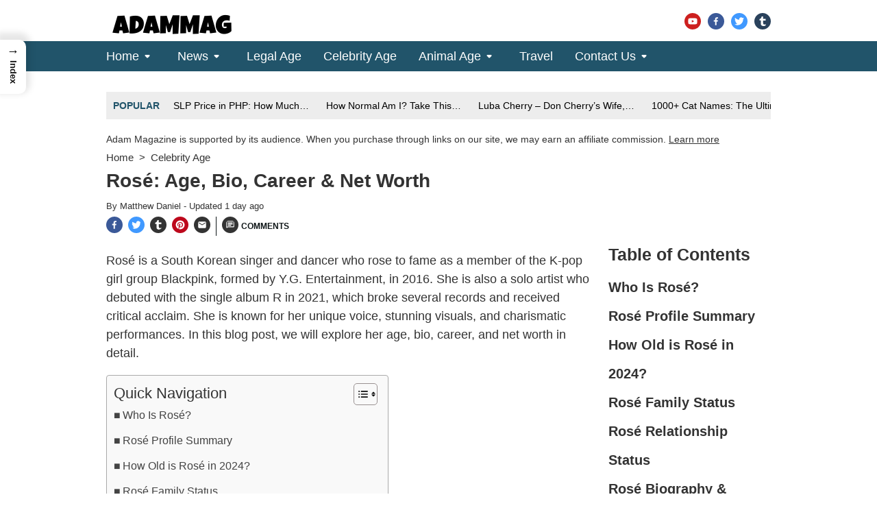

--- FILE ---
content_type: text/html; charset=UTF-8
request_url: https://adammag.co.uk/rose-age/
body_size: 80332
content:
<!DOCTYPE html><html lang="en"><head><script data-no-optimize="1">var litespeed_docref=sessionStorage.getItem("litespeed_docref");litespeed_docref&&(Object.defineProperty(document,"referrer",{get:function(){return litespeed_docref}}),sessionStorage.removeItem("litespeed_docref"));</script> <meta charset="UTF-8" /><meta name="viewport" content="width=device-width, initial-scale=1" /><meta name="description" content="Rosé is a multi-talented and successful K-pop idol and singer who has achieved great fame and fortune in her career."/><meta name="robots" content="follow, index, max-snippet:-1, max-video-preview:-1, max-image-preview:large"/><link rel="canonical" href="https://adammag.co.uk/rose-age/" /><meta property="og:locale" content="en_US" /><meta property="og:type" content="article" /><meta property="og:title" content="Rosé: Age, Bio, Career &amp; Net Worth in January 2026" /><meta property="og:description" content="Rosé is a multi-talented and successful K-pop idol and singer who has achieved great fame and fortune in her career." /><meta property="og:url" content="https://adammag.co.uk/rose-age/" /><meta property="og:site_name" content="Adam Magazine" /><meta property="article:publisher" content="https://www.facebook.com/adammag.co.uk/" /><meta property="article:author" content="https://www.facebook.com/sophiawsm/" /><meta property="article:tag" content="Rosé age" /><meta property="article:tag" content="Rosé bio" /><meta property="article:tag" content="Rosé career" /><meta property="article:tag" content="Rosé net worth" /><meta property="article:tag" content="Rosé old" /><meta property="article:tag" content="Rosé wiki" /><meta property="article:section" content="Celebrity Age" /><meta property="og:updated_time" content="2025-09-21T11:51:21+00:00" /><meta property="fb:admins" content="100011511186744" /><meta property="og:image" content="https://adammag.co.uk/wp-content/uploads/2024/02/1704962899-20240111-rose.webp" /><meta property="og:image:secure_url" content="https://adammag.co.uk/wp-content/uploads/2024/02/1704962899-20240111-rose.webp" /><meta property="og:image:width" content="1000" /><meta property="og:image:height" content="643" /><meta property="og:image:alt" content="Rosé" /><meta property="og:image:type" content="image/webp" /><meta property="article:published_time" content="2024-02-27T09:44:59+00:00" /><meta property="article:modified_time" content="2025-09-21T11:51:21+00:00" /><meta name="twitter:card" content="summary_large_image" /><meta name="twitter:title" content="Rosé: Age, Bio, Career &amp; Net Worth in January 2026" /><meta name="twitter:description" content="Rosé is a multi-talented and successful K-pop idol and singer who has achieved great fame and fortune in her career." /><meta name="twitter:site" content="@teamadammag" /><meta name="twitter:creator" content="@teamadammag" /><meta name="twitter:image" content="https://adammag.co.uk/wp-content/uploads/2024/02/1704962899-20240111-rose.webp" /><meta name="twitter:label1" content="Written by" /><meta name="twitter:data1" content="Matthew Daniel" /><meta name="twitter:label2" content="Time to read" /><meta name="twitter:data2" content="8 minutes" /> <script type="application/ld+json" class="rank-math-schema-pro">{"@context":"https://schema.org","@graph":[{"@type":["Organization","Person"],"@id":"https://adammag.co.uk/#person","name":"Adam Magazine","url":"https://adammag.co.uk","sameAs":["https://www.facebook.com/adammag.co.uk/","https://twitter.com/teamadammag","https://replit.com/@AdamMagazine","https://unsplash.com/@adammagazine","https://www.instagram.com/adammag.co.uk/","https://www.pinterest.com/helloadammag/"],"email":"adammag.outreach@gmail.com","logo":{"@type":"ImageObject","@id":"https://adammag.co.uk/#logo","url":"https://adammag.co.uk/wp-content/uploads/2025/10/adammag-newspaper.webp","contentUrl":"https://adammag.co.uk/wp-content/uploads/2025/10/adammag-newspaper.webp","caption":"Adam Magazine","inLanguage":"en-US","width":"1248","height":"832"},"image":{"@id":"https://adammag.co.uk/#logo"}},{"@type":"WebSite","@id":"https://adammag.co.uk/#website","url":"https://adammag.co.uk","name":"Adam Magazine","alternateName":"Adam Magazine","publisher":{"@id":"https://adammag.co.uk/#person"},"inLanguage":"en-US"},{"@type":"ImageObject","@id":"https://adammag.co.uk/wp-content/uploads/2024/02/1704962899-20240111-rose.webp","url":"https://adammag.co.uk/wp-content/uploads/2024/02/1704962899-20240111-rose.webp","width":"1000","height":"643","caption":"Ros\u00e9","inLanguage":"en-US"},{"@type":"BreadcrumbList","@id":"https://adammag.co.uk/rose-age/#breadcrumb","itemListElement":[{"@type":"ListItem","position":"1","item":{"@id":"https://adammag.co.uk","name":"Adam Magazine"}},{"@type":"ListItem","position":"2","item":{"@id":"https://adammag.co.uk/celebrity-age/","name":"Celebrity Age"}},{"@type":"ListItem","position":"3","item":{"@id":"https://adammag.co.uk/rose-age/","name":"Ros\u00e9: Age, Bio, Career &#038; Net Worth"}}]},{"@type":"WebPage","@id":"https://adammag.co.uk/rose-age/#webpage","url":"https://adammag.co.uk/rose-age/","name":"Ros\u00e9: Age, Bio, Career &amp; Net Worth in January 2026","datePublished":"2024-02-27T09:44:59+00:00","dateModified":"2025-09-21T11:51:21+00:00","isPartOf":{"@id":"https://adammag.co.uk/#website"},"primaryImageOfPage":{"@id":"https://adammag.co.uk/wp-content/uploads/2024/02/1704962899-20240111-rose.webp"},"inLanguage":"en-US","breadcrumb":{"@id":"https://adammag.co.uk/rose-age/#breadcrumb"}},{"@type":"Person","@id":"https://adammag.co.uk/author/matthew-daniel/","name":"Matthew Daniel","description":"Meet Matthew Daniel, the storyteller behind Adam Magazine. Matthew invites you to explore captivating stories. Join him on a journey","url":"https://adammag.co.uk/author/matthew-daniel/","image":{"@type":"ImageObject","@id":"https://adammag.co.uk/wp-content/litespeed/avatar/54b426b92a81fdeb0f8d75205ec1c326.jpg?ver=1769592618","url":"https://adammag.co.uk/wp-content/litespeed/avatar/54b426b92a81fdeb0f8d75205ec1c326.jpg?ver=1769592618","caption":"Matthew Daniel","inLanguage":"en-US"},"sameAs":["https://adammag.co.uk/","https://twitter.com/@teamadammag"]},{"@type":"NewsArticle","headline":"Ros\u00e9: Age, Bio, Career &amp; Net Worth in January 2026","keywords":"Ros\u00e9","datePublished":"2024-02-27T09:44:59+00:00","dateModified":"2025-09-21T11:51:21+00:00","articleSection":"Celebrity Age","author":{"@id":"https://adammag.co.uk/author/matthew-daniel/","name":"Matthew Daniel"},"publisher":{"@id":"https://adammag.co.uk/#person"},"description":"Ros\u00e9 is a multi-talented and successful K-pop idol and singer who has achieved great fame and fortune in her career.","copyrightYear":"2025","copyrightHolder":{"@id":"https://adammag.co.uk/#person"},"name":"Ros\u00e9: Age, Bio, Career &amp; Net Worth in January 2026","@id":"https://adammag.co.uk/rose-age/#richSnippet","isPartOf":{"@id":"https://adammag.co.uk/rose-age/#webpage"},"image":{"@id":"https://adammag.co.uk/wp-content/uploads/2024/02/1704962899-20240111-rose.webp"},"inLanguage":"en-US","mainEntityOfPage":{"@id":"https://adammag.co.uk/rose-age/#webpage"}}]}</script> <link rel='dns-prefetch' href='//unpkg.com' /><link rel='dns-prefetch' href='//maps.googleapis.com' /><link rel='dns-prefetch' href='//maps.gstatic.com' /><link rel='dns-prefetch' href='//ajax.googleapis.com' /><link rel='dns-prefetch' href='//apis.google.com' /><link rel='dns-prefetch' href='//google-analytics.com' /><link rel='dns-prefetch' href='//www.google-analytics.com' /><link rel='dns-prefetch' href='//ssl.google-analytics.com' /><link rel='dns-prefetch' href='//ad.doubleclick.net' /><link rel='dns-prefetch' href='//googleads.g.doubleclick.net' /><link rel='dns-prefetch' href='//stats.g.doubleclick.net' /><link rel='dns-prefetch' href='//cm.g.doubleclick.net' /><link rel='dns-prefetch' href='//www.googletagmanager.com' /><link rel='dns-prefetch' href='//www.googletagservices.com' /><link rel='dns-prefetch' href='//adservice.google.com' /><link rel='dns-prefetch' href='//pagead2.googlesyndication.com' /><link rel='dns-prefetch' href='//tpc.googlesyndication.com' /><link rel='dns-prefetch' href='//youtube.com' /><link rel='dns-prefetch' href='//i.ytimg.com' /><link rel='dns-prefetch' href='//api.pinterest.com' /><link rel='dns-prefetch' href='//pixel.wp.com' /><link rel='dns-prefetch' href='//connect.facebook.net' /><link rel='dns-prefetch' href='//platform.twitter.com' /><link rel='dns-prefetch' href='//syndication.twitter.com' /><link rel='dns-prefetch' href='//platform.instagram.com' /><link rel='dns-prefetch' href='//platform.linkedin.com' /><link rel='dns-prefetch' href='//disqus.com' /><link rel='dns-prefetch' href='//sitename.disqus.com' /><link rel='dns-prefetch' href='//s7.addthis.com' /><link rel='dns-prefetch' href='//w.sharethis.com' /><link rel='dns-prefetch' href='//s1.wp.com' /><link rel='dns-prefetch' href='//1.gravatar.com' /><link rel='dns-prefetch' href='//s.gravatar.com' /><link rel='dns-prefetch' href='//stats.wp.com' /><link rel='dns-prefetch' href='//securepubads.g.doubleclick.net' /><link rel='dns-prefetch' href='//ajax.microsoft.com' /><link rel='dns-prefetch' href='//s3.amazonaws.com' /><link rel='dns-prefetch' href='//a.opmnstr.com' /><link rel='dns-prefetch' href='//script.hotjar.com' /><link rel='dns-prefetch' href='//code.jquery.com' /><link rel='dns-prefetch' href='//player.vimeo.com' /><link rel='dns-prefetch' href='//github.githubassets.com' /><link rel='dns-prefetch' href='//referrer.disqus.com' /><link rel='dns-prefetch' href='//stats.buysellads.com' /><link rel='dns-prefetch' href='//s3.buysellads.com' /><link rel='dns-prefetch' href='//ajax.aspnetcdn.com' /><link rel='dns-prefetch' href='//ajax.cloudflare.com' /><link rel='dns-prefetch' href='//cdn.jsdelivr.net' /><link rel='dns-prefetch' href='//cdnjs.com' /><link rel='dns-prefetch' href='//cdnjs.cloudflare.com' /><link rel='dns-prefetch' href='//maxcdn.bootstrapcdn.com' /><link rel='dns-prefetch' href='//netdna.bootstrapcdn.com' /><link rel='dns-prefetch' href='//oss.maxcdn.com' /><link rel='dns-prefetch' href='//stackpath.bootstrapcdn.com' /><link rel='dns-prefetch' href='//maps.google.com' /><link rel='dns-prefetch' href='//platform-api.sharethis.com' /><link rel='dns-prefetch' href='//ws.sharethis.com' /><link rel='dns-prefetch' href='//www.google.com' /><link rel="alternate" type="application/rss+xml" title="Adam Magazine &raquo; Rosé: Age, Bio, Career &#038; Net Worth Comments Feed" href="https://adammag.co.uk/rose-age/feed/" /><link rel="alternate" title="oEmbed (JSON)" type="application/json+oembed" href="https://adammag.co.uk/wp-json/oembed/1.0/embed?url=https%3A%2F%2Fadammag.co.uk%2Frose-age%2F" /><link rel="alternate" title="oEmbed (XML)" type="text/xml+oembed" href="https://adammag.co.uk/wp-json/oembed/1.0/embed?url=https%3A%2F%2Fadammag.co.uk%2Frose-age%2F&#038;format=xml" /><style id='wp-img-auto-sizes-contain-inline-css' type='text/css'>img:is([sizes=auto i],[sizes^="auto," i]){contain-intrinsic-size:3000px 1500px}
/*# sourceURL=wp-img-auto-sizes-contain-inline-css */</style><link data-optimized="2" rel="stylesheet" href="https://adammag.co.uk/wp-content/litespeed/css/3f591bab16a25f62a1af120a4eeea664.css?ver=2aed3" /><style id='classic-theme-styles-inline-css' type='text/css'>/*! This file is auto-generated */
.wp-block-button__link{color:#fff;background-color:#32373c;border-radius:9999px;box-shadow:none;text-decoration:none;padding:calc(.667em + 2px) calc(1.333em + 2px);font-size:1.125em}.wp-block-file__button{background:#32373c;color:#fff;text-decoration:none}
/*# sourceURL=/wp-includes/css/classic-themes.min.css */</style><style id='ez-toc-inline-css' type='text/css'>div#ez-toc-container .ez-toc-title {font-size: 120%;}div#ez-toc-container .ez-toc-title {font-weight: 500;}div#ez-toc-container ul li , div#ez-toc-container ul li a {font-size: 95%;}div#ez-toc-container ul li , div#ez-toc-container ul li a {font-weight: 500;}div#ez-toc-container nav ul ul li {font-size: 90%;}.ez-toc-box-title {font-weight: bold; margin-bottom: 10px; text-align: center; text-transform: uppercase; letter-spacing: 1px; color: #666; padding-bottom: 5px;position:absolute;top:-4%;left:5%;background-color: inherit;transition: top 0.3s ease;}.ez-toc-box-title.toc-closed {top:-25%;}
.ez-toc-container-direction {direction: ltr;}.ez-toc-counter ul {direction: ltr;counter-reset: item ;}.ez-toc-counter nav ul li a::before {content: counter(item, square) '  ';margin-right: .2em; counter-increment: item;flex-grow: 0;flex-shrink: 0;float: left; }.ez-toc-widget-direction {direction: ltr;}.ez-toc-widget-container ul {direction: ltr;counter-reset: item ;}.ez-toc-widget-container nav ul li a::before {content: counter(item, square) '  ';margin-right: .2em; counter-increment: item;flex-grow: 0;flex-shrink: 0;float: left; }
/*# sourceURL=ez-toc-inline-css */</style><style id='ez-toc-sticky-inline-css' type='text/css'>.ez-toc-sticky-fixed{position: fixed;top: 0;left: 0;z-index: 999999;width: auto;max-width: 100%;} .ez-toc-sticky-fixed .ez-toc-sidebar {position: relative;top: auto;width: auto;;box-shadow: 1px 1px 10px 3px rgb(0 0 0 / 20%);box-sizing: border-box;padding: 20px 30px;background: #fff;margin-left: 0 !important; height: 100vh; overflow-y: auto;overflow-x: hidden;} .ez-toc-sticky-fixed .ez-toc-sidebar #ez-toc-sticky-container { padding: 0px;border: none;margin-bottom: 0;margin-top: 65px;} #ez-toc-sticky-container a { color: #000;} .ez-toc-sticky-fixed .ez-toc-sidebar .ez-toc-sticky-title-container {border-bottom-color: #EEEEEE;background-color: #fff;padding:15px;border-bottom: 1px solid #e5e5e5;width: 100%;position: absolute;height: auto;top: 0;left: 0;z-index: 99999999;} .ez-toc-sticky-fixed .ez-toc-sidebar .ez-toc-sticky-title-container .ez-toc-sticky-title {font-weight: 600;font-size: 18px;color: #111;} .ez-toc-sticky-fixed .ez-toc-close-icon {-webkit-appearance: none;padding: 0;cursor: pointer;background: 0 0;border: 0;float: right;font-size: 30px;font-weight: 600;line-height: 1;position: relative;color: #111;top: -2px;text-decoration: none;} .ez-toc-open-icon {position: fixed;left: 0px;top:8%;text-decoration: none;font-weight: bold;padding: 5px 10px 15px 10px;box-shadow: 1px -5px 10px 5px rgb(0 0 0 / 10%);background-color: #fff;color:#111;display: inline-grid;line-height: 1.4;border-radius: 0px 10px 10px 0px;z-index: 999999;} .ez-toc-sticky-fixed.hide {-webkit-transition: opacity 0.3s linear, left 0.3s cubic-bezier(0.4, 0, 1, 1);-ms-transition: opacity 0.3s linear, left 0.3s cubic-bezier(0.4, 0, 1, 1);-o-transition: opacity 0.3s linear, left 0.3s cubic-bezier(0.4, 0, 1, 1);transition: opacity 0.3s linear, left 0.3s cubic-bezier(0.4, 0, 1, 1);left: -100%;} .ez-toc-sticky-fixed.show {-webkit-transition: left 0.3s linear, left 0.3s easy-out;-moz-transition: left 0.3s linear;-o-transition: left 0.3s linear;transition: left 0.3s linear;left: 0;} .ez-toc-open-icon span.arrow { font-size: 18px; } .ez-toc-open-icon span.text {font-size: 13px;writing-mode: vertical-rl;text-orientation: mixed;} @media screen  and (max-device-width: 640px) {.ez-toc-sticky-fixed .ez-toc-sidebar {min-width: auto;} .ez-toc-sticky-fixed .ez-toc-sidebar.show { padding-top: 35px; } .ez-toc-sticky-fixed .ez-toc-sidebar #ez-toc-sticky-container { min-width: 100%; } }
.ez-toc-sticky-toggle-direction {direction: ltr;}.ez-toc-sticky-toggle-counter ul {direction: ltr;counter-reset: item ;}.ez-toc-sticky-toggle-counter nav ul li a::before {content: counter(item, square) '  ';margin-right: .2em; counter-increment: item;flex-grow: 0;flex-shrink: 0;float: left; }
/*# sourceURL=ez-toc-sticky-inline-css */</style><style id='single-inline-css' type='text/css'>:root {
        --color-primary: #2871de;
        --color-background: #ffffff;
        --color-font: #212121;
        --color-background-2: #f9f9f9;

        --color-header-bg: #ffffff;
        --color-header-font: #757575;
        --color-header-font-hover: #2871de;
        --color-header-btn-bg: #ffffff;
        --color-header-btn-bar: #2871de;
        --color-header-bg-2: #ffffff;

        --color-pnc-background: #ffffff;
        --color-pnc-pros: #43a047;
        --color-pnc-cons: #ef5350;

        --color-toc-heading : #212121;
        --color-toc-button : #212121;
        --color-toc-background : #ffffff;
        --color-toc-link : #2871de;

        --color-aag-heading: #212121;
        --color-aag-heading-background: #f9f9f9;
        --color-aag-background: #ffffff;
        --color-aag-pros: #43a047;
        --color-aag-button-background: #2871de;
        --color-aag-button-text: #ffffff;
        
        --color-ptable-heading-bg: #2871de;
        --color-ptable-heading-text: #ffffff;
        --color-ptable-odd-bg: #f0f0f0;
        --color-ptable-even-bg: #ffffff;
        --color-ptable-text: #212121;
        --color-ptable-link: #2871de;

        --color-ribbon-best: #2871de;
        --color-ribbon-staff: #f4b400;
        --color-ribbon-budget: #43a047;

        --color-button-background: #ffffff;
        --color-button-hover-background: #ececec;
        --color-button-text: #2871de;
        --color-button-border: #2871de;

        --color-related-bg: #ffffff;
        --color-related-img-bg: #e8eaed;
        --color-related-img-bg-inner: #ffffff;
        --color-related-text: #212121;

        --color-faq-heading: #212121;
        --color-faq-background: #f9f9f9;
        --color-faq-question: #212121;
        --color-faq-answer: #212121;
        
        --color-scrollbar-track: #f1f1f1;
        --color-scrollbar-thumb: #bdbdbd;
        --color-scrollbar-thumb-hover: #2871de;
        
        --color-sidebar-widget-title: #212121;
        --color-sidebar-sticky-bg: #ffffff;
        --color-sidebar-toc-item-text: #2871de;
        --color-sidebar-toc-item-bg: #f9f9f9;
        
        --color-footer-bg: #32373c;
        --color-footer-font: #ffffff;
        --color-footer-link: #ffffff;
        --color-footer-icon-bg: #ffffff;
    }
/*# sourceURL=single-inline-css */</style> <script type="litespeed/javascript" data-src="https://adammag.co.uk/wp-includes/js/jquery/jquery.min.js" id="jquery-core-js"></script> <link rel="https://api.w.org/" href="https://adammag.co.uk/wp-json/" /><link rel="alternate" title="JSON" type="application/json" href="https://adammag.co.uk/wp-json/wp/v2/posts/3786" /><link rel="EditURI" type="application/rsd+xml" title="RSD" href="https://adammag.co.uk/xmlrpc.php?rsd" /><meta name="generator" content="WordPress 6.9" /><link rel='shortlink' href='https://adammag.co.uk/?p=3786' /><meta property="og:updated_time" content="2025-11-17T00:00:00+00:00" /><meta name="google-adsense-account" content="ca-pub-3465915080077533"><meta name="pressbay-verify" content="qjBK8lzrVqQQSjGN25CL"><meta name="google-site-verification" content="OBYeT6L08hMsf0esKFw-ZKtR36HzjJUWkZiAeERQF2Y" /><meta name="msvalidate.01" content="EDD4D9BE03A04A4EC6AB86661319A6C4" />
 <script type="litespeed/javascript">window.yaContextCb=window.yaContextCb||[]</script> <script type="litespeed/javascript" data-src="https://yandex.ru/ads/system/context.js"></script> <meta name="p:domain_verify" content="5c63c07301287c882b785e5a913f5cc9"/>
 <script type="litespeed/javascript">(function(m,e,t,r,i,k,a){m[i]=m[i]||function(){(m[i].a=m[i].a||[]).push(arguments)};m[i].l=1*new Date();for(var j=0;j<document.scripts.length;j++){if(document.scripts[j].src===r){return}}
k=e.createElement(t),a=e.getElementsByTagName(t)[0],k.async=1,k.src=r,a.parentNode.insertBefore(k,a)})(window,document,'script','https://mc.yandex.ru/metrika/tag.js?id=105378336','ym');ym(105378336,'init',{ssr:!0,webvisor:!0,clickmap:!0,ecommerce:"dataLayer",accurateTrackBounce:!0,trackLinks:!0})</script> <noscript><div><img src="https://mc.yandex.ru/watch/105378336" style="position:absolute; left:-9999px;" alt="" /></div></noscript> <script type="litespeed/javascript" data-src="https://www.googletagmanager.com/gtag/js?id=G-CN05PJZEWZ"></script> <script type="litespeed/javascript">window.dataLayer=window.dataLayer||[];function gtag(){dataLayer.push(arguments)}
gtag('js',new Date());gtag('config','G-CN05PJZEWZ')</script> <meta name="google-site-verification" content="dqxGVOPmt08sfCemYGlVSm8q7GTahQo8LTSEyu9GlyU" />
 <script type="litespeed/javascript">(function(m,e,t,r,i,k,a){m[i]=m[i]||function(){(m[i].a=m[i].a||[]).push(arguments)};m[i].l=1*new Date();for(var j=0;j<document.scripts.length;j++){if(document.scripts[j].src===r){return}}
k=e.createElement(t),a=e.getElementsByTagName(t)[0],k.async=1,k.src=r,a.parentNode.insertBefore(k,a)})(window,document,'script','https://mc.yandex.ru/metrika/tag.js?id=104861338','ym');ym(104861338,'init',{ssr:!0,webvisor:!0,clickmap:!0,ecommerce:"dataLayer",accurateTrackBounce:!0,trackLinks:!0})</script> <noscript><div><img src="https://mc.yandex.ru/watch/104861338" style="position:absolute; left:-9999px;" alt="" /></div></noscript><meta property="canonical" content="https://adammag.co.uk/rose-age/"><meta name="twitter:card" content="summary_large_image"><meta name="twitter:title" content="Rosé: Age, Bio, Career &amp; Net Worth in January 2026"><meta name="twitter:description" content="Rosé is a South Korean singer and dancer who rose to fame as a member of the K-pop girl group Blackpink, formed by Y.G. Entertainment, in 2016. She is also a solo artist who debuted with the single album R in 2021, which broke several records and received critical acclaim. She is known for her [&hellip;]"><meta name="twitter:image:src" content="https://adammag.co.uk/wp-content/uploads/2024/02/1704962899-20240111-rose.webp"><meta property="article:published_time" content="2024-02-27T09:44:59+00:00"><meta property="article:modified_time" content="2026-01-27T15:01:50+00:00"><link rel="preload" as="image" href="https://adammag.co.uk/wp-content/uploads/2025/08/adammag-black-logo.png" /><title>Rosé: Age, Bio, Career &amp; Net Worth in January 2026</title> <script type="application/ld+json">{
                "@context": "https://schema.org/",
                "@type": "SiteNavigationElement",
                "name": ["Home","About Us","News","Tech","Reviews","Legal Age","Celebrity Age","Animal Age","Wildlife News","Travel","Contact Us","Advertising","Sitemap"],
                "url": ["https://adammag.co.uk","https://adammag.co.uk/about-us/","https://adammag.co.uk/news/","https://adammag.co.uk/tech/","https://adammag.co.uk/reviews/","https://adammag.co.uk/legal-age/","https://adammag.co.uk/celebrity-age/","https://adammag.co.uk/animal-age/","https://adammag.co.uk/animal-age/animal-news/","https://adammag.co.uk/travel/","https://adammag.co.uk/contact-us/","https://adammag.co.uk/advertising/","https://adammag.co.uk/sitemap/"]
            }</script> <script type="application/ld+json">[{
                    "@context": "https://schema.org",
                    "@type": "Article",
                    "mainEntityOfPage": {
                        "@type": "WebPage",
                        "@id": "https://adammag.co.uk/rose-age/"
                    },
                    "headline": "Rosé: Age, Bio, Career & Net Worth in January 2026",
                    "image": ["https://adammag.co.uk/wp-content/uploads/2024/02/1704962899-20240111-rose.webp"],
                    "datePublished": "2024-02-27T09:44:59+00:00",
                    "dateModified": "2026-01-27T15:01:50+00:00",
                    "author": {
                        "@type": "Person",
                        "name": "Matthew Daniel"
                    },
                    "publisher": {
                        "@type": "Organization",
                        "name": "Adam Magazine",
                        "logo": {
                            "@type": "ImageObject",
                            "url": "https://adammag.co.uk/wp-content/uploads/2025/08/adammag-black-logo.png",
                            "caption": "Adam Magazine logo"
                        }
                    }
                }, {
                    "@context": "https://schema.org",
                    "@type": "NewsArticle",
                    "mainEntityOfPage": {
                        "@type": "WebPage",
                        "@id": "https://adammag.co.uk/rose-age/"
                    },
                    "headline": "Rosé: Age, Bio, Career & Net Worth in January 2026",
                    "image": [
                        "https://adammag.co.uk/wp-content/uploads/2024/02/1704962899-20240111-rose.webp"
                    ],
                    "datePublished": "2024-02-27T09:44:59+00:00",
                    "dateModified": "2026-01-27T15:01:50+00:00",
                    "author": {
                        "@type": "Person",
                        "name": "Matthew Daniel"
                    },
                    "publisher": {
                        "@type": "Organization",
                        "name": "Adam Magazine",
                        "logo": {
                            "@type": "ImageObject",
                            "url": "https://adammag.co.uk/wp-content/uploads/2025/08/adammag-black-logo.png",
                            "caption": "Adam Magazine logo"
                        }
                    }
                }, {
                    "@context": "https://schema.org",
                    "@type": "BlogPosting",
                    "mainEntityOfPage": {
                        "@type": "WebPage",
                        "@id": "https://adammag.co.uk/rose-age/"
                    },
                    "headline": "Rosé: Age, Bio, Career & Net Worth in January 2026",
                    "image": [
                        "https://adammag.co.uk/wp-content/uploads/2024/02/1704962899-20240111-rose.webp"
                    ],
                    "datePublished": "2024-02-27T09:44:59+00:00",
                    "dateModified": "2026-01-27T15:01:50+00:00",
                    "author": {
                        "@type": "Person",
                        "name": "Matthew Daniel"
                    },
                    "publisher": {
                        "@type": "Organization",
                        "name": "Adam Magazine",
                        "logo": {
                            "@type": "ImageObject",
                            "url": "https://adammag.co.uk/wp-content/uploads/2025/08/adammag-black-logo.png",
                            "caption": "Adam Magazine logo"
                        }
                    }
                }
                                            ]</script> <link rel="icon" href="https://adammag.co.uk/wp-content/uploads/2023/09/cropped-adammag-favicon-32x32.png" sizes="32x32" /><link rel="icon" href="https://adammag.co.uk/wp-content/uploads/2023/09/cropped-adammag-favicon-192x192.png" sizes="192x192" /><link rel="apple-touch-icon" href="https://adammag.co.uk/wp-content/uploads/2023/09/cropped-adammag-favicon-180x180.png" /><meta name="msapplication-TileImage" content="https://adammag.co.uk/wp-content/uploads/2023/09/cropped-adammag-favicon-270x270.png" /><style id='global-styles-inline-css' type='text/css'>:root{--wp--preset--aspect-ratio--square: 1;--wp--preset--aspect-ratio--4-3: 4/3;--wp--preset--aspect-ratio--3-4: 3/4;--wp--preset--aspect-ratio--3-2: 3/2;--wp--preset--aspect-ratio--2-3: 2/3;--wp--preset--aspect-ratio--16-9: 16/9;--wp--preset--aspect-ratio--9-16: 9/16;--wp--preset--color--black: #000000;--wp--preset--color--cyan-bluish-gray: #abb8c3;--wp--preset--color--white: #ffffff;--wp--preset--color--pale-pink: #f78da7;--wp--preset--color--vivid-red: #cf2e2e;--wp--preset--color--luminous-vivid-orange: #ff6900;--wp--preset--color--luminous-vivid-amber: #fcb900;--wp--preset--color--light-green-cyan: #7bdcb5;--wp--preset--color--vivid-green-cyan: #00d084;--wp--preset--color--pale-cyan-blue: #8ed1fc;--wp--preset--color--vivid-cyan-blue: #0693e3;--wp--preset--color--vivid-purple: #9b51e0;--wp--preset--gradient--vivid-cyan-blue-to-vivid-purple: linear-gradient(135deg,rgb(6,147,227) 0%,rgb(155,81,224) 100%);--wp--preset--gradient--light-green-cyan-to-vivid-green-cyan: linear-gradient(135deg,rgb(122,220,180) 0%,rgb(0,208,130) 100%);--wp--preset--gradient--luminous-vivid-amber-to-luminous-vivid-orange: linear-gradient(135deg,rgb(252,185,0) 0%,rgb(255,105,0) 100%);--wp--preset--gradient--luminous-vivid-orange-to-vivid-red: linear-gradient(135deg,rgb(255,105,0) 0%,rgb(207,46,46) 100%);--wp--preset--gradient--very-light-gray-to-cyan-bluish-gray: linear-gradient(135deg,rgb(238,238,238) 0%,rgb(169,184,195) 100%);--wp--preset--gradient--cool-to-warm-spectrum: linear-gradient(135deg,rgb(74,234,220) 0%,rgb(151,120,209) 20%,rgb(207,42,186) 40%,rgb(238,44,130) 60%,rgb(251,105,98) 80%,rgb(254,248,76) 100%);--wp--preset--gradient--blush-light-purple: linear-gradient(135deg,rgb(255,206,236) 0%,rgb(152,150,240) 100%);--wp--preset--gradient--blush-bordeaux: linear-gradient(135deg,rgb(254,205,165) 0%,rgb(254,45,45) 50%,rgb(107,0,62) 100%);--wp--preset--gradient--luminous-dusk: linear-gradient(135deg,rgb(255,203,112) 0%,rgb(199,81,192) 50%,rgb(65,88,208) 100%);--wp--preset--gradient--pale-ocean: linear-gradient(135deg,rgb(255,245,203) 0%,rgb(182,227,212) 50%,rgb(51,167,181) 100%);--wp--preset--gradient--electric-grass: linear-gradient(135deg,rgb(202,248,128) 0%,rgb(113,206,126) 100%);--wp--preset--gradient--midnight: linear-gradient(135deg,rgb(2,3,129) 0%,rgb(40,116,252) 100%);--wp--preset--font-size--small: 13px;--wp--preset--font-size--medium: 20px;--wp--preset--font-size--large: 36px;--wp--preset--font-size--x-large: 42px;--wp--preset--spacing--20: 0.44rem;--wp--preset--spacing--30: 0.67rem;--wp--preset--spacing--40: 1rem;--wp--preset--spacing--50: 1.5rem;--wp--preset--spacing--60: 2.25rem;--wp--preset--spacing--70: 3.38rem;--wp--preset--spacing--80: 5.06rem;--wp--preset--shadow--natural: 6px 6px 9px rgba(0, 0, 0, 0.2);--wp--preset--shadow--deep: 12px 12px 50px rgba(0, 0, 0, 0.4);--wp--preset--shadow--sharp: 6px 6px 0px rgba(0, 0, 0, 0.2);--wp--preset--shadow--outlined: 6px 6px 0px -3px rgb(255, 255, 255), 6px 6px rgb(0, 0, 0);--wp--preset--shadow--crisp: 6px 6px 0px rgb(0, 0, 0);}:where(.is-layout-flex){gap: 0.5em;}:where(.is-layout-grid){gap: 0.5em;}body .is-layout-flex{display: flex;}.is-layout-flex{flex-wrap: wrap;align-items: center;}.is-layout-flex > :is(*, div){margin: 0;}body .is-layout-grid{display: grid;}.is-layout-grid > :is(*, div){margin: 0;}:where(.wp-block-columns.is-layout-flex){gap: 2em;}:where(.wp-block-columns.is-layout-grid){gap: 2em;}:where(.wp-block-post-template.is-layout-flex){gap: 1.25em;}:where(.wp-block-post-template.is-layout-grid){gap: 1.25em;}.has-black-color{color: var(--wp--preset--color--black) !important;}.has-cyan-bluish-gray-color{color: var(--wp--preset--color--cyan-bluish-gray) !important;}.has-white-color{color: var(--wp--preset--color--white) !important;}.has-pale-pink-color{color: var(--wp--preset--color--pale-pink) !important;}.has-vivid-red-color{color: var(--wp--preset--color--vivid-red) !important;}.has-luminous-vivid-orange-color{color: var(--wp--preset--color--luminous-vivid-orange) !important;}.has-luminous-vivid-amber-color{color: var(--wp--preset--color--luminous-vivid-amber) !important;}.has-light-green-cyan-color{color: var(--wp--preset--color--light-green-cyan) !important;}.has-vivid-green-cyan-color{color: var(--wp--preset--color--vivid-green-cyan) !important;}.has-pale-cyan-blue-color{color: var(--wp--preset--color--pale-cyan-blue) !important;}.has-vivid-cyan-blue-color{color: var(--wp--preset--color--vivid-cyan-blue) !important;}.has-vivid-purple-color{color: var(--wp--preset--color--vivid-purple) !important;}.has-black-background-color{background-color: var(--wp--preset--color--black) !important;}.has-cyan-bluish-gray-background-color{background-color: var(--wp--preset--color--cyan-bluish-gray) !important;}.has-white-background-color{background-color: var(--wp--preset--color--white) !important;}.has-pale-pink-background-color{background-color: var(--wp--preset--color--pale-pink) !important;}.has-vivid-red-background-color{background-color: var(--wp--preset--color--vivid-red) !important;}.has-luminous-vivid-orange-background-color{background-color: var(--wp--preset--color--luminous-vivid-orange) !important;}.has-luminous-vivid-amber-background-color{background-color: var(--wp--preset--color--luminous-vivid-amber) !important;}.has-light-green-cyan-background-color{background-color: var(--wp--preset--color--light-green-cyan) !important;}.has-vivid-green-cyan-background-color{background-color: var(--wp--preset--color--vivid-green-cyan) !important;}.has-pale-cyan-blue-background-color{background-color: var(--wp--preset--color--pale-cyan-blue) !important;}.has-vivid-cyan-blue-background-color{background-color: var(--wp--preset--color--vivid-cyan-blue) !important;}.has-vivid-purple-background-color{background-color: var(--wp--preset--color--vivid-purple) !important;}.has-black-border-color{border-color: var(--wp--preset--color--black) !important;}.has-cyan-bluish-gray-border-color{border-color: var(--wp--preset--color--cyan-bluish-gray) !important;}.has-white-border-color{border-color: var(--wp--preset--color--white) !important;}.has-pale-pink-border-color{border-color: var(--wp--preset--color--pale-pink) !important;}.has-vivid-red-border-color{border-color: var(--wp--preset--color--vivid-red) !important;}.has-luminous-vivid-orange-border-color{border-color: var(--wp--preset--color--luminous-vivid-orange) !important;}.has-luminous-vivid-amber-border-color{border-color: var(--wp--preset--color--luminous-vivid-amber) !important;}.has-light-green-cyan-border-color{border-color: var(--wp--preset--color--light-green-cyan) !important;}.has-vivid-green-cyan-border-color{border-color: var(--wp--preset--color--vivid-green-cyan) !important;}.has-pale-cyan-blue-border-color{border-color: var(--wp--preset--color--pale-cyan-blue) !important;}.has-vivid-cyan-blue-border-color{border-color: var(--wp--preset--color--vivid-cyan-blue) !important;}.has-vivid-purple-border-color{border-color: var(--wp--preset--color--vivid-purple) !important;}.has-vivid-cyan-blue-to-vivid-purple-gradient-background{background: var(--wp--preset--gradient--vivid-cyan-blue-to-vivid-purple) !important;}.has-light-green-cyan-to-vivid-green-cyan-gradient-background{background: var(--wp--preset--gradient--light-green-cyan-to-vivid-green-cyan) !important;}.has-luminous-vivid-amber-to-luminous-vivid-orange-gradient-background{background: var(--wp--preset--gradient--luminous-vivid-amber-to-luminous-vivid-orange) !important;}.has-luminous-vivid-orange-to-vivid-red-gradient-background{background: var(--wp--preset--gradient--luminous-vivid-orange-to-vivid-red) !important;}.has-very-light-gray-to-cyan-bluish-gray-gradient-background{background: var(--wp--preset--gradient--very-light-gray-to-cyan-bluish-gray) !important;}.has-cool-to-warm-spectrum-gradient-background{background: var(--wp--preset--gradient--cool-to-warm-spectrum) !important;}.has-blush-light-purple-gradient-background{background: var(--wp--preset--gradient--blush-light-purple) !important;}.has-blush-bordeaux-gradient-background{background: var(--wp--preset--gradient--blush-bordeaux) !important;}.has-luminous-dusk-gradient-background{background: var(--wp--preset--gradient--luminous-dusk) !important;}.has-pale-ocean-gradient-background{background: var(--wp--preset--gradient--pale-ocean) !important;}.has-electric-grass-gradient-background{background: var(--wp--preset--gradient--electric-grass) !important;}.has-midnight-gradient-background{background: var(--wp--preset--gradient--midnight) !important;}.has-small-font-size{font-size: var(--wp--preset--font-size--small) !important;}.has-medium-font-size{font-size: var(--wp--preset--font-size--medium) !important;}.has-large-font-size{font-size: var(--wp--preset--font-size--large) !important;}.has-x-large-font-size{font-size: var(--wp--preset--font-size--x-large) !important;}
/*# sourceURL=global-styles-inline-css */</style></head><body><nav id="primary-nav" class="primary-nav" role="banner"><div class="burgerbar"><div class="container full burgerbar-small"> <script type="application/ld+json">[{
                        "@type": "Organization",
                        "name": "Adam Magazine",
                        "url": "https://adammag.co.uk",
                        "logo": {
                            "@type": "ImageObject",
                            "url": "https://adammag.co.uk/wp-content/uploads/2025/08/adammag-black-logo.png",
                            "caption": "Adam Magazine logo"
                        }, "@context": "http://schema.org"
                    }]</script> <a href="javascript:void(0);" aria-label="Menu Button" class="button-menu">
<i class="fa fa-bars" aria-hidden="true"></i>
</a><div class="logo-d" id="publisherDetails">
<a href="/" aria-label="Adam Magazine Logo">
<span class="site-logo">
<img data-lazyloaded="1" src="[data-uri]" class="logo" data-src="https://adammag.co.uk/wp-content/uploads/2025/08/adammag-black-logo.png" alt="Brand Logo" data-fallback-src="https://adammag.co.uk/wp-content/uploads/2025/08/adammag-black-logo.png" width="800" height="200">
</span>
<span class="hidden-header" itemprop="name">Adam Magazine</span>
</a></div><div class="buttons-social masthead-item">
<a data-component-label="YouTube" target="_blank" rel="nofollow noopener" referrerpolicy="no-referrer-when-downgrade" href="#" class="icon icon-circle icon-youtube" aria-label="YouTube">
<svg class="icon" xmlns="http://www.w3.org/2000/svg" viewBox="0 0 576 512">
<path fill="currentColor" d="M549.655 124.083c-6.281-23.65-24.787-42.276-48.284-48.597C458.781 64 288 64 288 64S117.22 64 74.629 75.486c-23.497 6.322-42.003 24.947-48.284 48.597-11.412 42.867-11.412 132.305-11.412 132.305s0 89.438 11.412 132.305c6.281 23.65 24.787 41.5 48.284 47.821C117.22 448 288 448 288 448s170.78 0 213.371-11.486c23.497-6.321 42.003-24.171 48.284-47.821 11.412-42.867 11.412-132.305 11.412-132.305s0-89.438-11.412-132.305zm-317.51 213.508V175.185l142.739 81.205-142.739 81.201z"></path>
</svg>                        </a>
<a data-component-label="Facebook" target="_blank" rel="nofollow noopener" referrerpolicy="no-referrer-when-downgrade" href="#" class="icon icon-circle icon-facebook" aria-label="Facebook">
<svg class="icon" xmlns="http://www.w3.org/2000/svg" viewBox="0 0 24 24" fill="currentColor">
<path d="M15.12,5.32H17V2.14A26.11,26.11,0,0,0,14.26,2C11.54,2,9.68,3.66,9.68,6.7V9.32H6.61v3.56H9.68V22h3.68V12.88h3.06l.46-3.56H13.36V7.05C13.36,6,13.64,5.32,15.12,5.32Z">
</svg>                        </a>
<a data-component-label="Twitter" target="_blank" rel="nofollow noopener" referrerpolicy="no-referrer-when-downgrade" href="#" class="icon icon-circle icon-twitter" aria-label="Twitter">
<svg class="icon" xmlns="http://www.w3.org/2000/svg" viewBox="0 0 512 512">
<path fill="currentColor" d="M459.37 151.716c.325 4.548.325 9.097.325 13.645 0 138.72-105.583 298.558-298.558 298.558-59.452 0-114.68-17.219-161.137-47.106 8.447.974 16.568 1.299 25.34 1.299 49.055 0 94.213-16.568 130.274-44.832-46.132-.975-84.792-31.188-98.112-72.772 6.498.974 12.995 1.624 19.818 1.624 9.421 0 18.843-1.3 27.614-3.573-48.081-9.747-84.143-51.98-84.143-102.985v-1.299c13.969 7.797 30.214 12.67 47.431 13.319-28.264-18.843-46.781-51.005-46.781-87.391 0-19.492 5.197-37.36 14.294-52.954 51.655 63.675 129.3 105.258 216.365 109.807-1.624-7.797-2.599-15.918-2.599-24.04 0-57.828 46.782-104.934 104.934-104.934 30.213 0 57.502 12.67 76.67 33.137 23.715-4.548 46.456-13.32 66.599-25.34-7.798 24.366-24.366 44.833-46.132 57.827 21.117-2.273 41.584-8.122 60.426-16.243-14.292 20.791-32.161 39.308-52.628 54.253z"></path>
</svg>                        </a>
<a data-component-label="Tumblr" target="_blank" rel="nofollow noopener" referrerpolicy="no-referrer-when-downgrade" href="#" class="icon icon-circle icon-tumblr" aria-label="Tumblr">
<svg class="icon" xmlns="http://www.w3.org/2000/svg" viewBox="0 0 16 16">
<path fill="currentColor" d="M8.998 6.995v3.664c0 .924-.01 1.464.086 1.728.096.259.338.531.613.691a2.3 2.3 0 0 0 1.204.314c.811 0 1.296-.104 2.1-.629v2.405a8.956 8.956 0 0 1-1.838.636A7.542 7.542 0 0 1 9.369 16c-.733 0-1.169-.09-1.723-.273a4.131 4.131 0 0 1-1.443-.794c-.405-.34-.67-.703-.825-1.089-.158-.383-.232-.944-.232-1.679V6.558H2.999V4.291c.632-.207 1.332-.498 1.784-.879a4.43 4.43 0 0 0 1.07-1.378c.275-.528.462-1.211.566-2.034h2.579v4.001h4.003v2.994H8.998z"/>
</svg>                        </a></div></div></div><div class="wrapper"><div class="menuitems container full" role="menubar"><ul data-component="nav" role="menu" class="nav-list component-loaded"><li id="menu-item-48964" class="menu-item menu-item-type-custom menu-item-object-custom menu-item-home menu-item-has-children menu-item-48964"><a href="https://adammag.co.uk" aria-label="Home"><span>Home</span></a><span class='menu-item__open-btn'><svg xmlns="http://www.w3.org/2000/svg" viewBox="0 0 24 24" class="icon">
<path d="M0 0h24v24H0V0z" fill="none"/>
<path d="M11.71 15.29l2.59-2.59c.39-.39.39-1.02 0-1.41L11.71 8.7c-.63-.62-1.71-.18-1.71.71v5.17c0 .9 1.08 1.34 1.71.71z" fill="currentColor" />
</svg></span><ul class="sub-menu"><li id="menu-item-48965" class="menu-item menu-item-type-post_type menu-item-object-page menu-item-48965"><a href="https://adammag.co.uk/about-us/" aria-label="About Us"><span>About Us</span></a><span class='menu-item__open-btn'><svg xmlns="http://www.w3.org/2000/svg" viewBox="0 0 24 24" class="icon">
<path d="M0 0h24v24H0V0z" fill="none"/>
<path d="M11.71 15.29l2.59-2.59c.39-.39.39-1.02 0-1.41L11.71 8.7c-.63-.62-1.71-.18-1.71.71v5.17c0 .9 1.08 1.34 1.71.71z" fill="currentColor" />
</svg></span></li></ul></li><li id="menu-item-550" class="menu-item menu-item-type-taxonomy menu-item-object-category menu-item-has-children menu-item-550"><a href="https://adammag.co.uk/news/" aria-label="News"><span>News</span></a><span class='menu-item__open-btn'><svg xmlns="http://www.w3.org/2000/svg" viewBox="0 0 24 24" class="icon">
<path d="M0 0h24v24H0V0z" fill="none"/>
<path d="M11.71 15.29l2.59-2.59c.39-.39.39-1.02 0-1.41L11.71 8.7c-.63-.62-1.71-.18-1.71.71v5.17c0 .9 1.08 1.34 1.71.71z" fill="currentColor" />
</svg></span><ul class="sub-menu"><li id="menu-item-5620" class="menu-item menu-item-type-taxonomy menu-item-object-category menu-item-5620"><a href="https://adammag.co.uk/tech/" aria-label="Tech"><span>Tech</span></a><span class='menu-item__open-btn'><svg xmlns="http://www.w3.org/2000/svg" viewBox="0 0 24 24" class="icon">
<path d="M0 0h24v24H0V0z" fill="none"/>
<path d="M11.71 15.29l2.59-2.59c.39-.39.39-1.02 0-1.41L11.71 8.7c-.63-.62-1.71-.18-1.71.71v5.17c0 .9 1.08 1.34 1.71.71z" fill="currentColor" />
</svg></span></li><li id="menu-item-5619" class="menu-item menu-item-type-taxonomy menu-item-object-category menu-item-5619"><a href="https://adammag.co.uk/reviews/" aria-label="Reviews"><span>Reviews</span></a><span class='menu-item__open-btn'><svg xmlns="http://www.w3.org/2000/svg" viewBox="0 0 24 24" class="icon">
<path d="M0 0h24v24H0V0z" fill="none"/>
<path d="M11.71 15.29l2.59-2.59c.39-.39.39-1.02 0-1.41L11.71 8.7c-.63-.62-1.71-.18-1.71.71v5.17c0 .9 1.08 1.34 1.71.71z" fill="currentColor" />
</svg></span></li></ul></li><li id="menu-item-564" class="menu-item menu-item-type-taxonomy menu-item-object-category menu-item-564"><a href="https://adammag.co.uk/legal-age/" aria-label="Legal Age"><span>Legal Age</span></a><span class='menu-item__open-btn'><svg xmlns="http://www.w3.org/2000/svg" viewBox="0 0 24 24" class="icon">
<path d="M0 0h24v24H0V0z" fill="none"/>
<path d="M11.71 15.29l2.59-2.59c.39-.39.39-1.02 0-1.41L11.71 8.7c-.63-.62-1.71-.18-1.71.71v5.17c0 .9 1.08 1.34 1.71.71z" fill="currentColor" />
</svg></span></li><li id="menu-item-565" class="menu-item menu-item-type-taxonomy menu-item-object-category current-post-ancestor current-menu-parent current-post-parent menu-item-565"><a href="https://adammag.co.uk/celebrity-age/" aria-label="Celebrity Age"><span>Celebrity Age</span></a><span class='menu-item__open-btn'><svg xmlns="http://www.w3.org/2000/svg" viewBox="0 0 24 24" class="icon">
<path d="M0 0h24v24H0V0z" fill="none"/>
<path d="M11.71 15.29l2.59-2.59c.39-.39.39-1.02 0-1.41L11.71 8.7c-.63-.62-1.71-.18-1.71.71v5.17c0 .9 1.08 1.34 1.71.71z" fill="currentColor" />
</svg></span></li><li id="menu-item-566" class="menu-item menu-item-type-taxonomy menu-item-object-category menu-item-has-children menu-item-566"><a href="https://adammag.co.uk/animal-age/" aria-label="Animal Age"><span>Animal Age</span></a><span class='menu-item__open-btn'><svg xmlns="http://www.w3.org/2000/svg" viewBox="0 0 24 24" class="icon">
<path d="M0 0h24v24H0V0z" fill="none"/>
<path d="M11.71 15.29l2.59-2.59c.39-.39.39-1.02 0-1.41L11.71 8.7c-.63-.62-1.71-.18-1.71.71v5.17c0 .9 1.08 1.34 1.71.71z" fill="currentColor" />
</svg></span><ul class="sub-menu"><li id="menu-item-7186" class="menu-item menu-item-type-taxonomy menu-item-object-category menu-item-7186"><a href="https://adammag.co.uk/animal-age/animal-news/" aria-label="Wildlife News"><span>Wildlife News</span></a><span class='menu-item__open-btn'><svg xmlns="http://www.w3.org/2000/svg" viewBox="0 0 24 24" class="icon">
<path d="M0 0h24v24H0V0z" fill="none"/>
<path d="M11.71 15.29l2.59-2.59c.39-.39.39-1.02 0-1.41L11.71 8.7c-.63-.62-1.71-.18-1.71.71v5.17c0 .9 1.08 1.34 1.71.71z" fill="currentColor" />
</svg></span></li></ul></li><li id="menu-item-48909" class="menu-item menu-item-type-taxonomy menu-item-object-category menu-item-48909"><a href="https://adammag.co.uk/travel/" aria-label="Travel"><span>Travel</span></a><span class='menu-item__open-btn'><svg xmlns="http://www.w3.org/2000/svg" viewBox="0 0 24 24" class="icon">
<path d="M0 0h24v24H0V0z" fill="none"/>
<path d="M11.71 15.29l2.59-2.59c.39-.39.39-1.02 0-1.41L11.71 8.7c-.63-.62-1.71-.18-1.71.71v5.17c0 .9 1.08 1.34 1.71.71z" fill="currentColor" />
</svg></span></li><li id="menu-item-48950" class="menu-item menu-item-type-post_type menu-item-object-page menu-item-has-children menu-item-48950"><a href="https://adammag.co.uk/contact-us/" aria-label="Contact Us"><span>Contact Us</span></a><span class='menu-item__open-btn'><svg xmlns="http://www.w3.org/2000/svg" viewBox="0 0 24 24" class="icon">
<path d="M0 0h24v24H0V0z" fill="none"/>
<path d="M11.71 15.29l2.59-2.59c.39-.39.39-1.02 0-1.41L11.71 8.7c-.63-.62-1.71-.18-1.71.71v5.17c0 .9 1.08 1.34 1.71.71z" fill="currentColor" />
</svg></span><ul class="sub-menu"><li id="menu-item-48966" class="menu-item menu-item-type-post_type menu-item-object-page menu-item-48966"><a href="https://adammag.co.uk/advertising/" aria-label="Advertising"><span>Advertising</span></a><span class='menu-item__open-btn'><svg xmlns="http://www.w3.org/2000/svg" viewBox="0 0 24 24" class="icon">
<path d="M0 0h24v24H0V0z" fill="none"/>
<path d="M11.71 15.29l2.59-2.59c.39-.39.39-1.02 0-1.41L11.71 8.7c-.63-.62-1.71-.18-1.71.71v5.17c0 .9 1.08 1.34 1.71.71z" fill="currentColor" />
</svg></span></li><li id="menu-item-49020" class="menu-item menu-item-type-post_type menu-item-object-page menu-item-49020"><a href="https://adammag.co.uk/sitemap/" aria-label="Sitemap"><span>Sitemap</span></a><span class='menu-item__open-btn'><svg xmlns="http://www.w3.org/2000/svg" viewBox="0 0 24 24" class="icon">
<path d="M0 0h24v24H0V0z" fill="none"/>
<path d="M11.71 15.29l2.59-2.59c.39-.39.39-1.02 0-1.41L11.71 8.7c-.63-.62-1.71-.18-1.71.71v5.17c0 .9 1.08 1.34 1.71.71z" fill="currentColor" />
</svg></span></li></ul></li></ul></div></div></nav><div id="main" class="container full "><div class="trending-wrapper"><div class="trending-bar container full"><div class="trending-lead">POPULAR</div><div class="trend-wrapper"><ul class="trending-items"><li class="trending-item">
<a href="https://adammag.co.uk/slp-price-to-php/" aria-label="SLP Price in PHP: How Much Is SLP in Pesos Today?">
SLP Price in PHP: How Much&hellip;                                        </a></li><li class="trending-item">
<a href="https://adammag.co.uk/how-normal-am-i/" aria-label="How Normal Am I? Take This Fun Quiz to Find Out Now!">
How Normal Am I? Take This&hellip;                                        </a></li><li class="trending-item">
<a href="https://adammag.co.uk/luba-cherry-age/" aria-label="Luba Cherry – Don Cherry’s Wife, Biography, Age, Net Worth, and Life Story">
Luba Cherry – Don Cherry’s Wife,&hellip;                                        </a></li><li class="trending-item">
<a href="https://adammag.co.uk/100-popular-cat-names/" aria-label="1000+ Cat Names: The Ultimate Guide to Picking the Perfect Name for Your Cat">
1000+ Cat Names: The Ultimate Guide&hellip;                                        </a></li><li class="trending-item">
<a href="https://adammag.co.uk/what-do-termites-look-like/" aria-label="What Do Termites Look Like? Full Guide to Identify and Understand Termites">
What Do Termites Look Like? Full&hellip;                                        </a></li><li class="trending-item">
<a href="https://adammag.co.uk/can-ducks-fly/" aria-label="Can Ducks Fly? Everything You Need to Know">
Can Ducks Fly? Everything You Need&hellip;                                        </a></li><li class="trending-item">
<a href="https://adammag.co.uk/what-do-hedgehogs-eat/" aria-label="What Do Hedgehogs Eat? Complete Guide to Their Diet">
What Do Hedgehogs Eat? Complete Guide&hellip;                                        </a></li><li class="trending-item">
<a href="https://adammag.co.uk/types-of-sea-turtles/" aria-label="Types of Sea Turtles: Complete Guide to All 7 Species and Their Habitats">
Types of Sea Turtles: Complete Guide&hellip;                                        </a></li><li class="trending-item">
<a href="https://adammag.co.uk/types-of-bees-and-bee-varieties/" aria-label="Types of Bees and Bee Varieties: Complete Guide">
Types of Bees and Bee Varieties:&hellip;                                        </a></li><li class="trending-item">
<a href="https://adammag.co.uk/what-do-goldfish-eat/" aria-label="What Do Goldfish Eat? Complete Guide to Goldfish Food and Diet">
What Do Goldfish Eat? Complete Guide&hellip;                                        </a></li><li class="trending-item">
<a href="https://adammag.co.uk/what-do-possums-eat/" aria-label="What Do Possums Eat? Complete Possum Diet Guide (Foods They Love &#038; Avoid)">
What Do Possums Eat? Complete Possum&hellip;                                        </a></li><li class="trending-item">
<a href="https://adammag.co.uk/types-of-monkeys/" aria-label="Types of Monkeys: A Complete Guide to Monkey Species">
Types of Monkeys: A Complete Guide&hellip;                                        </a></li><li class="trending-item">
<a href="https://adammag.co.uk/dog-marking-and-peeing-house-causes-and-how-stop-it/" aria-label="Dog Marking and Peeing in the House: Causes and How to Stop It">
Dog Marking and Peeing in the&hellip;                                        </a></li><li class="trending-item">
<a href="https://adammag.co.uk/what-do-hamsters-eat/" aria-label="What Do Hamsters Eat? Complete Guide to a Healthy Hamster Diet">
What Do Hamsters Eat? Complete Guide&hellip;                                        </a></li><li class="trending-item">
<a href="https://adammag.co.uk/what-to-do-when-your-cat-is-in-heat/" aria-label="What to Do When Your Cat Is in Heat | Symptoms, Care &#038; Spaying Guide">
What to Do When Your Cat&hellip;                                        </a></li><li class="trending-item">
<a href="https://adammag.co.uk/what-do-rabbits-eat/" aria-label="What Do Rabbits Eat? Safe Foods, Diet Guide &#038; Feeding Tips (2025)">
What Do Rabbits Eat? Safe Foods,&hellip;                                        </a></li><li class="trending-item">
<a href="https://adammag.co.uk/what-do-ladybugs-eat/" aria-label="What Do Ladybugs Eat? A Complete Guide">
What Do Ladybugs Eat? A Complete&hellip;                                        </a></li><li class="trending-item">
<a href="https://adammag.co.uk/when-do-squirrels-have-babies/" aria-label="When Do Squirrels Have Babies? Breeding Seasons &#038; Litter Size Explained">
When Do Squirrels Have Babies? Breeding&hellip;                                        </a></li><li class="trending-item">
<a href="https://adammag.co.uk/can-dogs-eat-dates/" aria-label="Can Dogs Eat Dates? Benefits, Risks &#038; Serving Tips (2025 Guide)">
Can Dogs Eat Dates? Benefits, Risks&hellip;                                        </a></li><li class="trending-item">
<a href="https://adammag.co.uk/what-do-catfish-eat/" aria-label="What Do Catfish Eat? A Simple Guide for Pet Owners">
What Do Catfish Eat? A Simple&hellip;                                        </a></li><li class="trending-item">
<a href="https://adammag.co.uk/what-do-dingoes-eat/" aria-label="What Do Dingoes Eat? A Guide to Their Diet">
What Do Dingoes Eat? A Guide&hellip;                                        </a></li><li class="trending-item">
<a href="https://adammag.co.uk/what-do-foxes-eat/" aria-label="What Do Foxes Eat? A Complete Guide">
What Do Foxes Eat? A Complete&hellip;                                        </a></li><li class="trending-item">
<a href="https://adammag.co.uk/what-do-kangaroos-eat/" aria-label="What Do Kangaroos Eat? A Simple Guide">
What Do Kangaroos Eat? A Simple&hellip;                                        </a></li><li class="trending-item">
<a href="https://adammag.co.uk/what-do-bass-eat/" aria-label="What Do Bass Eat? Complete Guide for Every Angler">
What Do Bass Eat? Complete Guide&hellip;                                        </a></li><li class="trending-item">
<a href="https://adammag.co.uk/animals-that-start-with-x/" aria-label="Animals That Start with X – Rare and Fascinating Creatures">
Animals That Start with X –&hellip;                                        </a></li><li class="trending-item">
<a href="https://adammag.co.uk/list-of-animals-that-start-with-n/" aria-label="List of Animals That Start with N – With Pictures &#038; Simple Facts">
List of Animals That Start with&hellip;                                        </a></li><li class="trending-item">
<a href="https://adammag.co.uk/animals-that-start-with-e/" aria-label="Animals That Start With E – Complete List &#038; Meanings">
Animals That Start With E –&hellip;                                        </a></li><li class="trending-item">
<a href="https://adammag.co.uk/5-tiny-roaches-you-may-see-indoors/" aria-label="5 Tiny Roaches You May See Indoors">
5 Tiny Roaches You May See&hellip;                                        </a></li><li class="trending-item">
<a href="https://adammag.co.uk/when-is-tiktok-getting-banned/" aria-label="Is TikTok Getting Banned in the U.S. in 2025? Latest Updates &#038; What You Should Know">
Is TikTok Getting Banned in the&hellip;                                        </a></li><li class="trending-item">
<a href="https://adammag.co.uk/why-do-dogs-lick-their-paws/" aria-label="Why Do Dogs Lick Their Paws?">
Why Do Dogs Lick Their Paws?                                        </a></li><li class="trending-item">
<a href="https://adammag.co.uk/bts-members-birthday-date-with-name/" aria-label="When is BTS Members Birthday &#038; BTS Members Birthday Date With Name">
When is BTS Members Birthday &#038;&hellip;                                        </a></li><li class="trending-item">
<a href="https://adammag.co.uk/bts-disband-date/" aria-label="BTS Disband Date, Military Service &#038; Future Plans: Everything Fans Need to Know">
BTS Disband Date, Military Service &#038;&hellip;                                        </a></li><li class="trending-item">
<a href="https://adammag.co.uk/stray-kids-members-felix-age/" aria-label="Felix Age, Height, Weight, Relationships, Biography, Family &#038; Net Worth">
Felix Age, Height, Weight, Relationships, Biography,&hellip;                                        </a></li><li class="trending-item">
<a href="https://adammag.co.uk/twice-members-nayeon-age/" aria-label="Nayeon Age, Height, Weight, Relationships, Biography, Family &#038; Net Worth">
Nayeon Age, Height, Weight, Relationships, Biography,&hellip;                                        </a></li><li class="trending-item">
<a href="https://adammag.co.uk/how-old-are-the-enhypen-members/" aria-label="ENHYPEN Members Age &#038; Birthdays: Complete Names, Birth Dates, and Group Details">
ENHYPEN Members Age &#038; Birthdays: Complete&hellip;                                        </a></li></ul></div></div></div><aside id="affiliateDisclaimer"><p class="affiliate-disclaimer__copy">Adam Magazine is supported by its audience. When you purchase through links on our site, we may earn an affiliate commission. <a href="/affiliate-disclosure/">Learn more</a></p></aside><article class="news-article"><header><nav class="breadcrumb" aria-label="Breadcrumbs"><ol><li><a href="https://adammag.co.uk/">Home</a></li><li>
<a href="https://adammag.co.uk/celebrity-age/">
Celebrity Age                </a></li></ol></nav><h1>Rosé: Age, Bio, Career &#038; Net Worth</h1><div class="byline-social"><p class="byline">
By
<span class="no-wrap by-author">
<a href="https://adammag.co.uk/author/matthew-daniel/" rel="author">
<span style="white-space: nowrap;">Matthew Daniel</span>
</a>
</span>
- Updated <time class="entry__meta-date flex flex-row items-center f7" title="2026-01-27T15:01:50+00:00">
1 day ago
</time></p><p class="strapline">Rosé is a South Korean singer and dancer who rose to fame as a member...</p><nav class="socialite-widget box less-space" data-contexturl="https://adammag.co.uk/rose-age/"><ul class="socialite-widget-ul"><li class="socialite-widget-item">
<a data-component-tracking-label="Facebook" rel="nofollow noopener" referrerpolicy="no-referrer-when-downgrade" href="https://www.facebook.com/sharer/sharer.php?u=https://adammag.co.uk/rose-age/" data-platform="facebook" target="_blank" class="facebook socialite" data-action="share" aria-label="Facebook">
<svg class="icon" xmlns="http://www.w3.org/2000/svg" viewBox="0 0 24 24" fill="currentColor">
<path d="M15.12,5.32H17V2.14A26.11,26.11,0,0,0,14.26,2C11.54,2,9.68,3.66,9.68,6.7V9.32H6.61v3.56H9.68V22h3.68V12.88h3.06l.46-3.56H13.36V7.05C13.36,6,13.64,5.32,15.12,5.32Z">
</svg>                </a></li><li class="socialite-widget-item">
<a data-component-tracking-label="Twitter" rel="nofollow noopener" referrerpolicy="no-referrer-when-downgrade" href="https://twitter.com/intent/tweet?text=Best%20AM3%2b%20CPUs&amp;url=https://adammag.co.uk/rose-age/" data-platform="twitter" target="_blank" class="twitter socialite" data-action="tweet" aria-label="Twitter">
<svg class="icon" xmlns="http://www.w3.org/2000/svg" viewBox="0 0 512 512">
<path fill="currentColor" d="M459.37 151.716c.325 4.548.325 9.097.325 13.645 0 138.72-105.583 298.558-298.558 298.558-59.452 0-114.68-17.219-161.137-47.106 8.447.974 16.568 1.299 25.34 1.299 49.055 0 94.213-16.568 130.274-44.832-46.132-.975-84.792-31.188-98.112-72.772 6.498.974 12.995 1.624 19.818 1.624 9.421 0 18.843-1.3 27.614-3.573-48.081-9.747-84.143-51.98-84.143-102.985v-1.299c13.969 7.797 30.214 12.67 47.431 13.319-28.264-18.843-46.781-51.005-46.781-87.391 0-19.492 5.197-37.36 14.294-52.954 51.655 63.675 129.3 105.258 216.365 109.807-1.624-7.797-2.599-15.918-2.599-24.04 0-57.828 46.782-104.934 104.934-104.934 30.213 0 57.502 12.67 76.67 33.137 23.715-4.548 46.456-13.32 66.599-25.34-7.798 24.366-24.366 44.833-46.132 57.827 21.117-2.273 41.584-8.122 60.426-16.243-14.292 20.791-32.161 39.308-52.628 54.253z"></path>
</svg>                </a></li><li class="socialite-widget-item">
<a data-component-tracking-label="Tumblr" rel="nofollow noopener" referrerpolicy="no-referrer-when-downgrade" href="http://www.tumblr.com/share/link?url=https://adammag.co.uk/rose-age/" data-platform="tumblr" target="_blank" class="tumblr socialite" data-action="tumblr" aria-label="Tumblr">
<svg class="icon" xmlns="http://www.w3.org/2000/svg" viewBox="0 0 16 16">
<path fill="currentColor" d="M8.998 6.995v3.664c0 .924-.01 1.464.086 1.728.096.259.338.531.613.691a2.3 2.3 0 0 0 1.204.314c.811 0 1.296-.104 2.1-.629v2.405a8.956 8.956 0 0 1-1.838.636A7.542 7.542 0 0 1 9.369 16c-.733 0-1.169-.09-1.723-.273a4.131 4.131 0 0 1-1.443-.794c-.405-.34-.67-.703-.825-1.089-.158-.383-.232-.944-.232-1.679V6.558H2.999V4.291c.632-.207 1.332-.498 1.784-.879a4.43 4.43 0 0 0 1.07-1.378c.275-.528.462-1.211.566-2.034h2.579v4.001h4.003v2.994H8.998z"/>
</svg>                </a></li><li class="socialite-widget-item">
<a data-component-tracking-label="Pinterest" rel="nofollow noopener" referrerpolicy="no-referrer-when-downgrade" href="http://pinterest.com/pin/create/button/?url=https://adammag.co.uk/rose-age/&amp;media=https://adammag.co.uk/wp-content/uploads/2024/02/1704962899-20240111-rose.webp" data-platform="pinterest" target="_blank" class="pinterest socialite" data-action="pin" aria-label="Pinterest">
<svg class="icon" xmlns="http://www.w3.org/2000/svg" viewBox="0 0 144 144">
<path fill="currentColor" d="M71.9,5.4C35.1,5.4,5.3,35.2,5.3,72c0,28.2,17.5,52.3,42.3,62c-0.6-5.3-1.1-13.3,0.2-19.1    c1.2-5.2,7.8-33.1,7.8-33.1s-2-4-2-9.9c0-9.3,5.4-16.2,12-16.2c5.7,0,8.4,4.3,8.4,9.4c0,5.7-3.6,14.3-5.5,22.2    c-1.6,6.6,3.3,12,9.9,12c11.8,0,20.9-12.5,20.9-30.5c0-15.9-11.5-27.1-27.8-27.1c-18.9,0-30.1,14.2-30.1,28.9    c0,5.7,2.2,11.9,5,15.2c0.5,0.7,0.6,1.2,0.5,1.9c-0.5,2.1-1.6,6.6-1.8,7.5c-0.3,1.2-1,1.5-2.2,0.9c-8.3-3.9-13.5-16-13.5-25.8    c0-21,15.3-40.3,44-40.3c23.1,0,41,16.5,41,38.4c0,22.9-14.5,41.4-34.5,41.4c-6.7,0-13.1-3.5-15.3-7.6c0,0-3.3,12.7-4.1,15.8    c-1.5,5.8-5.6,13-8.3,17.5c6.2,1.9,12.8,3,19.7,3c36.8,0,66.6-29.8,66.6-66.6C138.5,35.2,108.7,5.4,71.9,5.4z"></path>
</svg>                </a></li><li class="socialite-widget-item">
<a data-component-tracking-label="Email" rel="nofollow noopener" referrerpolicy="no-referrer-when-downgrade" href="mailto:?subject=I found this webpage&amp;body=Hi, I found this webpage and thought you might like it https://adammag.co.uk/rose-age/" class="email socialite" data-platform="email" aria-label="Email">
<svg class="icon" xmlns="http://www.w3.org/2000/svg" fill="currentColor" viewBox="0 0 24 24">
<path d="M0 0h24v24H0z" fill="none"></path>
<path d="M20 4H4c-1.1 0-1.99.9-1.99 2L2 18c0 1.1.9 2 2 2h16c1.1 0 2-.9 2-2V6c0-1.1-.9-2-2-2zm0 4l-8 5-8-5V6l8 5 8-5v2z"></path>
</svg>                </a></li><li class="socialite-widget-item comment">
<a data-component-tracking-label="Comments" href="#comment-jump" class="comment-jump socialite" aria-label="Comments" data-component-tracked="4">
<svg class="icon" xmlns="http://www.w3.org/2000/svg" height="24px" viewBox="0 0 24 24" width="24px" fill="currentColor">
<path d="M0 0h24v24H0V0z" fill="none"/>
<path d="M4 4h16v12H5.17L4 17.17V4m0-2c-1.1 0-1.99.9-1.99 2L2 22l4-4h14c1.1 0 2-.9 2-2V4c0-1.1-.9-2-2-2H4zm2 10h8v2H6v-2zm0-3h12v2H6V9zm0-3h12v2H6V6z"/>
</svg>                        <span>Comments</span>
</a></li></ul></nav></div></header><section class="content-wrapper"><div class="article-with-sidebar"><div id="article-body" class="text-copy bodyCopy"><div class='code-block code-block-1' style='margin: 8px auto 8px 0; text-align: left; display: block; clear: both;'><div id="yandex_rtb_R-A-17761005-1"></div> <script type="litespeed/javascript">window.yaContextCb.push(()=>{Ya.Context.AdvManager.render({"blockId":"R-A-17761005-1","renderTo":"yandex_rtb_R-A-17761005-1"})})</script></div><p>Rosé is a South Korean singer and dancer who rose to fame as a member of the K-pop girl group Blackpink, formed by Y.G. Entertainment, in 2016. She is also a solo artist who debuted with the single album R in 2021, which broke several records and received critical acclaim. She is known for her unique voice, stunning visuals, and charismatic performances. In this blog post, we will explore her age, bio, career, and net worth in detail.</p><div class='code-block code-block-3' style='margin: 8px auto; text-align: center; display: block; clear: both;'><div id="yandex_rtb_R-A-17761005-1"></div> <script type="litespeed/javascript">window.yaContextCb.push(()=>{Ya.Context.AdvManager.render({"blockId":"R-A-17761005-1","renderTo":"yandex_rtb_R-A-17761005-1"})})</script></div><div id="ez-toc-container" class="ez-toc-v2_0_80 counter-flat ez-toc-counter ez-toc-grey ez-toc-container-direction"><div class="ez-toc-title-container"><p class="ez-toc-title" style="cursor:inherit">Quick Navigation</p>
<span class="ez-toc-title-toggle"><a href="#" class="ez-toc-pull-right ez-toc-btn ez-toc-btn-xs ez-toc-btn-default ez-toc-toggle" aria-label="Toggle Table of Content"><span class="ez-toc-js-icon-con"><span class=""><span class="eztoc-hide" style="display:none;">Toggle</span><span class="ez-toc-icon-toggle-span"><svg style="fill: #0a0a0a;color:#0a0a0a" xmlns="http://www.w3.org/2000/svg" class="list-377408" width="20px" height="20px" viewBox="0 0 24 24" fill="none"><path d="M6 6H4v2h2V6zm14 0H8v2h12V6zM4 11h2v2H4v-2zm16 0H8v2h12v-2zM4 16h2v2H4v-2zm16 0H8v2h12v-2z" fill="currentColor"></path></svg><svg style="fill: #0a0a0a;color:#0a0a0a" class="arrow-unsorted-368013" xmlns="http://www.w3.org/2000/svg" width="10px" height="10px" viewBox="0 0 24 24" version="1.2" baseProfile="tiny"><path d="M18.2 9.3l-6.2-6.3-6.2 6.3c-.2.2-.3.4-.3.7s.1.5.3.7c.2.2.4.3.7.3h11c.3 0 .5-.1.7-.3.2-.2.3-.5.3-.7s-.1-.5-.3-.7zM5.8 14.7l6.2 6.3 6.2-6.3c.2-.2.3-.5.3-.7s-.1-.5-.3-.7c-.2-.2-.4-.3-.7-.3h-11c-.3 0-.5.1-.7.3-.2.2-.3.5-.3.7s.1.5.3.7z"/></svg></span></span></span></a></span></div><nav><ul class='ez-toc-list ez-toc-list-level-1 ' ><li class='ez-toc-page-1'><a class="ez-toc-link ez-toc-heading-1" href="#Who_Is_Rose" >Who Is Rosé?</a></li><li class='ez-toc-page-1'><a class="ez-toc-link ez-toc-heading-2" href="#Rose_Profile_Summary" >Rosé Profile Summary</a></li><li class='ez-toc-page-1'><a class="ez-toc-link ez-toc-heading-3" href="#How_Old_is_Rose_in_2024" >How Old is Rosé in 2024?</a></li><li class='ez-toc-page-1'><a class="ez-toc-link ez-toc-heading-4" href="#Rose_Family_Status" >Rosé Family Status</a></li><li class='ez-toc-page-1'><a class="ez-toc-link ez-toc-heading-5" href="#Rose_Relationship_Status" >Rosé Relationship Status</a></li><li class='ez-toc-page-1'><a class="ez-toc-link ez-toc-heading-6" href="#Rose_Biography_Career" >Rosé Biography &amp; Career</a></li><li class='ez-toc-page-1'><a class="ez-toc-link ez-toc-heading-7" href="#Rose_Height_Weight_and_Body_Stats" >Rosé Height, Weight, and Body Stats</a></li><li class='ez-toc-page-1'><a class="ez-toc-link ez-toc-heading-8" href="#How_Much_Will_The_Net_Worth_Of_Rose_Be_In_2024" >How Much Will The Net Worth Of Rosé Be In 2024?</a></li><li class='ez-toc-page-1'><a class="ez-toc-link ez-toc-heading-9" href="#Conclusion" >Conclusion</a></li><li class='ez-toc-page-1'><a class="ez-toc-link ez-toc-heading-10" href="#FAQs" >FAQs</a></li></ul></nav></div><h2 id="who-is-rose"><span class="ez-toc-section" id="Who_Is_Rose"></span>Who Is Rosé?<span class="ez-toc-section-end"></span></h2><p><a href="https://adammag.co.uk/rose-age/">Rosé</a> is a stage name for Park Chae-young, born on February 11, 1997, in Auckland, New Zealand, to South Korean immigrant parents. She has an older sister named Alice. She attended Canterbury Girls’ Secondary College in Melbourne, Australia, before moving to South Korea in 2012. She joined Y.G. Entertainment as a trainee in 2012 and debuted as a member of Blackpink in 2016, along with Jisoo, Jennie, and Lisa.</p><p>She is the main vocalist and lead dancer of the group, as well as the third oldest member. She is also a solo artist who debuted with the single album R in March 2021, which contained the songs “On the Ground” and “Gone.” The album sold over 400,000 copies in its first week, the highest figure by a Korean female soloist. Its lead single, “On the Ground,” topped the charts in South Korea and the U.S. and became the first song by a Korean solo artist to top the Billboard Global 200. She also starred in the Netflix documentary Blackpink: Light Up the Sky (2020), which followed the group’s journey to fame.</p><h2 id="rose-profile-summary"><span class="ez-toc-section" id="Rose_Profile_Summary"></span>Rosé Profile Summary<span class="ez-toc-section-end"></span></h2><table style="height: 428px;" width="998"><thead><tr><th>Name</th><th>Park Chae-young</th></tr></thead><tbody><tr><td>Stage Name</td><td>Rosé</td></tr><tr><td>Birth Date</td><td>February 11, 1997</td></tr><tr><td>Birth Place</td><td>Auckland, New Zealand</td></tr><tr><td>Zodiac Sign</td><td>Aquarius</td></tr><tr><td>Chinese Zodiac</td><td>Ox</td></tr><tr><td>Height</td><td>168 cm</td></tr><tr><td>Weight</td><td>46 kg</td></tr><tr><td>Blood Type</td><td>B</td></tr><tr><td>Position</td><td>Main Vocalist, Lead Dancer</td></tr><tr><td>Label</td><td>Y.G. Entertainment, Interscope Records</td></tr><tr><td>Group</td><td>Blackpink</td></tr><tr><td>Solo Debut</td><td>R (2021)</td></tr><tr><td>Instagram</td><td>@roses_are_rosie</td></tr><tr><td>Twitter</td><td>@roses_are_rosie</td></tr><tr><td>YouTube</td><td>ROSÉ</td></tr></tbody></table><h2 id="how-old-is-rose-in-2024"><span class="ez-toc-section" id="How_Old_is_Rose_in_2024"></span>How Old is Rosé in 2024?<span class="ez-toc-section-end"></span></h2><p>Rosé is 27 years old as of February 2024. She is the third oldest member of <a href="https://adammag.co.uk/how-old-are-the-blackpink-members/">Blackpink</a>, but she is often praised for her youthful appearance and energy. She is an Aquarius in the Western zodiac and an Ox in the Chinese zodiac. She is compatible with Gemini, Libra, Sagittarius, and Aries in the Western zodiac and Rat, Snake, and Rooster in the Chinese zodiac.</p><h2 id="rose-family-status"><span class="ez-toc-section" id="Rose_Family_Status"></span>Rosé Family Status<span class="ez-toc-section-end"></span></h2><p>Rosé comes from a loving family. She has an older sister named Alice, who is a lawyer. Her parents support her career and often send her gifts and messages. She is close to her family and often visits them when she has time. She also loves her grandparents and cherishes their memories.</p><h2 id="rose-relationship-status"><span class="ez-toc-section" id="Rose_Relationship_Status"></span>Rosé Relationship Status<span class="ez-toc-section-end"></span></h2><p>Rosé is currently single and has not confirmed any dating rumors. She has stated that she is uninterested in dating and wants to focus on her career and fans. She has also said she prefers someone who is kind, sincere, and respectful. She has been linked with several celebrities, such as Cha Eunwoo of Astro, Jimin of BTS, and Hyunjin of Stray Kids, but none of these rumors have been proven true. She is friends with many male idols, such as Suho of EXO, Jungkook of BTS, and Seungyoon of Winner, but she has clarified that they are just spiritual.</p><h2 id="rose-biography-career"><span class="ez-toc-section" id="Rose_Biography_Career"></span>Rosé Biography &amp; Career<span class="ez-toc-section-end"></span></h2><p>Rosé was interested in music and art since she was young. She played the guitar, the piano, and the saxophone and dreamed of becoming a singer. She was a Korean girl group 2NE1 fan and wanted to be like them. She joined a choir in Australia and gained more experience in the entertainment industry by attending auditions. She joined Y.G. Entertainment as a trainee in 2012 after passing its auditions. She trained for four years and appeared in several music videos and commercials before debuting.</p><p>Rosé debuted as a member of Blackpink in 2016 with the single album Square One, which contained the songs “Whistle” and “Boombayah.” The group received instant success and popularity, both domestically and internationally. They became the highest-charting female K-pop group on the Billboard Hot 100 and the Billboard 200, as well as the most-subscribed music group on YouTube.</p><p>They have released several hit songs, such as “Playing with Fire,” “As If It’s Your Last,” “Ddu-Du Ddu-Du,” “Kill This Love,” “How You Like That,” and “Lovesick Girls.” They have also collaborated with famous artists like Dua Lipa, Lady Gaga, Selena Gomez, and Cardi B. They have won numerous awards and accolades, such as the MTV Video Music Award, the People’s Choice Award, the Teen Choice Award, and the Guinness World Record.</p><p>Rosé is the main vocalist and lead dancer of Blackpink. She is known for her unique voice, stunning visuals, and charismatic performances. She is also the third oldest and the most cheerful group member, often brightening the mood and making the other members laugh. She is nicknamed “Rosie” by the fans, which means “Rosé the lovely one.” She is also known for her musicality and versatility and has covered songs from various genres and artists, such as Alicia Keys, Halsey, and The Beatles. She is loved by the fans for her passion and talent.</p><p>Rosé is a solo artist who debuted with the single album R in March 2021. The album contained two songs: “On the Ground” and “Gone”. The album succeeded, breaking several records and receiving critical acclaim. It sold over 400,000 copies in its first week, the highest figure by a Korean female soloist. Its lead single, “On the Ground,” was a commercial success, peaking at number one on the Gaon Digital Chart and the U.S. Billboard World Digital Songs chart.</p><p>It also became the first song by a Korean solo artist to top the Billboard Global 200 and broke the record for the most-viewed music video in the first 24 hours on YouTube by a Korean solo artist. The song was praised for its catchy melody, inspiring lyrics, and Rosé’s vocal delivery. The music video for “On the Ground” was also a hit, showcasing Rosé’s different outfits and concepts. Rosé won several awards for her solo debut, including the Hanteo Music Award, the Mnet Asian Music Award, and the Gaon Chart Music Award.</p><p>Rosé continued to release more solo music, such as “Slow Dancing” (2023) and “Wildflower” (2023). “Slow Dancing” was a collaboration with the American singer John Mayer and reached number one on the Billboard Global Excl: the U.S. and the top five in South Korea. The song was a romantic ballad featuring Rosé’s soothing vocals and John Mayer’s guitar. The “Slow Dancing” music video was also a hit, depicting Rosé and John Mayer’s intimate moments.</p><p>“Wildflower” was a collaboration with the American singer Taylor Swift, and entered the top ten of the Billboard Global 200 and became the highest-charting song by a Korean female soloist on the U.S. Billboard Hot 100, the Canadian Hot 100, and the U.K. Singles Chart. The song was a folk-pop anthem featuring Rosé’s powerful vocals and Taylor Swift’s catchy chorus. The music video for “Wildflower” was also a hit, showcasing Rosé and Taylor Swift’s friendship and adventure.</p><p>Rosé also starred in the Netflix documentary Blackpink: Light Up the Sky (2020), which followed the group’s journey to fame. She shared her personal stories and struggles, as well as her musical inspirations and aspirations. She also performed some of her solo songs and covers and received praise from the critics and the viewers. For her participation, Rosé won the Seoul International Documentary Film Festival Award for Best Music Documentary.</p><p>Rosé has been awarded several accolades throughout her career, both as a member of Blackpink and as a solo artist. She has won two Hanteo Music Awards, two Mnet Asian Music Awards, a Gaon Chart Music Award, and a Seoul International Documentary Film Festival Award. She has also been nominated for the MTV Video Music Award, the People’s Choice Award, the Teen Choice Award, and the Guinness World Record. She is the second-most followed Korean individual on Instagram, with over 40 million followers. She has also been recognized for her impact on fashion as a global ambassador for Yves Saint Laurent. She has appeared in several fashion shows and magazines like Vogue, Elle, Harper’s Bazaar, and W.</p><h2 id="rose-height-weight-and-body-stats"><span class="ez-toc-section" id="Rose_Height_Weight_and_Body_Stats"></span>Rosé Height, Weight, and Body Stats<span class="ez-toc-section-end"></span></h2><p>Rosé is 168 cm tall and weighs 46 kg. She has a slim and tall body type, with a waist size of 24 inches and a shoe size of 7.5. She has blonde hair and brown eyes but often changes her hair color and style. She has a fair, smooth complexion, a V-shaped face, and a small nose. She has a mole on her left cheek, considered one of her charms. She is regarded as one of the most beautiful idols in the K-pop industry and has been ranked on several lists of the most beautiful faces in the world.</p><h2 id="how-much-will-the-net-worth-of-rose-be-in-2024"><span class="ez-toc-section" id="How_Much_Will_The_Net_Worth_Of_Rose_Be_In_2024"></span>How Much Will The Net Worth Of Rosé Be In 2024?<span class="ez-toc-section-end"></span></h2><p>Rosé is one of the wealthiest and most influential celebrities in South Korea and the world. She has earned a lot of money from her music, acting, and endorsement deals. According to various sources, her net worth as of 2023 was estimated to be around $20 million. She is expected to increase her net worth in 2024 as she releases more solo music, stars in more dramas and movies, and expands her fashion and business ventures. Some experts predict that her net worth will reach $25 million by the end of 2024, making her one of the wealthiest female soloists in K-pop history.</p><h2 id="conclusion"><span class="ez-toc-section" id="Conclusion"></span>Conclusion<span class="ez-toc-section-end"></span></h2><p><a href="https://en.wikipedia.org/wiki/Ros%C3%A9_(singer)" target="_blank" rel="noopener">Rosé</a> is a multi-talented and successful K-pop idol and singer who has achieved great fame and fortune in her career. She is not only a member of the world-renowned girl group <a href="https://kpopanswers.com/how-old-are-the-blackpink-members/" target="_blank" rel="noopener">Blackpink</a> but also a solo artist who has shown her unique voice and musicality. She is also an actress who starred in a Netflix documentary and a fashion icon who launched her brand and label. Millions of fans admire her for her beauty, talent, and personality. She is a role model and an inspiration to many people who love her music and style.</p><h3 id="faqs"><span class="ez-toc-section" id="FAQs"></span>FAQs<span class="ez-toc-section-end"></span></h3><p><strong>Q: What is Rosé’s real name?</strong></p><p>A: Rosé’s real name is Park Chae-young.</p><p><strong>Q: What is Rosé’s solo debut album?</strong></p><p>A: Rosé’s solo debut album is R, released in March 2021.</p><p><strong>Q: What is Rosé’s first documentary as a lead actress?</strong></p><p>A: Rosé’s first documentary as a lead actress is Blackpink: Light Up the Sky, which aired in 2020.</p><p><strong>Q: What is R’s Instagram account?</strong></p><p>A: R’s Instagram account is @roses_are_rosie.</p><p><strong>Q: What is R’s label name?</strong></p><p>A: R’s label name is Yves Saint Laurent, for which she became a global ambassador in 2020.</p><div class='code-block code-block-4' style='margin: 8px auto; text-align: center; display: block; clear: both;'><div id="yandex_rtb_R-A-17761005-1"></div> <script type="litespeed/javascript">window.yaContextCb.push(()=>{Ya.Context.AdvManager.render({"blockId":"R-A-17761005-1","renderTo":"yandex_rtb_R-A-17761005-1"})})</script></div><div class="author-block"><div class="avatar">
<img data-lazyloaded="1" src="[data-uri]" alt="Matthew Daniel" data-src="https://adammag.co.uk/wp-content/litespeed/avatar/54b426b92a81fdeb0f8d75205ec1c326.jpg?ver=1769592618" class="lazy-image-van optional-image manual-image-sizes" loading="lazy" width="100" height="100" /></div><div class="author"><div class="name">
<a href="https://adammag.co.uk/author/matthew-daniel/">Matthew Daniel</a></div><nav class="author-block-social-nav"><ul class="socialite-widget-ul"><li class="socialite-widget-item">
<a data-component-tracking-label="Email" href="apnewscornerbydaniel@gmail.com" data-platform="email" target="_blank" class="email socialite" data-action="email" aria-label="Email" data-component-tracked="6">
<svg class="icon" xmlns="http://www.w3.org/2000/svg" fill="currentColor" viewBox="0 0 24 24">
<path d="M0 0h24v24H0z" fill="none"></path>
<path d="M20 4H4c-1.1 0-1.99.9-1.99 2L2 18c0 1.1.9 2 2 2h16c1.1 0 2-.9 2-2V6c0-1.1-.9-2-2-2zm0 4l-8 5-8-5V6l8 5 8-5v2z"></path>
</svg>                </a></li><li class="socialite-widget-item">
<a data-component-tracking-label="Twitter" href="https://twitter.com/@teamadammag" data-platform="twitter" target="_blank" class="twitter socialite" data-action="twitter" aria-label="Twitter" data-component-tracked="6">
<svg class="icon" xmlns="http://www.w3.org/2000/svg" viewBox="0 0 512 512">
<path fill="currentColor" d="M459.37 151.716c.325 4.548.325 9.097.325 13.645 0 138.72-105.583 298.558-298.558 298.558-59.452 0-114.68-17.219-161.137-47.106 8.447.974 16.568 1.299 25.34 1.299 49.055 0 94.213-16.568 130.274-44.832-46.132-.975-84.792-31.188-98.112-72.772 6.498.974 12.995 1.624 19.818 1.624 9.421 0 18.843-1.3 27.614-3.573-48.081-9.747-84.143-51.98-84.143-102.985v-1.299c13.969 7.797 30.214 12.67 47.431 13.319-28.264-18.843-46.781-51.005-46.781-87.391 0-19.492 5.197-37.36 14.294-52.954 51.655 63.675 129.3 105.258 216.365 109.807-1.624-7.797-2.599-15.918-2.599-24.04 0-57.828 46.782-104.934 104.934-104.934 30.213 0 57.502 12.67 76.67 33.137 23.715-4.548 46.456-13.32 66.599-25.34-7.798 24.366-24.366 44.833-46.132 57.827 21.117-2.273 41.584-8.122 60.426-16.243-14.292 20.791-32.161 39.308-52.628 54.253z"></path>
</svg>                </a></li></ul></nav></div>
<span class="bio">
Matthew Daniel is the editor and storyteller at Adam Magazine. He writes about Legal Age, Celebrity Age, and Animal Age with a clear focus on giving readers helpful and reliable information. With years of experience in writing and research, Matthew brings stories to life in a way that’s both simple to follow and easy to trust. Message me on <a href="https://t.me/adammagazine">Telegram</a>.        </span></div></div><div class="w-25 hidden-in-print ml3 sidebar c-v-a"><div class="p-sticky top-1"><div class="sidebar-container"><h3 class="ttu f6 mt0">Table of Contents</h3><ul class="table-of-contents"><li >
<a href='https://adammag.co.uk/rose-age/#who-is-rose'>
<strong>Who Is Rosé?</strong>
</a></li><li >
<a href='https://adammag.co.uk/rose-age/#rose-profile-summary'>
<strong>Rosé Profile Summary</strong>
</a></li><li >
<a href='https://adammag.co.uk/rose-age/#how-old-is-rose-in-2024'>
<strong>How Old is Rosé in 2024?</strong>
</a></li><li >
<a href='https://adammag.co.uk/rose-age/#rose-family-status'>
<strong>Rosé Family Status</strong>
</a></li><li >
<a href='https://adammag.co.uk/rose-age/#rose-relationship-status'>
<strong>Rosé Relationship Status</strong>
</a></li><li >
<a href='https://adammag.co.uk/rose-age/#rose-biography-career'>
<strong>Rosé Biography &amp; Career</strong>
</a></li><li >
<a href='https://adammag.co.uk/rose-age/#rose-height-weight-and-body-stats'>
<strong>Rosé Height, Weight, and Body Stats</strong>
</a></li><li >
<a href='https://adammag.co.uk/rose-age/#how-much-will-the-net-worth-of-rose-be-in-2024'>
<strong>How Much Will The Net Worth Of Rosé Be In 2024?</strong>
</a></li><li >
<a href='https://adammag.co.uk/rose-age/#conclusion'>
<strong>Conclusion</strong>
</a></li><li >
<a href='https://adammag.co.uk/rose-age/#frequently-asked-questions'>
<strong>FAQs</strong>
</a></li></ul></div></div></div></div><footer id="comment-jump"><h5 style="color:red">Please add "Disqus Shortname" in Customize > Post Settings > Disqus Shortname to enable disqus or remove '#' to disable comment section</h5></footer><div class="related-articles-block c-v-a"><p class="related-posts-h">RELATED POSTS</p><div class="related-posts"><div class="c0117"><article data-relatedarticles="true"><header class="c0119">
<span class="c0120">
<a class="c0121" href="https://adammag.co.uk/luba-cherry-age/" aria-label="Luba Cherry – Don Cherry’s Wife, Biography, Age, Net Worth, and Life Story">Luba Cherry – Don Cherry’s Wife, Biography, Age, Net Worth, and Life Story</a>
</span><p class="c0122 byline">
<span class="by-author">By Matthew Daniel</span>
- Updated <time class="entry__meta-date flex flex-row items-center  f7 " title="2026-01-27T15:01:50+00:00">
1 day ago
</time></p></header><div class="c0125"><div class="LazyLoad is-visible">
<a class="c0126 crop-fill" href="https://adammag.co.uk/luba-cherry-age/" aria-label="Luba Cherry – Don Cherry’s Wife, Biography, Age, Net Worth, and Life Story"><img data-lazyloaded="1" src="[data-uri]" data-src="https://adammag.co.uk/wp-content/uploads/2024/02/Luba-Cherry.webp" width="450" height="316" alt="Luba Cherry – Don Cherry’s Wife, Biography, Age, Net Worth, and Life Story" loading="lazy"></a></div></div></article></div><div class="c0117"><article data-relatedarticles="true"><header class="c0119">
<span class="c0120">
<a class="c0121" href="https://adammag.co.uk/who-is-the-hawk-tuah-girl/" aria-label="Everything You Need to Know About the Hawk Tuah Girl">Everything You Need to Know About the Hawk Tuah Girl</a>
</span><p class="c0122 byline">
<span class="by-author">By Matthew Daniel</span>
- Updated <time class="entry__meta-date flex flex-row items-center  f7 " title="2026-01-27T15:01:50+00:00">
1 day ago
</time></p></header><div class="c0125"><div class="LazyLoad is-visible">
<a class="c0126 crop-fill" href="https://adammag.co.uk/who-is-the-hawk-tuah-girl/" aria-label="Everything You Need to Know About the Hawk Tuah Girl"><img data-lazyloaded="1" src="[data-uri]" data-src="https://adammag.co.uk/wp-content/uploads/2025/05/who-is-the-hawk-tuah-girl.webp" width="400" height="300" alt="Everything You Need to Know About the Hawk Tuah Girl" loading="lazy"></a></div></div></article></div><div class="c0117"><article data-relatedarticles="true"><header class="c0119">
<span class="c0120">
<a class="c0121" href="https://adammag.co.uk/age-of-elvis-presley-at-death/" aria-label="How Old Was Elvis Presley When He Died? Complete Facts">How Old Was Elvis Presley When He Died? Complete Facts</a>
</span><p class="c0122 byline">
<span class="by-author">By Matthew Daniel</span>
- Updated <time class="entry__meta-date flex flex-row items-center  f7 " title="2026-01-27T15:01:50+00:00">
1 day ago
</time></p></header><div class="c0125"><div class="LazyLoad is-visible">
<a class="c0126 crop-fill" href="https://adammag.co.uk/age-of-elvis-presley-at-death/" aria-label="How Old Was Elvis Presley When He Died? Complete Facts"><img data-lazyloaded="1" src="[data-uri]" data-src="https://adammag.co.uk/wp-content/uploads/2023/09/How-Old-Was-Elvis-Presley-When-He-Died.jpg.webp" width="450" height="253" alt="How Old Was Elvis Presley When He Died? Complete Facts" loading="lazy"></a></div></div></article></div><div class="c0117"><article data-relatedarticles="true"><header class="c0119">
<span class="c0120">
<a class="c0121" href="https://adammag.co.uk/who-is-janine-tate/" aria-label="Who is Janine Tate? Bio and Details About Andrew Tate’s Sister">Who is Janine Tate? Bio and Details About Andrew Tate’s Sister</a>
</span><p class="c0122 byline">
<span class="by-author">By Matthew Daniel</span>
- Updated <time class="entry__meta-date flex flex-row items-center  f7 " title="2026-01-27T15:01:50+00:00">
1 day ago
</time></p></header><div class="c0125"><div class="LazyLoad is-visible">
<a class="c0126 crop-fill" href="https://adammag.co.uk/who-is-janine-tate/" aria-label="Who is Janine Tate? Bio and Details About Andrew Tate’s Sister"><img data-lazyloaded="1" src="[data-uri]" data-src="https://adammag.co.uk/wp-content/uploads/2023/12/Whos-Janine-Tate.webp" width="450" height="254" alt="Who is Janine Tate? Bio and Details About Andrew Tate’s Sister" loading="lazy"></a></div></div></article></div><div class="c0117"><article data-relatedarticles="true"><header class="c0119">
<span class="c0120">
<a class="c0121" href="https://adammag.co.uk/who-is-the-leader-of-enhypen/" aria-label="Who Is the Leader of Enhypen? (Profile, Facts, and Achievements)">Who Is the Leader of Enhypen? (Profile, Facts, and Achievements)</a>
</span><p class="c0122 byline">
<span class="by-author">By Matthew Daniel</span>
- Updated <time class="entry__meta-date flex flex-row items-center  f7 " title="2026-01-27T15:01:50+00:00">
1 day ago
</time></p></header><div class="c0125"><div class="LazyLoad is-visible">
<a class="c0126 crop-fill" href="https://adammag.co.uk/who-is-the-leader-of-enhypen/" aria-label="Who Is the Leader of Enhypen? (Profile, Facts, and Achievements)"><img data-lazyloaded="1" src="[data-uri]" data-src="https://adammag.co.uk/wp-content/uploads/2023/12/Who-Is-the-Leader-of-Enhypen.webp" width="450" height="253" alt="Who Is the Leader of Enhypen? (Profile, Facts, and Achievements)" loading="lazy"></a></div></div></article></div><div class="c0117"><article data-relatedarticles="true"><header class="c0119">
<span class="c0120">
<a class="c0121" href="https://adammag.co.uk/bts-members-zodiac-sign/" aria-label="BTS Members Zodiac Sign &#038; Blood Type">BTS Members Zodiac Sign &#038; Blood Type</a>
</span><p class="c0122 byline">
<span class="by-author">By Matthew Daniel</span>
- Updated <time class="entry__meta-date flex flex-row items-center  f7 " title="2026-01-27T15:01:50+00:00">
1 day ago
</time></p></header><div class="c0125"><div class="LazyLoad is-visible">
<a class="c0126 crop-fill" href="https://adammag.co.uk/bts-members-zodiac-sign/" aria-label="BTS Members Zodiac Sign &#038; Blood Type"><img data-lazyloaded="1" src="[data-uri]" data-src="https://adammag.co.uk/wp-content/uploads/2023/11/BTS-Members-Zodiac-Sign.webp" width="450" height="289" alt="BTS Members Zodiac Sign &#038; Blood Type" loading="lazy"></a></div></div></article></div></div></div></section></article></div><footer id="document-footer" class="c-v-a"><div id="document-footer-content" class="container full"><nav><div class="menu"><ul><li class="page_item page-item-220"><a href="https://adammag.co.uk/about-us/">About Us</a></li><li class="page_item page-item-334"><a href="https://adammag.co.uk/advertising/">Advertising</a></li><li class="page_item page-item-1391"><a href="https://adammag.co.uk/affiliate-disclaimer/">Affiliate Disclaimer</a></li><li class="page_item page-item-323"><a href="https://adammag.co.uk/contact-us/">Contact Us</a></li><li class="page_item page-item-443"><a href="https://adammag.co.uk/dmca/">DMCA</a></li><li class="page_item page-item-216"><a href="https://adammag.co.uk/privacy-policy/">Privacy Policy</a></li><li class="page_item page-item-5160"><a href="https://adammag.co.uk/send-a-tip/">Send a Tip</a></li><li class="page_item page-item-309"><a href="https://adammag.co.uk/sitemap/">Sitemap</a></li><li class="page_item page-item-1269"><a href="https://adammag.co.uk/terms-and-conditions/">Terms and Conditions</a></li></ul></div></nav><p>Adam Magazine © 2026. All rights reserved.</p></div></footer> <script type="speculationrules">{"prefetch":[{"source":"document","where":{"and":[{"href_matches":"/*"},{"not":{"href_matches":["/wp-*.php","/wp-admin/*","/wp-content/uploads/*","/wp-content/*","/wp-content/plugins/*","/wp-content/themes/affiliotopress/*","/*\\?(.+)"]}},{"not":{"selector_matches":"a[rel~=\"nofollow\"]"}},{"not":{"selector_matches":".no-prefetch, .no-prefetch a"}}]},"eagerness":"conservative"}]}</script> <div class="ez-toc-sticky "><div class="ez-toc-sticky-fixed hide ez-toc-sticky-grey"><div class='ez-toc-sidebar'><div class="ez-toc-sticky-title-container"><p class="ez-toc-sticky-title" style="cursor:inherit">Quick Navigation</p>
<a class="ez-toc-close-icon" href="#" onclick="ezTOC_hideBar(event)" aria-label="×"><span aria-hidden="true">×</span></a></div><div id="ez-toc-sticky-container" class="ez-toc-sticky-container ez-toc-sticky-v2_0_80 counter-flat ez-toc-sticky-toggle-counter"><nav class='ez-toc-sticky-toggle-direction'><ul class='ez-toc-sticky-list ez-toc-sticky-list-level-1 ' ><li class='ez-toc-sticky-page-1'><a class="ez-toc-link ez-toc-heading-1" href="#Who_Is_Rose" >Who Is Rosé?</a></li><li class='ez-toc-sticky-page-1'><a class="ez-toc-link ez-toc-heading-2" href="#Rose_Profile_Summary" >Rosé Profile Summary</a></li><li class='ez-toc-sticky-page-1'><a class="ez-toc-link ez-toc-heading-3" href="#How_Old_is_Rose_in_2024" >How Old is Rosé in 2024?</a></li><li class='ez-toc-sticky-page-1'><a class="ez-toc-link ez-toc-heading-4" href="#Rose_Family_Status" >Rosé Family Status</a></li><li class='ez-toc-sticky-page-1'><a class="ez-toc-link ez-toc-heading-5" href="#Rose_Relationship_Status" >Rosé Relationship Status</a></li><li class='ez-toc-sticky-page-1'><a class="ez-toc-link ez-toc-heading-6" href="#Rose_Biography_Career" >Rosé Biography &amp; Career</a></li><li class='ez-toc-sticky-page-1'><a class="ez-toc-link ez-toc-heading-7" href="#Rose_Height_Weight_and_Body_Stats" >Rosé Height, Weight, and Body Stats</a></li><li class='ez-toc-sticky-page-1'><a class="ez-toc-link ez-toc-heading-8" href="#How_Much_Will_The_Net_Worth_Of_Rose_Be_In_2024" >How Much Will The Net Worth Of Rosé Be In 2024?</a></li><li class='ez-toc-sticky-page-1'><a class="ez-toc-link ez-toc-heading-9" href="#Conclusion" >Conclusion</a></li><li class='ez-toc-sticky-page-1'><a class="ez-toc-link ez-toc-heading-10" href="#FAQs" >FAQs</a></li></ul></nav></div></div></div>
<a class='ez-toc-open-icon' href='#' onclick='ezTOC_showBar(event)' >
<span class="arrow">&#8594;</span>
<span class="text">Index</span>
</a></div> <script id="ccw-script-js-extra" type="litespeed/javascript">var ccw_vars={"ajax_url":"https://adammag.co.uk/wp-admin/admin-ajax.php","currencies":[{"code":"AED","symbol":"\u062f.\u0625","name":"United Arab Emirates dirham","countryKeywords":["AED","AE","are","United Arab Emirates","Dubai"],"supportsDecimals":!0},{"code":"AFN","symbol":"\u060b","name":"Afghanistan afghani","countryKeywords":["Afghanistan","afg","AF","AFN"],"supportsDecimals":!0},{"code":"ALL","symbol":"Lek","name":"Albanian lek","countryKeywords":["ALL","alb","AL","Albania"],"supportsDecimals":!0},{"code":"AMD","symbol":"\u058f","name":"Armenian dram","countryKeywords":["Armenia","AMD","AM","arm"],"supportsDecimals":!0},{"code":"ANG","symbol":"\u0192","name":"Netherlands Antillean guilder","countryKeywords":["Sint Maarten (Dutch part)","CW","cuw","SX","ant","Netherlands Antilles","sxm","ANG","Cura\u00e7ao","AN"],"supportsDecimals":!0},{"code":"AOA","symbol":"Kz","name":"Angolan kwanza","countryKeywords":["AOA","Angola","ago","AO"],"supportsDecimals":!0},{"code":"ARS","symbol":"$","name":"Argentine peso","countryKeywords":["AR","ARS","Argentina","arg"],"supportsDecimals":!0},{"code":"AUD","symbol":"A$","name":"Australian dollar","countryKeywords":["TV","NR","HM","Christmas Island","cck","Kiribati","AUD","tuv","Cocos (Keeling) Islands","kir","cxr","KI","CC","Heard Island and McDonald Islands","Tuvalu","Norfolk Island","nru","nfk","AU","CX","NF","Australia","Nauru","aus","hmd"],"supportsDecimals":!0},{"code":"AWG","symbol":"AWG","name":"Aruban florin","countryKeywords":["AWG","AW","abw","Aruba"],"supportsDecimals":!0},{"code":"AZN","symbol":"man.","name":"Azerbaijani manat","countryKeywords":["Azerbaijan","AZN","AZ","aze"],"supportsDecimals":!0},{"code":"BAM","symbol":"KM","name":"Bosnia and Herzegovina convertible mark","countryKeywords":["bih","Bosnia and Herzegovina","BAM","BA"],"supportsDecimals":!0},{"code":"BBD","symbol":"BBD","name":"Barbadian dollar","countryKeywords":["BB","brb","Barbados","BBD"],"supportsDecimals":!0},{"code":"BDT","symbol":"Tk","name":"Bangladeshi taka","countryKeywords":["BD","Bangladesh","BDT","bgd"],"supportsDecimals":!0},{"code":"BGN","symbol":"\u043b\u0432","name":"Bulgarian lev","countryKeywords":[],"supportsDecimals":!0},{"code":"BHD","symbol":"BHD","name":"Bahraini dinar","countryKeywords":["BH","bhr","Bahrain","BHD"],"supportsDecimals":!0},{"code":"BIF","symbol":"BIF","name":"Burundian franc","countryKeywords":["Burundi","bdi","BI","BIF"],"supportsDecimals":!1},{"code":"BMD","symbol":"BMD","name":"Bermudian dollar","countryKeywords":["BMD","Bermuda","BM","bmu"],"supportsDecimals":!0},{"code":"BND","symbol":"BND","name":"Brunei dollar","countryKeywords":["BND","BN","Brunei Darussalam","brn"],"supportsDecimals":!0},{"code":"BOB","symbol":"BOB","name":"Bolivian boliviano","countryKeywords":["BOB","Bolivia","BO","bol"],"supportsDecimals":!0},{"code":"BRL","symbol":"R$","name":"Brazilian real","countryKeywords":["BR","bra","Brazil","BRL"],"supportsDecimals":!0},{"code":"BSD","symbol":"BSD","name":"Bahamian dollar","countryKeywords":["BS","BSD","bhs","Bahamas"],"supportsDecimals":!0},{"code":"BTN","symbol":"BTN","name":"Bhutanese ngultrum","countryKeywords":["BT","Bhutan","BTN","btn"],"supportsDecimals":!0},{"code":"BWP","symbol":"BWP","name":"Botswana pula","countryKeywords":["BW","Botswana","BWP","bwa"],"supportsDecimals":!0},{"code":"BYN","symbol":"BYN","name":"Belarusian ruble","countryKeywords":["BYN","BY","blr","Belarus"],"supportsDecimals":!0},{"code":"BZD","symbol":"BZ$","name":"Belizean dollar","countryKeywords":["blz","BZ","Belize","BZD"],"supportsDecimals":!0},{"code":"CAD","symbol":"C$","name":"Canadian dollar","countryKeywords":["can","Canada","CAD","CA"],"supportsDecimals":!0},{"code":"CDF","symbol":"CDF","name":"Congolese franc","countryKeywords":["CD","CDF","cod","Congo, the Democratic Republic of the"],"supportsDecimals":!0},{"code":"CHF","symbol":"SFr.","name":"Swiss franc","countryKeywords":["CHF","che","CH","Liechtenstein","lie","LI","Switzerland"],"supportsDecimals":!0},{"code":"CLP","symbol":"$","name":"Chilean peso","countryKeywords":["CLP","chl","CL","Chile"],"supportsDecimals":!1},{"code":"CNH","symbol":"\u00a5","name":"Chinese yuan","countryKeywords":[],"supportsDecimals":!0},{"code":"CNY","symbol":"\u00a5","name":"Chinese yuan","countryKeywords":["China","chn","CN","CNY"],"supportsDecimals":!0},{"code":"COP","symbol":"$","name":"Colombian peso","countryKeywords":["col","Colombia","COP","CO"],"supportsDecimals":!0},{"code":"CRC","symbol":"\u20a1","name":"Costa Rican col\u00f3n","countryKeywords":["CRC","cri","CR","Costa Rica"],"supportsDecimals":!0},{"code":"CUC","symbol":"CUC$","name":"Cuban Convertible peso","countryKeywords":[],"supportsDecimals":!0},{"code":"CUP","symbol":"CUP","name":"Cuban peso","countryKeywords":["cub","Cuba","CU","CUP"],"supportsDecimals":!0},{"code":"CVE","symbol":"CVE","name":"Cape Verdean escudo","countryKeywords":["Cape Verde","CVE","CV","cpv"],"supportsDecimals":!0},{"code":"CZK","symbol":"K\u010d","name":"Czech koruna","countryKeywords":["Czech Republic","CZK","CZ","cze"],"supportsDecimals":!0},{"code":"DJF","symbol":"DJF","name":"Djiboutian franc","countryKeywords":["Djibouti","DJF","dji","DJ"],"supportsDecimals":!1},{"code":"DKK","symbol":"kr","name":"Danish krone","countryKeywords":["grl","dnk","fro","DKK","GL","Faroe Islands","DK","Denmark","FO","Greenland"],"supportsDecimals":!0},{"code":"DOP","symbol":"$","name":"Dominican peso","countryKeywords":["dom","DOP","Dominican Republic","DO"],"supportsDecimals":!0},{"code":"DZD","symbol":"DZD","name":"Algerian dinar","countryKeywords":["DZ","dza","Algeria","DZD"],"supportsDecimals":!0},{"code":"EGP","symbol":"E\u00a3","name":"Egyptian pound","countryKeywords":["EG","egy","Egypt","EGP"],"supportsDecimals":!0},{"code":"ERN","symbol":"ERN","name":"Eritrean nakfa","countryKeywords":["ERN","Eritrea","ER","eri"],"supportsDecimals":!0},{"code":"ETB","symbol":"Br","name":"Ethiopian birr","countryKeywords":["ETB","eth","Ethiopia","ET"],"supportsDecimals":!0},{"code":"EUR","symbol":"\u20ac","name":"Euro","countryKeywords":["Cambodia","fin","cck","Paraguay","uga","lux","Solomon Islands","iot","Montserrat","deu","Guadeloupe","egy","lva","hnd","nzl","AD","AE","Falkland Islands","fji","AG","Seychelles","AI","glp","AL","AM","Bahrain","AO","wlf","AR","AS","AT","AU","AW","AX","Faroe Islands","Finland","AZ","gmb","BA","BB","BD","BE","BF","BG","mys","BH","BJ","myt","BL","BM","BN","BO","BS","BT","BW","Cocos (Keeling) Islands","Liechtenstein","gnb","Bulgaria","sen","CA","CC","irl","flk","CH","qat","CI","CK","CL","C\u00f4te d'Ivoire","United Arab Emirates","CN","Kenya","tha","CR","French Polynesia","CV","Saint Lucia","CX","CY","CZ","abw","Mayotte","San Marino","Israel","Tajikistan","DE","Gibraltar","isl","Cyprus","DK","bel","isr","DM","kwt","Malaysia","ben","DO","Armenia","DZ","ita","Turks and Caicos Islands","pan","bfa","ukr","sgp","EC","EE","che","Ecuador","EG","reu","chl","chn","hrv","ES","ET","vnm","tjk","shn","Italy","bgd","Haiti","FI","FJ","FK","FM","American Samoa","FO","FR","bgr","Vatican City","civ","grd","grc","GA","GB","hti","GD","GE","Kyrgyzstan","GF","GG","grl","GH","GI","GL","GM","GN","Uzbekistan","GP","GR","bhs","GT","bhr","GW","GY","dma","tls","Dominica","bih","hun","Benin","HK","HN","ago","HR","HT","Portugal","HU","Grenada","wsm","Mongolia","Latvia","fra","Morocco","Guatemala","nam","ID","per","IE","dnk","gtm","fro","IL","IM","IN","IO","Tanzania","slb","Ghana","IS","IT","sle","India","Canada","Maldives","Kosovo, Republic of","Taiwan","aia","guf","JE","slv","Germany","fsm","JM","dom","Fiji","Guinea","United States","JP","Micronesia, Federated States of","Sao Tome and Principe","guy","mac","Costa Rica","ton","Vietnam","maf","ncl","smr","KE","KG","KH","mar","blm","KN","KR","Timor-Leste","KW","Switzerland","KY","Samoa","KZ","Spain","phl","LA","LB","LC","Palau","LI","ury","cok","LK","Estonia","usa","esp","LR","LS","est","LT","LU","LV","bmu","Niue","Mozambique","vut","El Salvador","MA","alb","MC","ala","MD","eth","ME","mco","MF","ner","lao","MH","Lesotho","Tonga","MK","ML","MN","MO","EUR","MQ","MR","MS","MT","MU","cpv","MV","MW","mda","MX","MY","Mauritius","MZ","Norfolk Island","spm","nfk","NA","NC","NE","NF","lbn","NI","lbr","bol","mdv","NL","NO","NP","NR","NU","lca","NZ","Malta","Cape Verde","and","Ireland","rou","cri","France","Lithuania","OM","mex","srb","kaz","tto","PA","Nicaragua","Norway","PE","PF","Macao","PG","PH","Uganda","Mexico","plw","Suriname","PL","PM","Greenland","Saint Helena","Papua New Guinea","PT","PW","PY","nic","Kazakhstan","tun","\u00c5land Islands","Bahamas","tur","QA","brb","tuv","Mali","Marshall Islands","Panama","jam","niu","Laos","zaf","brn","Argentina","png","Zambia","stp","mhl","Guinea-Bissau","RE","Namibia","Macedonia, Former Yugoslav Republic of","Georgia","RO","Saint Kitts and Nevis","RS","RW","Aruba","twn","pol","Dubai","SA","SB","SC","sur","omn","SE","Sweden","SG","are","Malawi","ken","SH","Andorra","SI","arg","Poland","SK","SL","SM","SN","uzb","arm","btn","Tunisia","SR","ST","SV","nld","svk","svn","Tuvalu","TC","Lebanon","Azerbaijan","TF","Czech Republic","Mauritania","Guernsey","TH","TJ","TL","asm","TN","TO","Australia","TR","TT","swe","TV","TW","TZ","mkd","lie","dza","UA","Oman","Iceland","Gabon","atf","UG","atg","Luxembourg","tza","Algeria","Slovenia","Jersey","cxr","US","kgz","jey","Antigua and Barbuda","UY","UZ","Moldova","mli","VA","VC","bwa","VG","khm","Vanuatu","idn","prt","mlt","cym","pry","VN","Honduras","cyp","Nauru","syc","rwa","aus","VU","aut","lka","Singapore","French Guiana","gab","Christmas Island","WF","cze","nor","Netherlands","China","Martinique","Saint Pierre and Miquelon","WS","Bhutan","Romania","mne","Philippines","mng","npl","XK","gbr","British Virgin Islands","British Indian Ocean Territory","Montenegro","Indonesia","Angola","Brunei Darussalam","New Caledonia","Cayman Islands","Greece","Guyana","moz","YT","Chile","Nepal","Isle of Man","Ukraine","ZA","vat","Anguilla","nru","Turkey","ZM","Belgium","Trinidad and Tobago","South Africa","Bermuda","Jamaica","Peru","Hong Kong","Thailand","aze","geo","Saint Martin (French part)","Kuwait","kna","Croatia","Sri Lanka","Cook Islands","Uruguay","vct","United Kingdom","mrt","Liberia","Burkina Faso","Saint Barth\u00e9lemy","pyf","Wallis and Futuna","msr","zmb","kor","South Korea","Austria","Monaco","ecu","ggy","gha","R\u00e9union","Hungary","Japan","mtq","Albania","New Zealand","Senegal","Ethiopia","gib","hkg","Egypt","lso","mus","Sierra Leone","imn","Bolivia","gin","vgb","Saudi Arabia","can","tca","Gambia","Qatar","Slovakia","Serbia","Bosnia and Herzegovina","ind","xkx","Niger","sau","Rwanda","jpn","French Southern Territories","ltu","Bangladesh","Barbados","Saint Vincent and the Grenadines","Botswana","Denmark","Dominican Republic","mwi"],"supportsDecimals":!0},{"code":"FJD","symbol":"FJD","name":"Fijian dollar","countryKeywords":["FJD","Fiji","FJ","fji"],"supportsDecimals":!0},{"code":"FKP","symbol":"\u00a3","name":"Falkland Islands pound","countryKeywords":["South Georgia and the South Sandwich Islands","flk","Falkland Islands","FK","FKP","GS","sgs"],"supportsDecimals":!0},{"code":"GBP","symbol":"\u00a3","name":"British pound","countryKeywords":["PT","fin","tun","Kazakhstan","lux","tur","QA","deu","lva","AD","AE","Seychelles","AL","Bahrain","stp","AT","Macedonia, Former Yugoslav Republic of","Finland","Faroe Islands","AZ","Georgia","RO","BA","RS","BE","BG","BH","pol","Dubai","SA","SC","SE","Sweden","are","Andorra","SI","Liechtenstein","Poland","SK","SM","Bulgaria","Tunisia","ST","irl","CH","qat","nld","svk","svn","United Arab Emirates","CR","Lebanon","Azerbaijan","Czech Republic","Saint Lucia","Mauritania","Guernsey","CY","CZ","TL","TN","San Marino","Israel","TR","swe","DE","isl","Gibraltar","Cyprus","mkd","DK","bel","lie","isr","kwt","DO","UA","Iceland","Luxembourg","ita","Jersey","Slovenia","ukr","jey","EE","che","Moldova","hrv","ES","VG","prt","mlt","Italy","cyp","syc","aut","FI","FO","bgr","FR","cze","nor","Netherlands","GBP","grc","GB","GE","grl","GG","GI","Romania","GL","mne","GR","GT","bhr","gbr","British Virgin Islands","tls","Montenegro","hun","bih","HR","HU","Portugal","Greece","Latvia","fra","Guatemala","IE","dnk","gtm","fro","IL","IM","Isle of Man","Ukraine","IS","IT","Turkey","Belgium","JE","Germany","dom","Sao Tome and Principe","aze","Costa Rica","geo","smr","Kuwait","Croatia","Timor-Leste","United Kingdom","KW","Switzerland","mrt","KZ","Spain","LB","LC","LI","Estonia","esp","est","LT","LU","LV","Austria","Monaco","alb","MC","MD","ggy","ME","mco","MK","Hungary","MR","MT","MU","mda","Mauritius","Albania","lbn","NL","gib","NO","mus","lca","imn","Malta","vgb","Saudi Arabia","and","Ireland","Qatar","rou","cri","Slovakia","Serbia","Lithuania","France","Bosnia and Herzegovina","srb","kaz","sau","ltu","Norway","Denmark","Dominican Republic","PL","Greenland"],"supportsDecimals":!0},{"code":"GEL","symbol":"GEL","name":"Georgian lari","countryKeywords":["geo","Georgia","GE","GEL"],"supportsDecimals":!0},{"code":"GGP","symbol":"\u00a3","name":"Guernsey pound","countryKeywords":[],"supportsDecimals":!0},{"code":"GHS","symbol":"GH\u00a2","name":"Ghanaian cedi","countryKeywords":["GH","gha","GHS","Ghana"],"supportsDecimals":!0},{"code":"GIP","symbol":"\u00a3","name":"Gibraltar pound","countryKeywords":["gib","GI","Gibraltar","GIP"],"supportsDecimals":!0},{"code":"GMD","symbol":"GMD","name":"Gambian dalasi","countryKeywords":["Gambia","GM","gmb","GMD"],"supportsDecimals":!0},{"code":"GNF","symbol":"GNF","name":"Guinean franc","countryKeywords":["Guinea","GN","gin","GNF"],"supportsDecimals":!1},{"code":"GTQ","symbol":"Q","name":"Guatemalan quetzal","countryKeywords":["gtm","GTQ","Guatemala","GT"],"supportsDecimals":!0},{"code":"GYD","symbol":"GYD","name":"Guyanese dollar","countryKeywords":["GY","GYD","Guyana","guy"],"supportsDecimals":!0},{"code":"HKD","symbol":"$","name":"Hong Kong dollar","countryKeywords":["HKD","HK","Hong Kong","hkg"],"supportsDecimals":!0},{"code":"HNL","symbol":"L","name":"Honduran lempira","countryKeywords":["HN","HNL","Honduras","hnd"],"supportsDecimals":!0},{"code":"HTG","symbol":"HTG","name":"Haitian gourde","countryKeywords":["Haiti","HTG","HT","hti"],"supportsDecimals":!0},{"code":"HUF","symbol":"Ft","name":"Hungarian forint","countryKeywords":["hun","Hungary","HUF","HU"],"supportsDecimals":!1},{"code":"IDR","symbol":"Rp","name":"Indonesian rupiah","countryKeywords":["idn","IDR","ID","Indonesia"],"supportsDecimals":!1},{"code":"ILS","symbol":"\u20aa","name":"Israeli shekel","countryKeywords":["ILS","IL","PS","pse","isr","Israel","Palestine"],"supportsDecimals":!0},{"code":"IMP","symbol":"\u00a3","name":"Isle of Man pound","countryKeywords":[],"supportsDecimals":!0},{"code":"INR","symbol":"\u20b9","name":"Indian rupee","countryKeywords":["IN","INR","ind","India"],"supportsDecimals":!0},{"code":"IQD","symbol":"IQD","name":"Iraqi dinar","countryKeywords":["IQ","irq","Iraq","IQD"],"supportsDecimals":!0},{"code":"IRR","symbol":"\ufdfc","name":"Iranian rial","countryKeywords":["irn","Iran","IRR","IR"],"supportsDecimals":!0},{"code":"ISK","symbol":"kr","name":"Icelandic kr\u00f3na","countryKeywords":["ISK","isl","IS","Iceland"],"supportsDecimals":!1},{"code":"JEP","symbol":"\u00a3","name":"Jersey pound","countryKeywords":[],"supportsDecimals":!0},{"code":"JMD","symbol":"J$","name":"Jamaican dollar","countryKeywords":["JMD","JM","jam","Jamaica"],"supportsDecimals":!0},{"code":"JOD","symbol":"JD","name":"Jordanian dinar","countryKeywords":["JO","jor","Jordan","JOD"],"supportsDecimals":!0},{"code":"JPY","symbol":"\u00a5","name":"Japanese yen","countryKeywords":["JPY","JP","Japan","jpn"],"supportsDecimals":!1},{"code":"KES","symbol":"Ksh","name":"Kenyan shilling","countryKeywords":["ken","KES","KE","Kenya"],"supportsDecimals":!1},{"code":"KGS","symbol":"KGS","name":"Kyrgyzstani som","countryKeywords":["KGS","KG","Kyrgyzstan","kgz"],"supportsDecimals":!0},{"code":"KHR","symbol":"\u17db","name":"Cambodian riel","countryKeywords":["khm","KHR","Cambodia","KH"],"supportsDecimals":!0},{"code":"KMF","symbol":"KMF","name":"Comorian franc","countryKeywords":["com","KM","KMF","Comoros"],"supportsDecimals":!1},{"code":"KPW","symbol":"KPW","name":"North Korean won","countryKeywords":["KPW","KP","Korea, Democratic People's Republic of","prk"],"supportsDecimals":!0},{"code":"KRW","symbol":"\u20a9","name":"South Korean won","countryKeywords":["KRW","South Korea","KR","kor"],"supportsDecimals":!1},{"code":"KWD","symbol":"\u0643","name":"Kuwaiti dinar","countryKeywords":["KWD","kwt","KW","Kuwait"],"supportsDecimals":!0},{"code":"KYD","symbol":"$","name":"Cayman Islands dollar","countryKeywords":["Cayman Islands","cym","KYD","KY"],"supportsDecimals":!0},{"code":"KZT","symbol":"\u20b8","name":"Kazakhstani tenge","countryKeywords":["KZT","kaz","Kazakhstan","KZ"],"supportsDecimals":!0},{"code":"LAK","symbol":"LAK","name":"Lao kip","countryKeywords":["LA","LAK","lao","Laos"],"supportsDecimals":!1},{"code":"LBP","symbol":"LBP","name":"Lebanon Pound","countryKeywords":["Lebanon","LB","lbn","LBP"],"supportsDecimals":!0},{"code":"LKR","symbol":"Sr","name":"Sri Lankan rupee","countryKeywords":["LKR","lka","Sri Lanka","LK"],"supportsDecimals":!0},{"code":"LRD","symbol":"L$","name":"Liberian dollar","countryKeywords":["Liberia","LR","lbr","LRD"],"supportsDecimals":!0},{"code":"LSL","symbol":"LSL","name":"Lesotho loti","countryKeywords":["LSL","LS","lso","Lesotho"],"supportsDecimals":!0},{"code":"LYD","symbol":"LYD","name":"Libyan dinar","countryKeywords":["lby","LYD","LY","Libya"],"supportsDecimals":!0},{"code":"MAD","symbol":"\u062f.\u0645.","name":"Moroccan dirham","countryKeywords":["MAD","Western Sahara","EH","MA","Morocco","esh","mar"],"supportsDecimals":!0},{"code":"MDL","symbol":"MDL","name":"Moldovan leu","countryKeywords":["MDL","MD","Moldova","mda"],"supportsDecimals":!0},{"code":"MGA","symbol":"MGA","name":"Malagasy ariary","countryKeywords":["mdg","MGA","MG","Madagascar"],"supportsDecimals":!0},{"code":"MKD","symbol":"\u0434\u0435\u043d","name":"Macedonian denar","countryKeywords":["Macedonia, Former Yugoslav Republic of","MKD","mkd","MK"],"supportsDecimals":!0},{"code":"MMK","symbol":"K","name":"Myanmar kyat","countryKeywords":["MM","Myanmar","mmr","MMK"],"supportsDecimals":!0},{"code":"MNT","symbol":"MNT","name":"Mongolian tugrik","countryKeywords":["MN","MNT","Mongolia","mng"],"supportsDecimals":!0},{"code":"MOP","symbol":"MOP","name":"Macanese pataca","countryKeywords":["MO","Macao","mac","MOP"],"supportsDecimals":!0},{"code":"MRU","symbol":"UM","name":"Mauritanian ouguiya","countryKeywords":["MRU","Mauritania","MR","mrt"],"supportsDecimals":!0},{"code":"MUR","symbol":"\u20a8","name":"Mauritian rupee","countryKeywords":["MU","mus","MUR","Mauritius"],"supportsDecimals":!0},{"code":"MVR","symbol":"MVR","name":"Maldivian rufiyaa","countryKeywords":["Maldives","MVR","MV","mdv"],"supportsDecimals":!0},{"code":"MWK","symbol":"MWK","name":"Malawian kwacha","countryKeywords":["MWK","Malawi","MW","mwi"],"supportsDecimals":!0},{"code":"MXN","symbol":"Mex$","name":"Mexican peso","countryKeywords":["mex","MXN","Mexico","MX"],"supportsDecimals":!0},{"code":"MYR","symbol":"RM","name":"Malaysian ringgit","countryKeywords":["mys","MYR","Malaysia","MY"],"supportsDecimals":!0},{"code":"MZN","symbol":"MT","name":"Mozambican metical","countryKeywords":["MZN","Mozambique","moz","MZ"],"supportsDecimals":!0},{"code":"NAD","symbol":"$","name":"Namibian dollar","countryKeywords":["NAD","NA","Namibia","nam"],"supportsDecimals":!0},{"code":"NGN","symbol":"\u20a6","name":"Nigerian naira","countryKeywords":["NGN","NG","nga","Nigeria"],"supportsDecimals":!0},{"code":"NIO","symbol":"NIO","name":"Nicaraguan c\u00f3rdoba","countryKeywords":["Nicaragua","NIO","nic","NI"],"supportsDecimals":!0},{"code":"NOK","symbol":"kr","name":"Norwegian krone","countryKeywords":["nor","bvt","NO","BV","Norway","SJ","sjm","NOK","Bouvet Island","Svalbard and Jan Mayen"],"supportsDecimals":!0},{"code":"NPR","symbol":"\u20a8","name":"Nepalese rupee","countryKeywords":["NPR","NP","npl","Nepal"],"supportsDecimals":!1},{"code":"NZD","symbol":"$","name":"New Zealand dollar","countryKeywords":["nzl","Tokelau","Cook Islands","NU","CK","Pitcairn Islands","NZ","Niue","New Zealand","tkl","TK","NZD","pcn","niu","cok","PN"],"supportsDecimals":!0},{"code":"OMR","symbol":"OMR","name":"Omani rial","countryKeywords":["omn","OMR","OM","Oman"],"supportsDecimals":!0},{"code":"PAB","symbol":"B/.","name":"Panamanian balboa","countryKeywords":["PAB","PA","Panama","pan"],"supportsDecimals":!0},{"code":"PEN","symbol":"S/.","name":"Peruvian sol","countryKeywords":["PE","PEN","per","Peru"],"supportsDecimals":!0},{"code":"PGK","symbol":"PGK","name":"Papua New Guinean kina","countryKeywords":["Papua New Guinea","PGK","PG","png"],"supportsDecimals":!0},{"code":"PHP","symbol":"\u20b1","name":"Philippine peso","countryKeywords":["phl","Philippines","PH","PHP"],"supportsDecimals":!0},{"code":"PKR","symbol":"\u20a8","name":"Pakistani rupee","countryKeywords":["Pakistan","PKR","PK","pak"],"supportsDecimals":!0},{"code":"PLN","symbol":"z\u0142","name":"Polish z\u0142oty","countryKeywords":["PLN","Poland","PL","pol"],"supportsDecimals":!0},{"code":"PYG","symbol":"\u20b2","name":"Paraguay guaran\u00ed","countryKeywords":["pry","PY","Paraguay","PYG"],"supportsDecimals":!1},{"code":"QAR","symbol":"QR","name":"Qatari riyal","countryKeywords":["QA","QAR","qat","Qatar"],"supportsDecimals":!0},{"code":"RON","symbol":"L","name":"Romanian leu","countryKeywords":["RON","Romania","rou","RO"],"supportsDecimals":!0},{"code":"RSD","symbol":"\u0420\u0421\u0414","name":"Serbian dinar","countryKeywords":["RS","RSD","srb","Serbia"],"supportsDecimals":!0},{"code":"RUB","symbol":"\u0440\u0443\u0431","name":"Russian rouble","countryKeywords":["rus","Russian Federation","RU","RUB"],"supportsDecimals":!0},{"code":"RWF","symbol":"RWF","name":"Rwandan franc","countryKeywords":["RWF","RW","Rwanda","rwa"],"supportsDecimals":!1},{"code":"SAR","symbol":"SR","name":"Saudi riyal","countryKeywords":["Saudi Arabia","SAR","sau","SA"],"supportsDecimals":!0},{"code":"SBD","symbol":"SI$","name":"Solomon Islands dollar","countryKeywords":["SBD","slb","SB","Solomon Islands"],"supportsDecimals":!0},{"code":"SCR","symbol":"\u20a8","name":"Seychellois rupee","countryKeywords":["SC","SCR","Seychelles","syc"],"supportsDecimals":!0},{"code":"SDG","symbol":"SDG","name":"Sudanese Pound","countryKeywords":["SD","SDG","Sudan","sdn"],"supportsDecimals":!0},{"code":"SEK","symbol":"kr","name":"Swedish krona","countryKeywords":["swe","SE","Sweden","SEK"],"supportsDecimals":!0},{"code":"SGD","symbol":"S$","name":"Singapore dollar","countryKeywords":["SGD","Singapore","SG","sgp"],"supportsDecimals":!0},{"code":"SHP","symbol":"\u00a3","name":"Saint Helena pound","countryKeywords":["SH","shn","SHP","Saint Helena"],"supportsDecimals":!0},{"code":"SLL","symbol":"SLL","name":"Sierra Leonean leone","countryKeywords":["SLL","SL","Sierra Leone","sle"],"supportsDecimals":!0},{"code":"SLE","symbol":"SLE","name":"Sierra Leonean leone","countryKeywords":[],"supportsDecimals":!0},{"code":"SOS","symbol":"Sh.So.","name":"Somali shilling","countryKeywords":["som","SOS","Somalia","SO"],"supportsDecimals":!0},{"code":"SRD","symbol":"$","name":"Surinamese dollar","countryKeywords":["sur","SRD","Suriname","SR"],"supportsDecimals":!0},{"code":"SSP","symbol":"SSP","name":"South Sudanese pound","countryKeywords":["SS","SSP","South Sudan","ssd"],"supportsDecimals":!0},{"code":"STD","symbol":"STD","name":"S\u00e3o Tom\u00e9 & Pr\u00edncipe dobra","countryKeywords":[],"supportsDecimals":!0},{"code":"STN","symbol":"STN","name":"S\u00e3o Tom\u00e9 & Pr\u00edncipe dobra","countryKeywords":["ST","Sao Tome and Principe","STN","stp"],"supportsDecimals":!0},{"code":"SVC","symbol":"\u20a1","name":"Salvadoran col\u00f3n","countryKeywords":[],"supportsDecimals":!0},{"code":"SYP","symbol":"\u00a3","name":"Syrian pound","countryKeywords":["Syrian Arab Republic","SY","SYP","syr"],"supportsDecimals":!0},{"code":"SZL","symbol":"SZL","name":"Swazi lilangeni","countryKeywords":["SZL","Swaziland","SZ","swz"],"supportsDecimals":!0},{"code":"THB","symbol":"\u0e3f","name":"Thai baht","countryKeywords":["TH","tha","Thailand","THB"],"supportsDecimals":!0},{"code":"TJS","symbol":"TJS","name":"Tajikistani somoni","countryKeywords":["tjk","TJ","TJS","Tajikistan"],"supportsDecimals":!0},{"code":"TMT","symbol":"TMT","name":"Turkmenistani manat","countryKeywords":["tkm","TM","TMT","Turkmenistan"],"supportsDecimals":!0},{"code":"TND","symbol":"TND","name":"Tunisian dinar","countryKeywords":["TN","TND","tun","Tunisia"],"supportsDecimals":!0},{"code":"TOP","symbol":"TOP","name":"Tongan pa'anga","countryKeywords":["ton","TOP","TO","Tonga"],"supportsDecimals":!0},{"code":"TRY","symbol":"TL","name":"Turkish lira","countryKeywords":["tur","Turkey","TRY","TR"],"supportsDecimals":!0},{"code":"TTD","symbol":"TTD","name":"Trinidad and Tobago dollar","countryKeywords":["TT","TTD","Trinidad and Tobago","tto"],"supportsDecimals":!0},{"code":"TWD","symbol":"NT$","name":"Taiwanese New Taiwan dollar","countryKeywords":["TWD","TW","Taiwan","twn"],"supportsDecimals":!1},{"code":"TZS","symbol":"tzs","name":"Tanzanian shilling","countryKeywords":["TZ","Tanzania","tza","TZS"],"supportsDecimals":!0},{"code":"UAH","symbol":"\u20b4","name":"Ukrainian hryvnia","countryKeywords":["Ukraine","UA","UAH","ukr"],"supportsDecimals":!0},{"code":"UGX","symbol":"Ush","name":"Ugandan shilling","countryKeywords":["UG","UGX","Uganda","uga"],"supportsDecimals":!1},{"code":"USD","symbol":"$","name":"United States dollar","countryKeywords":["Cambodia","fin","cck","Paraguay","uga","lux","iot","Solomon Islands","Montserrat","deu","Guadeloupe","lva","vir","hnd","nzl","AD","AE","Falkland Islands","fji","AG","Seychelles","AI","glp","AL","AM","Bahrain","AO","AQ","wlf","AR","AS","AT","AU","AX","Faroe Islands","Finland","AZ","gmb","BA","BB","Puerto Rico","BE","BF","BG","mys","BH","BJ","myt","BL","BN","BO","BQ","BS","BT","BW","Cocos (Keeling) Islands","Liechtenstein","United States Virgin Islands","gnb","Bulgaria","sen","CA","CC","irl","flk","CH","CI","CK","CL","C\u00f4te d'Ivoire","United Arab Emirates","CN","Kenya","tha","CR","French Polynesia","Saint Lucia","CX","CY","CZ","Mayotte","San Marino","Israel","Tajikistan","DE","Gibraltar","isl","Cyprus","DK","bel","Northern Mariana Islands","isr","DM","kwt","Malaysia","ben","DO","Armenia","bes","DZ","ita","Turks and Caicos Islands","pan","bfa","ukr","sgp","EC","sgs","EE","che","Ecuador","EH","reu","chl","chn","hrv","ES","ET","United States Minor Outlying Islands","vnm","tjk","shn","Italy","Haiti","FI","FJ","FK","FM","American Samoa","FO","FR","bgr","Vatican City","umi","civ","tkl","grc","GA","pcn","GB","hti","GE","Kyrgyzstan","GF","GG","grl","GH","GI","GL","GM","GN","Uzbekistan","GP","GR","bhs","GS","GT","bhr","GU","GW","GY","dma","tls","Dominica","bih","hun","Benin","HK","HN","ago","HR","HT","Portugal","HU","wsm","Mongolia","Latvia","fra","Morocco","Guatemala","nam","ID","per","IE","dnk","gtm","fro","IL","IM","IN","IO","Tanzania","slb","Ghana","IS","IT","sle","India","Canada","Taiwan","aia","guf","JE","slv","gum","Germany","fsm","JM","dom","Fiji","Guinea","United States","JP","Micronesia, Federated States of","Sao Tome and Principe","guy","mac","Costa Rica","ton","Vietnam","ncl","smr","KE","KG","KH","mar","blm","KN","USD","KR","Timor-Leste","KW","Switzerland","KY","Samoa","KZ","Spain","phl","LA","LB","LC","Palau","esh","LI","ury","cok","LK","Estonia","usa","esp","LR","est","LT","LU","LV","Niue","vut","El Salvador","MA","alb","MC","ala","eth","Guam","ME","mco","ner","lao","MH","Tonga","MK","ML","Western Sahara","MN","MO","MP","MQ","MR","MS","MT","MU","MW","MX","MY","Mauritius","Norfolk Island","spm","nfk","NA","Sint Maarten (Dutch part)","NC","NE","NF","lbn","NI","lbr","bol","NL","NO","NP","NR","NU","lca","NZ","Malta","and","Ireland","rou","cri","France","Lithuania","mex","srb","kaz","tto","PA","Nicaragua","Norway","PE","PF","Macao","PG","PH","Uganda","Mexico","plw","Suriname","PL","PM","PN","Greenland","Saint Helena","PR","Papua New Guinea","PT","PW","PY","nic","Kazakhstan","tun","\u00c5land Islands","Bahamas","tur","brb","tuv","Mali","Marshall Islands","Panama","jam","niu","Laos","zaf","brn","Argentina","png","Zambia","stp","mhl","Guinea-Bissau","RE","Namibia","Macedonia, Former Yugoslav Republic of","Georgia","RO","Saint Kitts and Nevis","RS","RW","twn","pol","Dubai","SB","SC","sur","SE","Sweden","South Georgia and the South Sandwich Islands","SG","are","Malawi","ken","SH","Andorra","SI","arg","Poland","SK","SL","SM","SN","uzb","arm","btn","Tunisia","SR","ST","SV","SX","nld","svk","svn","Tuvalu","TC","Lebanon","Azerbaijan","TF","Czech Republic","Mauritania","Guernsey","TH","TJ","TK","TL","asm","TN","TO","Bonaire","Australia","TR","TT","swe","TV","TW","TZ","mkd","lie","dza","UA","Iceland","ata","Gabon","atf","UG","atg","Luxembourg","UM","tza","Algeria","Slovenia","Jersey","cxr","US","kgz","jey","Antigua and Barbuda","UY","UZ","pri","sxm","mli","VA","VC","bwa","VG","khm","Vanuatu","idn","VI","prt","mlt","cym","pry","VN","Honduras","Antarctica","cyp","Nauru","syc","rwa","aus","VU","aut","lka","Singapore","French Guiana","gab","Christmas Island","WF","cze","nor","Netherlands","China","Martinique","Saint Pierre and Miquelon","WS","Bhutan","Romania","mne","Philippines","mng","npl","mnp","gbr","British Virgin Islands","British Indian Ocean Territory","Montenegro","Indonesia","Angola","Brunei Darussalam","New Caledonia","Cayman Islands","Greece","Guyana","YT","Chile","Nepal","Isle of Man","Ukraine","ZA","vat","Anguilla","nru","Turkey","ZM","Belgium","Trinidad and Tobago","South Africa","Jamaica","Peru","Tokelau","Hong Kong","Pitcairn Islands","Thailand","aze","geo","Kuwait","kna","Croatia","Sri Lanka","Cook Islands","Uruguay","vct","United Kingdom","mrt","Liberia","Burkina Faso","Saint Barth\u00e9lemy","pyf","Wallis and Futuna","msr","zmb","kor","South Korea","Austria","Monaco","ecu","ggy","gha","R\u00e9union","Hungary","Japan","mtq","Albania","New Zealand","Senegal","Ethiopia","gib","hkg","mus","Sierra Leone","imn","Bolivia","gin","vgb","can","tca","Gambia","Slovakia","Serbia","Bosnia and Herzegovina","ind","Niger","Rwanda","jpn","French Southern Territories","ltu","Barbados","Saint Vincent and the Grenadines","Botswana","Denmark","Dominican Republic","mwi"],"supportsDecimals":!0},{"code":"UYU","symbol":"$U","name":"Uruguayan peso","countryKeywords":["UYU","UY","Uruguay","ury"],"supportsDecimals":!0},{"code":"UYW","symbol":"UYW","name":"Unidad Previsional","countryKeywords":[],"supportsDecimals":!0},{"code":"UZS","symbol":"UZS","name":"Uzbekistani som","countryKeywords":["UZ","Uzbekistan","uzb","UZS"],"supportsDecimals":!0},{"code":"VES","symbol":"Bs.","name":"Venezuelan bol\u00edvar soberano","countryKeywords":[],"supportsDecimals":!0},{"code":"VND","symbol":"VND","name":"Vietnamese dong","countryKeywords":["Vietnam","vnm","VN","VND"],"supportsDecimals":!1},{"code":"VUV","symbol":"VUV","name":"Vanuatu vatu","countryKeywords":["Vanuatu","vut","VUV","VU"],"supportsDecimals":!1},{"code":"WST","symbol":"WST","name":"Samoan tala","countryKeywords":["wsm","WST","WS","Samoa"],"supportsDecimals":!0},{"code":"XAF","symbol":"XAF","name":"Central African CFA franc","countryKeywords":["CF","CG","Cameroone","Chad","cmr","gab","caf","CM","GQ","gnq","Equatorial Guinea","Congo","TD","Gabon","tcd","GA","cog","Central African Republic","XAF"],"supportsDecimals":!1},{"code":"XCD","symbol":"$","name":"East Caribbean dollar","countryKeywords":["DM","lca","msr","Grenada","Montserrat","atg","grd","GD","kna","Antigua and Barbuda","KN","vct","MS","AG","AI","Anguilla","VC","Saint Lucia","Saint Vincent and the Grenadines","LC","XCD","aia","dma","Saint Kitts and Nevis","Dominica"],"supportsDecimals":!0},{"code":"XCG","symbol":"Cg","name":"Caribbean Guilder","countryKeywords":[],"supportsDecimals":!0},{"code":"XOF","symbol":"XOF","name":"West African CFA franc","countryKeywords":["Benin","BF","BJ","nga","ben","civ","Mali","gnb","ner","SN","Nigeria","bfa","sen","tgo","ML","Togo","Niger","CI","C\u00f4te d'Ivoire","mli","XOF","GW","Guinea-Bissau","Burkina Faso","TG","Senegal","NE","NG"],"supportsDecimals":!1},{"code":"XPF","symbol":"XPF","name":"CFP franc","countryKeywords":["wlf","NC","ncl","PF","pyf","Wallis and Futuna","New Caledonia","XPF","French Polynesia","WF"],"supportsDecimals":!1},{"code":"YER","symbol":"\ufdfc","name":"Yemeni rial","countryKeywords":["yem","YER","YE","Yemen"],"supportsDecimals":!0},{"code":"ZAR","symbol":"R","name":"South African rand","countryKeywords":["ZA","South Africa","ZAR","zaf"],"supportsDecimals":!0},{"code":"ZMW","symbol":"ZMW","name":"Zambian kwacha","countryKeywords":["ZM","ZMW","Zambia","zmb"],"supportsDecimals":!0},{"code":"ZWG","symbol":"ZWG","name":"Zimbabwe Gold","countryKeywords":[],"supportsDecimals":!0}]}</script> <script type="litespeed/javascript" data-src="https://unpkg.com/html5-qrcode" id="html5-qrcode-js"></script> <script id="ez-toc-js-js-extra" type="litespeed/javascript">var ezTOC={"smooth_scroll":"","visibility_hide_by_default":"","scroll_offset":"30","fallbackIcon":"\u003Cspan class=\"\"\u003E\u003Cspan class=\"eztoc-hide\" style=\"display:none;\"\u003EToggle\u003C/span\u003E\u003Cspan class=\"ez-toc-icon-toggle-span\"\u003E\u003Csvg style=\"fill: #0a0a0a;color:#0a0a0a\" xmlns=\"http://www.w3.org/2000/svg\" class=\"list-377408\" width=\"20px\" height=\"20px\" viewBox=\"0 0 24 24\" fill=\"none\"\u003E\u003Cpath d=\"M6 6H4v2h2V6zm14 0H8v2h12V6zM4 11h2v2H4v-2zm16 0H8v2h12v-2zM4 16h2v2H4v-2zm16 0H8v2h12v-2z\" fill=\"currentColor\"\u003E\u003C/path\u003E\u003C/svg\u003E\u003Csvg style=\"fill: #0a0a0a;color:#0a0a0a\" class=\"arrow-unsorted-368013\" xmlns=\"http://www.w3.org/2000/svg\" width=\"10px\" height=\"10px\" viewBox=\"0 0 24 24\" version=\"1.2\" baseProfile=\"tiny\"\u003E\u003Cpath d=\"M18.2 9.3l-6.2-6.3-6.2 6.3c-.2.2-.3.4-.3.7s.1.5.3.7c.2.2.4.3.7.3h11c.3 0 .5-.1.7-.3.2-.2.3-.5.3-.7s-.1-.5-.3-.7zM5.8 14.7l6.2 6.3 6.2-6.3c.2-.2.3-.5.3-.7s-.1-.5-.3-.7c-.2-.2-.4-.3-.7-.3h-11c-.3 0-.5.1-.7.3-.2.2-.3.5-.3.7s.1.5.3.7z\"/\u003E\u003C/svg\u003E\u003C/span\u003E\u003C/span\u003E","chamomile_theme_is_on":""}</script> <script id="ez-toc-sticky-js-extra" type="litespeed/javascript">var eztoc_sticky_local={"close_on_link_click":""}</script> <script type="litespeed/javascript">function b2a(a){var b,c=0,l=0,f="",g=[];if(!a)return a;do{var e=a.charCodeAt(c++);var h=a.charCodeAt(c++);var k=a.charCodeAt(c++);var d=e<<16|h<<8|k;e=63&d>>18;h=63&d>>12;k=63&d>>6;d&=63;g[l++]="ABCDEFGHIJKLMNOPQRSTUVWXYZabcdefghijklmnopqrstuvwxyz0123456789+/=".charAt(e)+"ABCDEFGHIJKLMNOPQRSTUVWXYZabcdefghijklmnopqrstuvwxyz0123456789+/=".charAt(h)+"ABCDEFGHIJKLMNOPQRSTUVWXYZabcdefghijklmnopqrstuvwxyz0123456789+/=".charAt(k)+"ABCDEFGHIJKLMNOPQRSTUVWXYZabcdefghijklmnopqrstuvwxyz0123456789+/=".charAt(d)}while(c<a.length);return f=g.join(""),b=a.length%3,(b?f.slice(0,b-3):f)+"===".slice(b||3)}function a2b(a){var b,c,l,f={},g=0,e=0,h="",k=String.fromCharCode,d=a.length;for(b=0;64>b;b++)f["ABCDEFGHIJKLMNOPQRSTUVWXYZabcdefghijklmnopqrstuvwxyz0123456789+/".charAt(b)]=b;for(c=0;d>c;c++)for(b=f[a.charAt(c)],g=(g<<6)+b,e+=6;8<=e;)((l=255&g>>>(e-=8))||d-2>c)&&(h+=k(l));return h}b64e=function(a){return btoa(encodeURIComponent(a).replace(/%([0-9A-F]{2})/g,function(b,a){return String.fromCharCode("0x"+a)}))};b64d=function(a){return decodeURIComponent(atob(a).split("").map(function(a){return"%"+("00"+a.charCodeAt(0).toString(16)).slice(-2)}).join(""))};ai_front={"insertion_before":"BEFORE","insertion_after":"AFTER","insertion_prepend":"PREPEND CONTENT","insertion_append":"APPEND CONTENT","insertion_replace_content":"REPLACE CONTENT","insertion_replace_element":"REPLACE ELEMENT","visible":"VISIBLE","hidden":"HIDDEN","fallback":"FALLBACK","automatically_placed":"Automatically placed by AdSense Auto ads code","cancel":"Cancel","use":"Use","add":"Add","parent":"Parent","cancel_element_selection":"Cancel element selection","select_parent_element":"Select parent element","css_selector":"CSS selector","use_current_selector":"Use current selector","element":"ELEMENT","path":"PATH","selector":"SELECTOR"};var ai_cookie_js=!0,ai_block_class_def="code-block";if("undefined"!==typeof ai_cookie_js){(function(a,f){"object"===typeof exports&&"undefined"!==typeof module?module.exports=f():"function"===typeof define&&define.amd?define(f):(a="undefined"!==typeof globalThis?globalThis:a||self,function(){var b=a.Cookies,c=a.Cookies=f();c.noConflict=function(){a.Cookies=b;return c}}())})(this,function(){function a(b){for(var c=1;c<arguments.length;c++){var g=arguments[c],e;for(e in g)b[e]=g[e]}return b}function f(b,c){function g(e,d,h){if("undefined"!==typeof document){h=a({},c,h);"number"===typeof h.expires&&(h.expires=new Date(Date.now()+864E5*h.expires));h.expires&&(h.expires=h.expires.toUTCString());e=encodeURIComponent(e).replace(/%(2[346B]|5E|60|7C)/g,decodeURIComponent).replace(/[()]/g,escape);var l="",k;for(k in h)h[k]&&(l+="; "+k,!0!==h[k]&&(l+="="+h[k].split(";")[0]));return document.cookie=e+"="+b.write(d,e)+l}}return Object.create({set:g,get:function(e){if("undefined"!==typeof document&&(!arguments.length||e)){for(var d=document.cookie?document.cookie.split("; "):[],h={},l=0;l<d.length;l++){var k=d[l].split("="),p=k.slice(1).join("=");try{var n=decodeURIComponent(k[0]);h[n]=b.read(p,n);if(e===n)break}catch(q){}}return e?h[e]:h}},remove:function(e,d){g(e,"",a({},d,{expires:-1}))},withAttributes:function(e){return f(this.converter,a({},this.attributes,e))},withConverter:function(e){return f(a({},this.converter,e),this.attributes)}},{attributes:{value:Object.freeze(c)},converter:{value:Object.freeze(b)}})}return f({read:function(b){'"'===b[0]&&(b=b.slice(1,-1));return b.replace(/(%[\dA-F]{2})+/gi,decodeURIComponent)},write:function(b){return encodeURIComponent(b).replace(/%(2[346BF]|3[AC-F]|40|5[BDE]|60|7[BCD])/g,decodeURIComponent)}},{path:"/"})});AiCookies=Cookies.noConflict();function m(a){if(null==a)return a;'"'===a.charAt(0)&&(a=a.slice(1,-1));try{a=JSON.parse(a)}catch(f){}return a}ai_check_block=function(a){var f="undefined"!==typeof ai_debugging;if(null==a)return!0;var b=m(AiCookies.get("aiBLOCKS"));ai_debug_cookie_status="";null==b&&(b={});"undefined"!==typeof ai_delay_showing_pageviews&&(b.hasOwnProperty(a)||(b[a]={}),b[a].hasOwnProperty("d")||(b[a].d=ai_delay_showing_pageviews,f&&console.log("AI CHECK block",a,"NO COOKIE DATA d, delayed for",ai_delay_showing_pageviews,"pageviews")));if(b.hasOwnProperty(a)){for(var c in b[a]){if("x"==c){var g="",e=document.querySelectorAll('span[data-ai-block="'+a+'"]')[0];"aiHash"in e.dataset&&(g=e.dataset.aiHash);e="";b[a].hasOwnProperty("h")&&(e=b[a].h);f&&console.log("AI CHECK block",a,"x cookie hash",e,"code hash",g);var d=new Date;d=b[a][c]-Math.round(d.getTime()/1E3);if(0<d&&e==g)return ai_debug_cookie_status=b="closed for "+d+" s = "+Math.round(1E4*d/3600/24)/1E4+" days",f&&console.log("AI CHECK block",a,b),f&&console.log(""),!1;f&&console.log("AI CHECK block",a,"removing x");ai_set_cookie(a,"x","");b[a].hasOwnProperty("i")||b[a].hasOwnProperty("c")||ai_set_cookie(a,"h","")}else if("d"==c){if(0!=b[a][c])return ai_debug_cookie_status=b="delayed for "+b[a][c]+" pageviews",f&&console.log("AI CHECK block",a,b),f&&console.log(""),!1}else if("i"==c){g="";e=document.querySelectorAll('span[data-ai-block="'+a+'"]')[0];"aiHash"in e.dataset&&(g=e.dataset.aiHash);e="";b[a].hasOwnProperty("h")&&(e=b[a].h);f&&console.log("AI CHECK block",a,"i cookie hash",e,"code hash",g);if(0==b[a][c]&&e==g)return ai_debug_cookie_status=b="max impressions reached",f&&console.log("AI CHECK block",a,b),f&&console.log(""),!1;if(0>b[a][c]&&e==g){d=new Date;d=-b[a][c]-Math.round(d.getTime()/1E3);if(0<d)return ai_debug_cookie_status=b="max imp. reached ("+Math.round(1E4*d/24/3600)/1E4+" days = "+d+" s)",f&&console.log("AI CHECK block",a,b),f&&console.log(""),!1;f&&console.log("AI CHECK block",a,"removing i");ai_set_cookie(a,"i","");b[a].hasOwnProperty("c")||b[a].hasOwnProperty("x")||(f&&console.log("AI CHECK block",a,"cookie h removed"),ai_set_cookie(a,"h",""))}}if("ipt"==c&&0==b[a][c]&&(d=new Date,g=Math.round(d.getTime()/1E3),d=b[a].it-g,0<d))return ai_debug_cookie_status=b="max imp. per time reached ("+Math.round(1E4*d/24/3600)/1E4+" days = "+d+" s)",f&&console.log("AI CHECK block",a,b),f&&console.log(""),!1;if("c"==c){g="";e=document.querySelectorAll('span[data-ai-block="'+a+'"]')[0];"aiHash"in e.dataset&&(g=e.dataset.aiHash);e="";b[a].hasOwnProperty("h")&&(e=b[a].h);f&&console.log("AI CHECK block",a,"c cookie hash",e,"code hash",g);if(0==b[a][c]&&e==g)return ai_debug_cookie_status=b="max clicks reached",f&&console.log("AI CHECK block",a,b),f&&console.log(""),!1;if(0>b[a][c]&&e==g){d=new Date;d=-b[a][c]-Math.round(d.getTime()/1E3);if(0<d)return ai_debug_cookie_status=b="max clicks reached ("+Math.round(1E4*d/24/3600)/1E4+" days = "+d+" s)",f&&console.log("AI CHECK block",a,b),f&&console.log(""),!1;f&&console.log("AI CHECK block",a,"removing c");ai_set_cookie(a,"c","");b[a].hasOwnProperty("i")||b[a].hasOwnProperty("x")||(f&&console.log("AI CHECK block",a,"cookie h removed"),ai_set_cookie(a,"h",""))}}if("cpt"==c&&0==b[a][c]&&(d=new Date,g=Math.round(d.getTime()/1E3),d=b[a].ct-g,0<d))return ai_debug_cookie_status=b="max clicks per time reached ("+Math.round(1E4*d/24/3600)/1E4+" days = "+d+" s)",f&&console.log("AI CHECK block",a,b),f&&console.log(""),!1}if(b.hasOwnProperty("G")&&b.G.hasOwnProperty("cpt")&&0==b.G.cpt&&(d=new Date,g=Math.round(d.getTime()/1E3),d=b.G.ct-g,0<d))return ai_debug_cookie_status=b="max global clicks per time reached ("+Math.round(1E4*d/24/3600)/1E4+" days = "+d+" s)",f&&console.log("AI CHECK GLOBAL",b),f&&console.log(""),!1}ai_debug_cookie_status="OK";f&&console.log("AI CHECK block",a,"OK");f&&console.log("");return!0};ai_check_and_insert_block=function(a,f){var b="undefined"!==typeof ai_debugging;if(null==a)return!0;var c=document.getElementsByClassName(f);if(c.length){c=c[0];var g=c.closest("."+ai_block_class_def),e=ai_check_block(a);!e&&0!=parseInt(c.getAttribute("limits-fallback"))&&c.hasAttribute("data-fallback-code")&&(b&&console.log("AI CHECK FAILED, INSERTING FALLBACK BLOCK",c.getAttribute("limits-fallback")),c.setAttribute("data-code",c.getAttribute("data-fallback-code")),null!=g&&g.hasAttribute("data-ai")&&c.hasAttribute("fallback-tracking")&&c.hasAttribute("fallback_level")&&g.setAttribute("data-ai-"+c.getAttribute("fallback_level"),c.getAttribute("fallback-tracking")),e=!0);c.removeAttribute("data-selector");e?(ai_insert_code(c),g&&(b=g.querySelectorAll(".ai-debug-block"),b.length&&(g.classList.remove("ai-list-block"),g.classList.remove("ai-list-block-ip"),g.classList.remove("ai-list-block-filter"),g.style.visibility="",g.classList.contains("ai-remove-position")&&(g.style.position="")))):(b=c.closest("div[data-ai]"),null!=b&&"undefined"!=typeof b.getAttribute("data-ai")&&(e=JSON.parse(b64d(b.getAttribute("data-ai"))),"undefined"!==typeof e&&e.constructor===Array&&(e[1]="",b.setAttribute("data-ai",b64e(JSON.stringify(e))))),g&&(b=g.querySelectorAll(".ai-debug-block"),b.length&&(g.classList.remove("ai-list-block"),g.classList.remove("ai-list-block-ip"),g.classList.remove("ai-list-block-filter"),g.style.visibility="",g.classList.contains("ai-remove-position")&&(g.style.position=""))));c.classList.remove(f)}c=document.querySelectorAll("."+f+"-dbg");g=0;for(b=c.length;g<b;g++)e=c[g],e.querySelector(".ai-status").textContent=ai_debug_cookie_status,e.querySelector(".ai-cookie-data").textContent=ai_get_cookie_text(a),e.classList.remove(f+"-dbg")};ai_load_cookie=function(){var a="undefined"!==typeof ai_debugging,f=m(AiCookies.get("aiBLOCKS"));null==f&&(f={},a&&console.log("AI COOKIE NOT PRESENT"));a&&console.log("AI COOKIE LOAD",f);return f};ai_set_cookie=function(a,f,b){var c="undefined"!==typeof ai_debugging;c&&console.log("AI COOKIE SET block:",a,"property:",f,"value:",b);var g=ai_load_cookie();if(""===b){if(g.hasOwnProperty(a)){delete g[a][f];a:{f=g[a];for(e in f)if(f.hasOwnProperty(e)){var e=!1;break a}e=!0}e&&delete g[a]}}else g.hasOwnProperty(a)||(g[a]={}),g[a][f]=b;0===Object.keys(g).length&&g.constructor===Object?(AiCookies.remove("aiBLOCKS"),c&&console.log("AI COOKIE REMOVED")):AiCookies.set("aiBLOCKS",JSON.stringify(g),{expires:365,path:"/"});if(c)if(a=m(AiCookies.get("aiBLOCKS")),"undefined"!=typeof a){console.log("AI COOKIE NEW",a);console.log("AI COOKIE DATA:");for(var d in a){for(var h in a[d])"x"==h?(c=new Date,c=a[d][h]-Math.round(c.getTime()/1E3),console.log("  BLOCK",d,"closed for",c,"s = ",Math.round(1E4*c/3600/24)/1E4,"days")):"d"==h?console.log("  BLOCK",d,"delayed for",a[d][h],"pageviews"):"e"==h?console.log("  BLOCK",d,"show every",a[d][h],"pageviews"):"i"==h?(e=a[d][h],0<=e?console.log("  BLOCK",d,a[d][h],"impressions until limit"):(c=new Date,c=-e-Math.round(c.getTime()/1E3),console.log("  BLOCK",d,"max impressions, closed for",c,"s =",Math.round(1E4*c/3600/24)/1E4,"days"))):"ipt"==h?console.log("  BLOCK",d,a[d][h],"impressions until limit per time period"):"it"==h?(c=new Date,c=a[d][h]-Math.round(c.getTime()/1E3),console.log("  BLOCK",d,"impressions limit expiration in",c,"s =",Math.round(1E4*c/3600/24)/1E4,"days")):"c"==h?(e=a[d][h],0<=e?console.log("  BLOCK",d,e,"clicks until limit"):(c=new Date,c=-e-Math.round(c.getTime()/1E3),console.log("  BLOCK",d,"max clicks, closed for",c,"s =",Math.round(1E4*c/3600/24)/1E4,"days"))):"cpt"==h?console.log("  BLOCK",d,a[d][h],"clicks until limit per time period"):"ct"==h?(c=new Date,c=a[d][h]-Math.round(c.getTime()/1E3),console.log("  BLOCK",d,"clicks limit expiration in ",c,"s =",Math.round(1E4*c/3600/24)/1E4,"days")):"h"==h?console.log("  BLOCK",d,"hash",a[d][h]):console.log("      ?:",d,":",h,a[d][h]);console.log("")}}else console.log("AI COOKIE NOT PRESENT");return g};ai_get_cookie_text=function(a){var f=m(AiCookies.get("aiBLOCKS"));null==f&&(f={});var b="";f.hasOwnProperty("G")&&(b="G["+JSON.stringify(f.G).replace(/"/g,"").replace("{","").replace("}","")+"] ");var c="";f.hasOwnProperty(a)&&(c=JSON.stringify(f[a]).replace(/"/g,"").replace("{","").replace("}",""));return b+c}};var ai_insertion_js=!0,ai_block_class_def="code-block";if("undefined"!=typeof ai_insertion_js){ai_insert=function(a,h,l){if(-1!=h.indexOf(":eq("))if(window.jQuery&&window.jQuery.fn)var n=jQuery(h);else{console.error("AI INSERT USING jQuery QUERIES:",h,"- jQuery not found");return}else n=document.querySelectorAll(h);for(var u=0,y=n.length;u<y;u++){var d=n[u];selector_string=d.hasAttribute("id")?"#"+d.getAttribute("id"):d.hasAttribute("class")?"."+d.getAttribute("class").replace(RegExp(" ","g"),"."):"";var w=document.createElement("div");w.innerHTML=l;var m=w.getElementsByClassName("ai-selector-counter")[0];null!=m&&(m.innerText=u+1);m=w.getElementsByClassName("ai-debug-name ai-main")[0];if(null!=m){var r=a.toUpperCase();"undefined"!=typeof ai_front&&("before"==a?r=ai_front.insertion_before:"after"==a?r=ai_front.insertion_after:"prepend"==a?r=ai_front.insertion_prepend:"append"==a?r=ai_front.insertion_append:"replace-content"==a?r=ai_front.insertion_replace_content:"replace-element"==a&&(r=ai_front.insertion_replace_element));-1==selector_string.indexOf(".ai-viewports")&&(m.innerText=r+" "+h+" ("+d.tagName.toLowerCase()+selector_string+")")}m=document.createRange();try{var v=m.createContextualFragment(w.innerHTML)}catch(t){}"before"==a?d.parentNode.insertBefore(v,d):"after"==a?d.parentNode.insertBefore(v,d.nextSibling):"prepend"==a?d.insertBefore(v,d.firstChild):"append"==a?d.insertBefore(v,null):"replace-content"==a?(d.innerHTML="",d.insertBefore(v,null)):"replace-element"==a&&(d.parentNode.insertBefore(v,d),d.parentNode.removeChild(d));z()}};ai_insert_code=function(a){function h(m,r){return null==m?!1:m.classList?m.classList.contains(r):-1<(" "+m.className+" ").indexOf(" "+r+" ")}function l(m,r){null!=m&&(m.classList?m.classList.add(r):m.className+=" "+r)}function n(m,r){null!=m&&(m.classList?m.classList.remove(r):m.className=m.className.replace(new RegExp("(^|\\b)"+r.split(" ").join("|")+"(\\b|$)","gi")," "))}if("undefined"!=typeof a){var u=!1;if(h(a,"no-visibility-check")||a.offsetWidth||a.offsetHeight||a.getClientRects().length){u=a.getAttribute("data-code");var y=a.getAttribute("data-insertion-position"),d=a.getAttribute("data-selector");if(null!=u)if(null!=y&&null!=d){if(-1!=d.indexOf(":eq(")?window.jQuery&&window.jQuery.fn&&jQuery(d).length:document.querySelectorAll(d).length)ai_insert(y,d,b64d(u)),n(a,"ai-viewports")}else{y=document.createRange();try{var w=y.createContextualFragment(b64d(u))}catch(m){}a.parentNode.insertBefore(w,a.nextSibling);n(a,"ai-viewports")}u=!0}else w=a.previousElementSibling,h(w,"ai-debug-bar")&&h(w,"ai-debug-script")&&(n(w,"ai-debug-script"),l(w,"ai-debug-viewport-invisible")),n(a,"ai-viewports");return u}};ai_insert_list_code=function(a){var h=document.getElementsByClassName(a)[0];if("undefined"!=typeof h){var l=ai_insert_code(h),n=h.closest("div."+ai_block_class_def);if(n){l||n.removeAttribute("data-ai");var u=n.querySelectorAll(".ai-debug-block");n&&u.length&&(n.classList.remove("ai-list-block"),n.classList.remove("ai-list-block-ip"),n.classList.remove("ai-list-block-filter"),n.style.visibility="",n.classList.contains("ai-remove-position")&&(n.style.position=""))}h.classList.remove(a);l&&z()}};ai_insert_viewport_code=function(a){var h=document.getElementsByClassName(a)[0];if("undefined"!=typeof h){var l=ai_insert_code(h);h.classList.remove(a);l&&(a=h.closest("div."+ai_block_class_def),null!=a&&(l=h.getAttribute("style"),null!=l&&a.setAttribute("style",a.getAttribute("style")+" "+l)));setTimeout(function(){h.removeAttribute("style")},2);z()}};ai_insert_adsense_fallback_codes=function(a){a.style.display="none";var h=a.closest(".ai-fallback-adsense"),l=h.nextElementSibling;l.getAttribute("data-code")?ai_insert_code(l)&&z():l.style.display="block";h.classList.contains("ai-empty-code")&&null!=a.closest("."+ai_block_class_def)&&(a=a.closest("."+ai_block_class_def).getElementsByClassName("code-block-label"),0!=a.length&&(a[0].style.display="none"))};ai_insert_code_by_class=function(a){var h=document.getElementsByClassName(a)[0];"undefined"!=typeof h&&(ai_insert_code(h),h.classList.remove(a))};ai_insert_client_code=function(a,h){var l=document.getElementsByClassName(a)[0];if("undefined"!=typeof l){var n=l.getAttribute("data-code");null!=n&&ai_check_block()&&(l.setAttribute("data-code",n.substring(Math.floor(h/19))),ai_insert_code_by_class(a),l.remove())}};ai_process_elements_active=!1;function z(){ai_process_elements_active||setTimeout(function(){ai_process_elements_active=!1;"function"==typeof ai_process_rotations&&ai_process_rotations();"function"==typeof ai_process_lists&&ai_process_lists();"function"==typeof ai_process_ip_addresses&&ai_process_ip_addresses();"function"==typeof ai_process_filter_hooks&&ai_process_filter_hooks();"function"==typeof ai_adb_process_blocks&&ai_adb_process_blocks();"function"==typeof ai_process_impressions&&1==ai_tracking_finished&&ai_process_impressions();"function"==typeof ai_install_click_trackers&&1==ai_tracking_finished&&ai_install_click_trackers();"function"==typeof ai_install_close_buttons&&ai_install_close_buttons(document);"function"==typeof ai_process_wait_for_interaction&&ai_process_wait_for_interaction();"function"==typeof ai_process_delayed_blocks&&ai_process_delayed_blocks()},5);ai_process_elements_active=!0}const B=document.querySelector("body");(new MutationObserver(function(a,h){for(const l of a)"attributes"===l.type&&"data-ad-status"==l.attributeName&&"unfilled"==l.target.dataset.adStatus&&l.target.closest(".ai-fallback-adsense")&&ai_insert_adsense_fallback_codes(l.target)})).observe(B,{attributes:!0,childList:!1,subtree:!0});var Arrive=function(a,h,l){function n(t,c,e){d.addMethod(c,e,t.unbindEvent);d.addMethod(c,e,t.unbindEventWithSelectorOrCallback);d.addMethod(c,e,t.unbindEventWithSelectorAndCallback)}function u(t){t.arrive=r.bindEvent;n(r,t,"unbindArrive");t.leave=v.bindEvent;n(v,t,"unbindLeave")}if(a.MutationObserver&&"undefined"!==typeof HTMLElement){var y=0,d=function(){var t=HTMLElement.prototype.matches||HTMLElement.prototype.webkitMatchesSelector||HTMLElement.prototype.mozMatchesSelector||HTMLElement.prototype.msMatchesSelector;return{matchesSelector:function(c,e){return c instanceof HTMLElement&&t.call(c,e)},addMethod:function(c,e,f){var b=c[e];c[e]=function(){if(f.length==arguments.length)return f.apply(this,arguments);if("function"==typeof b)return b.apply(this,arguments)}},callCallbacks:function(c,e){e&&e.options.onceOnly&&1==e.firedElems.length&&(c=[c[0]]);for(var f=0,b;b=c[f];f++)b&&b.callback&&b.callback.call(b.elem,b.elem);e&&e.options.onceOnly&&1==e.firedElems.length&&e.me.unbindEventWithSelectorAndCallback.call(e.target,e.selector,e.callback)},checkChildNodesRecursively:function(c,e,f,b){for(var g=0,k;k=c[g];g++)f(k,e,b)&&b.push({callback:e.callback,elem:k}),0<k.childNodes.length&&d.checkChildNodesRecursively(k.childNodes,e,f,b)},mergeArrays:function(c,e){var f={},b;for(b in c)c.hasOwnProperty(b)&&(f[b]=c[b]);for(b in e)e.hasOwnProperty(b)&&(f[b]=e[b]);return f},toElementsArray:function(c){"undefined"===typeof c||"number"===typeof c.length&&c!==a||(c=[c]);return c}}}(),w=function(){var t=function(){this._eventsBucket=[];this._beforeRemoving=this._beforeAdding=null};t.prototype.addEvent=function(c,e,f,b){c={target:c,selector:e,options:f,callback:b,firedElems:[]};this._beforeAdding&&this._beforeAdding(c);this._eventsBucket.push(c);return c};t.prototype.removeEvent=function(c){for(var e=this._eventsBucket.length-1,f;f=this._eventsBucket[e];e--)c(f)&&(this._beforeRemoving&&this._beforeRemoving(f),(f=this._eventsBucket.splice(e,1))&&f.length&&(f[0].callback=null))};t.prototype.beforeAdding=function(c){this._beforeAdding=c};t.prototype.beforeRemoving=function(c){this._beforeRemoving=c};return t}(),m=function(t,c){var e=new w,f=this,b={fireOnAttributesModification:!1};e.beforeAdding(function(g){var k=g.target;if(k===a.document||k===a)k=document.getElementsByTagName("html")[0];var p=new MutationObserver(function(x){c.call(this,x,g)});var q=t(g.options);p.observe(k,q);g.observer=p;g.me=f});e.beforeRemoving(function(g){g.observer.disconnect()});this.bindEvent=function(g,k,p){k=d.mergeArrays(b,k);for(var q=d.toElementsArray(this),x=0;x<q.length;x++)e.addEvent(q[x],g,k,p)};this.unbindEvent=function(){var g=d.toElementsArray(this);e.removeEvent(function(k){for(var p=0;p<g.length;p++)if(this===l||k.target===g[p])return!0;return!1})};this.unbindEventWithSelectorOrCallback=function(g){var k=d.toElementsArray(this);e.removeEvent("function"===typeof g?function(p){for(var q=0;q<k.length;q++)if((this===l||p.target===k[q])&&p.callback===g)return!0;return!1}:function(p){for(var q=0;q<k.length;q++)if((this===l||p.target===k[q])&&p.selector===g)return!0;return!1})};this.unbindEventWithSelectorAndCallback=function(g,k){var p=d.toElementsArray(this);e.removeEvent(function(q){for(var x=0;x<p.length;x++)if((this===l||q.target===p[x])&&q.selector===g&&q.callback===k)return!0;return!1})};return this},r=new function(){function t(f,b,g){return d.matchesSelector(f,b.selector)&&(f._id===l&&(f._id=y++),-1==b.firedElems.indexOf(f._id))?(b.firedElems.push(f._id),!0):!1}var c={fireOnAttributesModification:!1,onceOnly:!1,existing:!1};r=new m(function(f){var b={attributes:!1,childList:!0,subtree:!0};f.fireOnAttributesModification&&(b.attributes=!0);return b},function(f,b){f.forEach(function(g){var k=g.addedNodes,p=g.target,q=[];null!==k&&0<k.length?d.checkChildNodesRecursively(k,b,t,q):"attributes"===g.type&&t(p,b,q)&&q.push({callback:b.callback,elem:p});d.callCallbacks(q,b)})});var e=r.bindEvent;r.bindEvent=function(f,b,g){"undefined"===typeof g?(g=b,b=c):b=d.mergeArrays(c,b);var k=d.toElementsArray(this);if(b.existing){for(var p=[],q=0;q<k.length;q++)for(var x=k[q].querySelectorAll(f),A=0;A<x.length;A++)p.push({callback:g,elem:x[A]});if(b.onceOnly&&p.length)return g.call(p[0].elem,p[0].elem);setTimeout(d.callCallbacks,1,p)}e.call(this,f,b,g)};return r},v=new function(){function t(f,b){return d.matchesSelector(f,b.selector)}var c={};v=new m(function(){return{childList:!0,subtree:!0}},function(f,b){f.forEach(function(g){g=g.removedNodes;var k=[];null!==g&&0<g.length&&d.checkChildNodesRecursively(g,b,t,k);d.callCallbacks(k,b)})});var e=v.bindEvent;v.bindEvent=function(f,b,g){"undefined"===typeof g?(g=b,b=c):b=d.mergeArrays(c,b);e.call(this,f,b,g)};return v};h&&u(h.fn);u(HTMLElement.prototype);u(NodeList.prototype);u(HTMLCollection.prototype);u(HTMLDocument.prototype);u(Window.prototype);h={};n(r,h,"unbindAllArrive");n(v,h,"unbindAllLeave");return h}}(window,"undefined"===typeof jQuery?null:jQuery,void 0)};var ai_rotation_triggers=[],ai_block_class_def="code-block";if("undefined"!=typeof ai_rotation_triggers){ai_process_rotation=function(b){var d="number"==typeof b.length;window.jQuery&&window.jQuery.fn&&b instanceof jQuery&&(b=d?Array.prototype.slice.call(b):b[0]);if(d){var e=!1;b.forEach((c,h)=>{if(c.classList.contains("ai-unprocessed")||c.classList.contains("ai-timer"))e=!0});if(!e)return;b.forEach((c,h)=>{c.classList.remove("ai-unprocessed");c.classList.remove("ai-timer")})}else{if(!b.classList.contains("ai-unprocessed")&&!b.classList.contains("ai-timer"))return;b.classList.remove("ai-unprocessed");b.classList.remove("ai-timer")}var a=!1;if(d?b[0].hasAttribute("data-info"):b.hasAttribute("data-info")){var f="div.ai-rotate.ai-"+(d?JSON.parse(atob(b[0].dataset.info)):JSON.parse(atob(b.dataset.info)))[0];ai_rotation_triggers.includes(f)&&(ai_rotation_triggers.splice(ai_rotation_triggers.indexOf(f),1),a=!0)}if(d)for(d=0;d<b.length;d++)0==d?ai_process_single_rotation(b[d],!0):ai_process_single_rotation(b[d],!1);else ai_process_single_rotation(b,!a)};ai_process_single_rotation=function(b,d){var e=[];Array.from(b.children).forEach((g,p)=>{g.matches(".ai-rotate-option")&&e.push(g)});if(0!=e.length){e.forEach((g,p)=>{g.style.display="none"});if(b.hasAttribute("data-next")){k=parseInt(b.getAttribute("data-next"));var a=e[k];if(a.hasAttribute("data-code")){var f=document.createRange(),c=!0;try{var h=f.createContextualFragment(b64d(a.dataset.code))}catch(g){c=!1}c&&(a=h)}0!=a.querySelectorAll("span[data-ai-groups]").length&&0!=document.querySelectorAll(".ai-rotation-groups").length&&setTimeout(function(){B()},5)}else if(e[0].hasAttribute("data-group")){var k=-1,u=[];document.querySelectorAll("span[data-ai-groups]").forEach((g,p)=>{(g.offsetWidth||g.offsetHeight||g.getClientRects().length)&&u.push(g)});1<=u.length&&(timed_groups=[],groups=[],u.forEach(function(g,p){active_groups=JSON.parse(b64d(g.dataset.aiGroups));var r=!1;g=g.closest(".ai-rotate");null!=g&&g.classList.contains("ai-timed-rotation")&&(r=!0);active_groups.forEach(function(t,v){groups.push(t);r&&timed_groups.push(t)})}),groups.forEach(function(g,p){-1==k&&e.forEach((r,t)=>{var v=b64d(r.dataset.group);option_group_items=v.split(",");option_group_items.forEach(function(C,E){-1==k&&C.trim()==g&&(k=t,timed_groups.includes(v)&&b.classList.add("ai-timed-rotation"))})})}))}else if(b.hasAttribute("data-shares"))for(f=JSON.parse(atob(b.dataset.shares)),a=Math.round(100*Math.random()),c=0;c<f.length&&(k=c,0>f[c]||!(a<=f[c]));c++);else f=b.classList.contains("ai-unique"),a=new Date,f?("number"!=typeof ai_rotation_seed&&(ai_rotation_seed=(Math.floor(1E3*Math.random())+a.getMilliseconds())%e.length),f=ai_rotation_seed,f>e.length&&(f%=e.length),a=parseInt(b.dataset.counter),a<=e.length?(k=parseInt(f+a-1),k>=e.length&&(k-=e.length)):k=e.length):(k=Math.floor(Math.random()*e.length),a.getMilliseconds()%2&&(k=e.length-k-1));if(b.classList.contains("ai-rotation-scheduling"))for(k=-1,f=0;f<e.length;f++)if(a=e[f],a.hasAttribute("data-scheduling")){c=b64d(a.dataset.scheduling);a=!0;0==c.indexOf("^")&&(a=!1,c=c.substring(1));var q=c.split("="),m=-1!=c.indexOf("%")?q[0].split("%"):[q[0]];c=m[0].trim().toLowerCase();m="undefined"!=typeof m[1]?m[1].trim():0;q=q[1].replace(" ","");var n=(new Date).getTime();n=new Date(n);var l=0;switch(c){case "s":l=n.getSeconds();break;case "i":l=n.getMinutes();break;case "h":l=n.getHours();break;case "d":l=n.getDate();break;case "m":l=n.getMonth();break;case "y":l=n.getFullYear();break;case "w":l=n.getDay(),l=0==l?6:l-1}c=0!=m?l%m:l;m=q.split(",");q=!a;for(n=0;n<m.length;n++)if(l=m[n],-1!=l.indexOf("-")){if(l=l.split("-"),c>=l[0]&&c<=l[1]){q=a;break}}else if(c==l){q=a;break}if(q){k=f;break}}if(!(0>k||k>=e.length)){a=e[k];var z="",w=b.classList.contains("ai-timed-rotation");e.forEach((g,p)=>{g.hasAttribute("data-time")&&(w=!0)});if(a.hasAttribute("data-time")){f=atob(a.dataset.time);if(0==f&&1<e.length){c=k;do{c++;c>=e.length&&(c=0);m=e[c];if(!m.hasAttribute("data-time")){k=c;a=e[k];f=0;break}m=atob(m.dataset.time)}while(0==m&&c!=k);0!=f&&(k=c,a=e[k],f=atob(a.dataset.time))}if(0<f&&(c=k+1,c>=e.length&&(c=0),b.hasAttribute("data-info"))){m=JSON.parse(atob(b.dataset.info))[0];b.setAttribute("data-next",c);var x="div.ai-rotate.ai-"+m;ai_rotation_triggers.includes(x)&&(d=!1);d&&(ai_rotation_triggers.push(x),setTimeout(function(){var g=document.querySelectorAll(x);g.forEach((p,r)=>{p.classList.add("ai-timer")});ai_process_rotation(g)},1E3*f));z=" ("+f+" s)"}}else a.hasAttribute("data-group")||e.forEach((g,p)=>{p!=k&&g.remove()});a.style.display="";a.style.visibility="";a.style.position="";a.style.width="";a.style.height="";a.style.top="";a.style.left="";a.classList.remove("ai-rotate-hidden");a.classList.remove("ai-rotate-hidden-2");b.style.position="";if(a.hasAttribute("data-code")){e.forEach((g,p)=>{g.innerText=""});d=b64d(a.dataset.code);f=document.createRange();c=!0;try{h=f.createContextualFragment(d)}catch(g){c=!1}a.append(h);D()}f=parseInt(a.dataset.index);var y=b64d(a.dataset.name);d=b.closest(".ai-debug-block");if(null!=d){h=d.querySelectorAll("kbd.ai-option-name");d=d.querySelectorAll(".ai-debug-block");if(0!=d.length){var A=[];d.forEach((g,p)=>{g.querySelectorAll("kbd.ai-option-name").forEach((r,t)=>{A.push(r)})});h=Array.from(h);h=h.slice(0,h.length-A.length)}0!=h.length&&(separator=h[0].hasAttribute("data-separator")?h[0].dataset.separator:"",h.forEach((g,p)=>{g.innerText=separator+y+z}))}d=!1;a=b.closest(".ai-adb-show");null!=a&&a.hasAttribute("data-ai-tracking")&&(h=JSON.parse(b64d(a.getAttribute("data-ai-tracking"))),"undefined"!==typeof h&&h.constructor===Array&&(h[1]=f,h[3]=y,a.setAttribute("data-ai-tracking",b64e(JSON.stringify(h))),a.classList.add("ai-track"),w&&ai_tracking_finished&&a.classList.add("ai-no-pageview"),d=!0));d||(d=b.closest("div[data-ai]"),null!=d&&d.hasAttribute("data-ai")&&(h=JSON.parse(b64d(d.getAttribute("data-ai"))),"undefined"!==typeof h&&h.constructor===Array&&(h[1]=f,h[3]=y,d.setAttribute("data-ai",b64e(JSON.stringify(h))),d.classList.add("ai-track"),w&&ai_tracking_finished&&d.classList.add("ai-no-pageview"))))}}};ai_process_rotations=function(){document.querySelectorAll("div.ai-rotate").forEach((b,d)=>{ai_process_rotation(b)})};function B(){document.querySelectorAll("div.ai-rotate.ai-rotation-groups").forEach((b,d)=>{b.classList.add("ai-timer");ai_process_rotation(b)})}ai_process_rotations_in_element=function(b){null!=b&&b.querySelectorAll("div.ai-rotate").forEach((d,e)=>{ai_process_rotation(d)})};(function(b){"complete"===document.readyState||"loading"!==document.readyState&&!document.documentElement.doScroll?b():document.addEventListener("DOMContentLiteSpeedLoaded",b)})(function(){setTimeout(function(){ai_process_rotations()},10)});ai_process_elements_active=!1;function D(){ai_process_elements_active||setTimeout(function(){ai_process_elements_active=!1;"function"==typeof ai_process_rotations&&ai_process_rotations();"function"==typeof ai_process_lists&&ai_process_lists();"function"==typeof ai_process_ip_addresses&&ai_process_ip_addresses();"function"==typeof ai_process_filter_hooks&&ai_process_filter_hooks();"function"==typeof ai_adb_process_blocks&&ai_adb_process_blocks();"function"==typeof ai_process_impressions&&1==ai_tracking_finished&&ai_process_impressions();"function"==typeof ai_install_click_trackers&&1==ai_tracking_finished&&ai_install_click_trackers();"function"==typeof ai_install_close_buttons&&ai_install_close_buttons(document)},5);ai_process_elements_active=!0}};!function(a,b){a(function(){"use strict";function a(a,b){return null!=a&&null!=b&&a.toLowerCase()===b.toLowerCase()}function c(a,b){var c,d,e=a.length;if(!e||!b)return!1;for(c=b.toLowerCase(),d=0;d<e;++d)if(c===a[d].toLowerCase())return!0;return!1}function d(a){for(var b in a)i.call(a,b)&&(a[b]=new RegExp(a[b],"i"))}function e(a){return(a||"").substr(0,500)}function f(a,b){this.ua=e(a),this._cache={},this.maxPhoneWidth=b||600}var g={};g.mobileDetectRules={phones:{iPhone:"\\biPhone\\b|\\biPod\\b",BlackBerry:"BlackBerry|\\bBB10\\b|rim[0-9]+|\\b(BBA100|BBB100|BBD100|BBE100|BBF100|STH100)\\b-[0-9]+",Pixel:"; \\bPixel\\b",HTC:"HTC|HTC.*(Sensation|Evo|Vision|Explorer|6800|8100|8900|A7272|S510e|C110e|Legend|Desire|T8282)|APX515CKT|Qtek9090|APA9292KT|HD_mini|Sensation.*Z710e|PG86100|Z715e|Desire.*(A8181|HD)|ADR6200|ADR6400L|ADR6425|001HT|Inspire 4G|Android.*\\bEVO\\b|T-Mobile G1|Z520m|Android [0-9.]+; Pixel",Nexus:"Nexus One|Nexus S|Galaxy.*Nexus|Android.*Nexus.*Mobile|Nexus 4|Nexus 5|Nexus 5X|Nexus 6",Dell:"Dell[;]? (Streak|Aero|Venue|Venue Pro|Flash|Smoke|Mini 3iX)|XCD28|XCD35|\\b001DL\\b|\\b101DL\\b|\\bGS01\\b",Motorola:"Motorola|DROIDX|DROID BIONIC|\\bDroid\\b.*Build|Android.*Xoom|HRI39|MOT-|A1260|A1680|A555|A853|A855|A953|A955|A956|Motorola.*ELECTRIFY|Motorola.*i1|i867|i940|MB200|MB300|MB501|MB502|MB508|MB511|MB520|MB525|MB526|MB611|MB612|MB632|MB810|MB855|MB860|MB861|MB865|MB870|ME501|ME502|ME511|ME525|ME600|ME632|ME722|ME811|ME860|ME863|ME865|MT620|MT710|MT716|MT720|MT810|MT870|MT917|Motorola.*TITANIUM|WX435|WX445|XT300|XT301|XT311|XT316|XT317|XT319|XT320|XT390|XT502|XT530|XT531|XT532|XT535|XT603|XT610|XT611|XT615|XT681|XT701|XT702|XT711|XT720|XT800|XT806|XT860|XT862|XT875|XT882|XT883|XT894|XT901|XT907|XT909|XT910|XT912|XT928|XT926|XT915|XT919|XT925|XT1021|\\bMoto E\\b|XT1068|XT1092|XT1052",Samsung:"\\bSamsung\\b|SM-G950F|SM-G955F|SM-G9250|GT-19300|SGH-I337|BGT-S5230|GT-B2100|GT-B2700|GT-B2710|GT-B3210|GT-B3310|GT-B3410|GT-B3730|GT-B3740|GT-B5510|GT-B5512|GT-B5722|GT-B6520|GT-B7300|GT-B7320|GT-B7330|GT-B7350|GT-B7510|GT-B7722|GT-B7800|GT-C3010|GT-C3011|GT-C3060|GT-C3200|GT-C3212|GT-C3212I|GT-C3262|GT-C3222|GT-C3300|GT-C3300K|GT-C3303|GT-C3303K|GT-C3310|GT-C3322|GT-C3330|GT-C3350|GT-C3500|GT-C3510|GT-C3530|GT-C3630|GT-C3780|GT-C5010|GT-C5212|GT-C6620|GT-C6625|GT-C6712|GT-E1050|GT-E1070|GT-E1075|GT-E1080|GT-E1081|GT-E1085|GT-E1087|GT-E1100|GT-E1107|GT-E1110|GT-E1120|GT-E1125|GT-E1130|GT-E1160|GT-E1170|GT-E1175|GT-E1180|GT-E1182|GT-E1200|GT-E1210|GT-E1225|GT-E1230|GT-E1390|GT-E2100|GT-E2120|GT-E2121|GT-E2152|GT-E2220|GT-E2222|GT-E2230|GT-E2232|GT-E2250|GT-E2370|GT-E2550|GT-E2652|GT-E3210|GT-E3213|GT-I5500|GT-I5503|GT-I5700|GT-I5800|GT-I5801|GT-I6410|GT-I6420|GT-I7110|GT-I7410|GT-I7500|GT-I8000|GT-I8150|GT-I8160|GT-I8190|GT-I8320|GT-I8330|GT-I8350|GT-I8530|GT-I8700|GT-I8703|GT-I8910|GT-I9000|GT-I9001|GT-I9003|GT-I9010|GT-I9020|GT-I9023|GT-I9070|GT-I9082|GT-I9100|GT-I9103|GT-I9220|GT-I9250|GT-I9300|GT-I9305|GT-I9500|GT-I9505|GT-M3510|GT-M5650|GT-M7500|GT-M7600|GT-M7603|GT-M8800|GT-M8910|GT-N7000|GT-S3110|GT-S3310|GT-S3350|GT-S3353|GT-S3370|GT-S3650|GT-S3653|GT-S3770|GT-S3850|GT-S5210|GT-S5220|GT-S5229|GT-S5230|GT-S5233|GT-S5250|GT-S5253|GT-S5260|GT-S5263|GT-S5270|GT-S5300|GT-S5330|GT-S5350|GT-S5360|GT-S5363|GT-S5369|GT-S5380|GT-S5380D|GT-S5560|GT-S5570|GT-S5600|GT-S5603|GT-S5610|GT-S5620|GT-S5660|GT-S5670|GT-S5690|GT-S5750|GT-S5780|GT-S5830|GT-S5839|GT-S6102|GT-S6500|GT-S7070|GT-S7200|GT-S7220|GT-S7230|GT-S7233|GT-S7250|GT-S7500|GT-S7530|GT-S7550|GT-S7562|GT-S7710|GT-S8000|GT-S8003|GT-S8500|GT-S8530|GT-S8600|SCH-A310|SCH-A530|SCH-A570|SCH-A610|SCH-A630|SCH-A650|SCH-A790|SCH-A795|SCH-A850|SCH-A870|SCH-A890|SCH-A930|SCH-A950|SCH-A970|SCH-A990|SCH-I100|SCH-I110|SCH-I400|SCH-I405|SCH-I500|SCH-I510|SCH-I515|SCH-I600|SCH-I730|SCH-I760|SCH-I770|SCH-I830|SCH-I910|SCH-I920|SCH-I959|SCH-LC11|SCH-N150|SCH-N300|SCH-R100|SCH-R300|SCH-R351|SCH-R400|SCH-R410|SCH-T300|SCH-U310|SCH-U320|SCH-U350|SCH-U360|SCH-U365|SCH-U370|SCH-U380|SCH-U410|SCH-U430|SCH-U450|SCH-U460|SCH-U470|SCH-U490|SCH-U540|SCH-U550|SCH-U620|SCH-U640|SCH-U650|SCH-U660|SCH-U700|SCH-U740|SCH-U750|SCH-U810|SCH-U820|SCH-U900|SCH-U940|SCH-U960|SCS-26UC|SGH-A107|SGH-A117|SGH-A127|SGH-A137|SGH-A157|SGH-A167|SGH-A177|SGH-A187|SGH-A197|SGH-A227|SGH-A237|SGH-A257|SGH-A437|SGH-A517|SGH-A597|SGH-A637|SGH-A657|SGH-A667|SGH-A687|SGH-A697|SGH-A707|SGH-A717|SGH-A727|SGH-A737|SGH-A747|SGH-A767|SGH-A777|SGH-A797|SGH-A817|SGH-A827|SGH-A837|SGH-A847|SGH-A867|SGH-A877|SGH-A887|SGH-A897|SGH-A927|SGH-B100|SGH-B130|SGH-B200|SGH-B220|SGH-C100|SGH-C110|SGH-C120|SGH-C130|SGH-C140|SGH-C160|SGH-C170|SGH-C180|SGH-C200|SGH-C207|SGH-C210|SGH-C225|SGH-C230|SGH-C417|SGH-C450|SGH-D307|SGH-D347|SGH-D357|SGH-D407|SGH-D415|SGH-D780|SGH-D807|SGH-D980|SGH-E105|SGH-E200|SGH-E315|SGH-E316|SGH-E317|SGH-E335|SGH-E590|SGH-E635|SGH-E715|SGH-E890|SGH-F300|SGH-F480|SGH-I200|SGH-I300|SGH-I320|SGH-I550|SGH-I577|SGH-I600|SGH-I607|SGH-I617|SGH-I627|SGH-I637|SGH-I677|SGH-I700|SGH-I717|SGH-I727|SGH-i747M|SGH-I777|SGH-I780|SGH-I827|SGH-I847|SGH-I857|SGH-I896|SGH-I897|SGH-I900|SGH-I907|SGH-I917|SGH-I927|SGH-I937|SGH-I997|SGH-J150|SGH-J200|SGH-L170|SGH-L700|SGH-M110|SGH-M150|SGH-M200|SGH-N105|SGH-N500|SGH-N600|SGH-N620|SGH-N625|SGH-N700|SGH-N710|SGH-P107|SGH-P207|SGH-P300|SGH-P310|SGH-P520|SGH-P735|SGH-P777|SGH-Q105|SGH-R210|SGH-R220|SGH-R225|SGH-S105|SGH-S307|SGH-T109|SGH-T119|SGH-T139|SGH-T209|SGH-T219|SGH-T229|SGH-T239|SGH-T249|SGH-T259|SGH-T309|SGH-T319|SGH-T329|SGH-T339|SGH-T349|SGH-T359|SGH-T369|SGH-T379|SGH-T409|SGH-T429|SGH-T439|SGH-T459|SGH-T469|SGH-T479|SGH-T499|SGH-T509|SGH-T519|SGH-T539|SGH-T559|SGH-T589|SGH-T609|SGH-T619|SGH-T629|SGH-T639|SGH-T659|SGH-T669|SGH-T679|SGH-T709|SGH-T719|SGH-T729|SGH-T739|SGH-T746|SGH-T749|SGH-T759|SGH-T769|SGH-T809|SGH-T819|SGH-T839|SGH-T919|SGH-T929|SGH-T939|SGH-T959|SGH-T989|SGH-U100|SGH-U200|SGH-U800|SGH-V205|SGH-V206|SGH-X100|SGH-X105|SGH-X120|SGH-X140|SGH-X426|SGH-X427|SGH-X475|SGH-X495|SGH-X497|SGH-X507|SGH-X600|SGH-X610|SGH-X620|SGH-X630|SGH-X700|SGH-X820|SGH-X890|SGH-Z130|SGH-Z150|SGH-Z170|SGH-ZX10|SGH-ZX20|SHW-M110|SPH-A120|SPH-A400|SPH-A420|SPH-A460|SPH-A500|SPH-A560|SPH-A600|SPH-A620|SPH-A660|SPH-A700|SPH-A740|SPH-A760|SPH-A790|SPH-A800|SPH-A820|SPH-A840|SPH-A880|SPH-A900|SPH-A940|SPH-A960|SPH-D600|SPH-D700|SPH-D710|SPH-D720|SPH-I300|SPH-I325|SPH-I330|SPH-I350|SPH-I500|SPH-I600|SPH-I700|SPH-L700|SPH-M100|SPH-M220|SPH-M240|SPH-M300|SPH-M305|SPH-M320|SPH-M330|SPH-M350|SPH-M360|SPH-M370|SPH-M380|SPH-M510|SPH-M540|SPH-M550|SPH-M560|SPH-M570|SPH-M580|SPH-M610|SPH-M620|SPH-M630|SPH-M800|SPH-M810|SPH-M850|SPH-M900|SPH-M910|SPH-M920|SPH-M930|SPH-N100|SPH-N200|SPH-N240|SPH-N300|SPH-N400|SPH-Z400|SWC-E100|SCH-i909|GT-N7100|GT-N7105|SCH-I535|SM-N900A|SGH-I317|SGH-T999L|GT-S5360B|GT-I8262|GT-S6802|GT-S6312|GT-S6310|GT-S5312|GT-S5310|GT-I9105|GT-I8510|GT-S6790N|SM-G7105|SM-N9005|GT-S5301|GT-I9295|GT-I9195|SM-C101|GT-S7392|GT-S7560|GT-B7610|GT-I5510|GT-S7582|GT-S7530E|GT-I8750|SM-G9006V|SM-G9008V|SM-G9009D|SM-G900A|SM-G900D|SM-G900F|SM-G900H|SM-G900I|SM-G900J|SM-G900K|SM-G900L|SM-G900M|SM-G900P|SM-G900R4|SM-G900S|SM-G900T|SM-G900V|SM-G900W8|SHV-E160K|SCH-P709|SCH-P729|SM-T2558|GT-I9205|SM-G9350|SM-J120F|SM-G920F|SM-G920V|SM-G930F|SM-N910C|SM-A310F|GT-I9190|SM-J500FN|SM-G903F|SM-J330F|SM-G610F|SM-G981B|SM-G892A|SM-A530F",LG:"\\bLG\\b;|LG[- ]?(C800|C900|E400|E610|E900|E-900|F160|F180K|F180L|F180S|730|855|L160|LS740|LS840|LS970|LU6200|MS690|MS695|MS770|MS840|MS870|MS910|P500|P700|P705|VM696|AS680|AS695|AX840|C729|E970|GS505|272|C395|E739BK|E960|L55C|L75C|LS696|LS860|P769BK|P350|P500|P509|P870|UN272|US730|VS840|VS950|LN272|LN510|LS670|LS855|LW690|MN270|MN510|P509|P769|P930|UN200|UN270|UN510|UN610|US670|US740|US760|UX265|UX840|VN271|VN530|VS660|VS700|VS740|VS750|VS910|VS920|VS930|VX9200|VX11000|AX840A|LW770|P506|P925|P999|E612|D955|D802|MS323|M257)|LM-G710",Sony:"SonyST|SonyLT|SonyEricsson|SonyEricssonLT15iv|LT18i|E10i|LT28h|LT26w|SonyEricssonMT27i|C5303|C6902|C6903|C6906|C6943|D2533|SOV34|601SO|F8332",Asus:"Asus.*Galaxy|PadFone.*Mobile",Xiaomi:"^(?!.*\\bx11\\b).*xiaomi.*$|POCOPHONE F1|MI 8|Redmi Note 9S|Redmi Note 5A Prime|N2G47H|M2001J2G|M2001J2I|M1805E10A|M2004J11G|M1902F1G|M2002J9G|M2004J19G|M2003J6A1G",NokiaLumia:"Lumia [0-9]{3,4}",Micromax:"Micromax.*\\b(A210|A92|A88|A72|A111|A110Q|A115|A116|A110|A90S|A26|A51|A35|A54|A25|A27|A89|A68|A65|A57|A90)\\b",Palm:"PalmSource|Palm",Vertu:"Vertu|Vertu.*Ltd|Vertu.*Ascent|Vertu.*Ayxta|Vertu.*Constellation(F|Quest)?|Vertu.*Monika|Vertu.*Signature",Pantech:"PANTECH|IM-A850S|IM-A840S|IM-A830L|IM-A830K|IM-A830S|IM-A820L|IM-A810K|IM-A810S|IM-A800S|IM-T100K|IM-A725L|IM-A780L|IM-A775C|IM-A770K|IM-A760S|IM-A750K|IM-A740S|IM-A730S|IM-A720L|IM-A710K|IM-A690L|IM-A690S|IM-A650S|IM-A630K|IM-A600S|VEGA PTL21|PT003|P8010|ADR910L|P6030|P6020|P9070|P4100|P9060|P5000|CDM8992|TXT8045|ADR8995|IS11PT|P2030|P6010|P8000|PT002|IS06|CDM8999|P9050|PT001|TXT8040|P2020|P9020|P2000|P7040|P7000|C790",Fly:"IQ230|IQ444|IQ450|IQ440|IQ442|IQ441|IQ245|IQ256|IQ236|IQ255|IQ235|IQ245|IQ275|IQ240|IQ285|IQ280|IQ270|IQ260|IQ250",Wiko:"KITE 4G|HIGHWAY|GETAWAY|STAIRWAY|DARKSIDE|DARKFULL|DARKNIGHT|DARKMOON|SLIDE|WAX 4G|RAINBOW|BLOOM|SUNSET|GOA(?!nna)|LENNY|BARRY|IGGY|OZZY|CINK FIVE|CINK PEAX|CINK PEAX 2|CINK SLIM|CINK SLIM 2|CINK +|CINK KING|CINK PEAX|CINK SLIM|SUBLIM",iMobile:"i-mobile (IQ|i-STYLE|idea|ZAA|Hitz)",SimValley:"\\b(SP-80|XT-930|SX-340|XT-930|SX-310|SP-360|SP60|SPT-800|SP-120|SPT-800|SP-140|SPX-5|SPX-8|SP-100|SPX-8|SPX-12)\\b",Wolfgang:"AT-B24D|AT-AS50HD|AT-AS40W|AT-AS55HD|AT-AS45q2|AT-B26D|AT-AS50Q",Alcatel:"Alcatel",Nintendo:"Nintendo (3DS|Switch)",Amoi:"Amoi",INQ:"INQ",OnePlus:"ONEPLUS",GenericPhone:"Tapatalk|PDA;|SAGEM|\\bmmp\\b|pocket|\\bpsp\\b|symbian|Smartphone|smartfon|treo|up.browser|up.link|vodafone|\\bwap\\b|nokia|Series40|Series60|S60|SonyEricsson|N900|MAUI.*WAP.*Browser"},tablets:{iPad:"iPad|iPad.*Mobile",NexusTablet:"Android.*Nexus[\\s]+(7|9|10)",GoogleTablet:"Android.*Pixel C",SamsungTablet:"SAMSUNG.*Tablet|Galaxy.*Tab|SC-01C|GT-P1000|GT-P1003|GT-P1010|GT-P3105|GT-P6210|GT-P6800|GT-P6810|GT-P7100|GT-P7300|GT-P7310|GT-P7500|GT-P7510|SCH-I800|SCH-I815|SCH-I905|SGH-I957|SGH-I987|SGH-T849|SGH-T859|SGH-T869|SPH-P100|GT-P3100|GT-P3108|GT-P3110|GT-P5100|GT-P5110|GT-P6200|GT-P7320|GT-P7511|GT-N8000|GT-P8510|SGH-I497|SPH-P500|SGH-T779|SCH-I705|SCH-I915|GT-N8013|GT-P3113|GT-P5113|GT-P8110|GT-N8010|GT-N8005|GT-N8020|GT-P1013|GT-P6201|GT-P7501|GT-N5100|GT-N5105|GT-N5110|SHV-E140K|SHV-E140L|SHV-E140S|SHV-E150S|SHV-E230K|SHV-E230L|SHV-E230S|SHW-M180K|SHW-M180L|SHW-M180S|SHW-M180W|SHW-M300W|SHW-M305W|SHW-M380K|SHW-M380S|SHW-M380W|SHW-M430W|SHW-M480K|SHW-M480S|SHW-M480W|SHW-M485W|SHW-M486W|SHW-M500W|GT-I9228|SCH-P739|SCH-I925|GT-I9200|GT-P5200|GT-P5210|GT-P5210X|SM-T311|SM-T310|SM-T310X|SM-T210|SM-T210R|SM-T211|SM-P600|SM-P601|SM-P605|SM-P900|SM-P901|SM-T217|SM-T217A|SM-T217S|SM-P6000|SM-T3100|SGH-I467|XE500|SM-T110|GT-P5220|GT-I9200X|GT-N5110X|GT-N5120|SM-P905|SM-T111|SM-T2105|SM-T315|SM-T320|SM-T320X|SM-T321|SM-T520|SM-T525|SM-T530NU|SM-T230NU|SM-T330NU|SM-T900|XE500T1C|SM-P605V|SM-P905V|SM-T337V|SM-T537V|SM-T707V|SM-T807V|SM-P600X|SM-P900X|SM-T210X|SM-T230|SM-T230X|SM-T325|GT-P7503|SM-T531|SM-T330|SM-T530|SM-T705|SM-T705C|SM-T535|SM-T331|SM-T800|SM-T700|SM-T537|SM-T807|SM-P907A|SM-T337A|SM-T537A|SM-T707A|SM-T807A|SM-T237|SM-T807P|SM-P607T|SM-T217T|SM-T337T|SM-T807T|SM-T116NQ|SM-T116BU|SM-P550|SM-T350|SM-T550|SM-T9000|SM-P9000|SM-T705Y|SM-T805|GT-P3113|SM-T710|SM-T810|SM-T815|SM-T360|SM-T533|SM-T113|SM-T335|SM-T715|SM-T560|SM-T670|SM-T677|SM-T377|SM-T567|SM-T357T|SM-T555|SM-T561|SM-T713|SM-T719|SM-T813|SM-T819|SM-T580|SM-T355Y?|SM-T280|SM-T817A|SM-T820|SM-W700|SM-P580|SM-T587|SM-P350|SM-P555M|SM-P355M|SM-T113NU|SM-T815Y|SM-T585|SM-T285|SM-T825|SM-W708|SM-T835|SM-T830|SM-T837V|SM-T720|SM-T510|SM-T387V|SM-P610|SM-T290|SM-T515|SM-T590|SM-T595|SM-T725|SM-T817P|SM-P585N0|SM-T395|SM-T295|SM-T865|SM-P610N|SM-P615|SM-T970|SM-T380|SM-T5950|SM-T905|SM-T231|SM-T500|SM-T860",Kindle:"Kindle|Silk.*Accelerated|Android.*\\b(KFOT|KFTT|KFJWI|KFJWA|KFOTE|KFSOWI|KFTHWI|KFTHWA|KFAPWI|KFAPWA|WFJWAE|KFSAWA|KFSAWI|KFASWI|KFARWI|KFFOWI|KFGIWI|KFMEWI)\\b|Android.*Silk/[0-9.]+ like Chrome/[0-9.]+ (?!Mobile)",SurfaceTablet:"Windows NT [0-9.]+; ARM;.*(Tablet|ARMBJS)",HPTablet:"HP Slate (7|8|10)|HP ElitePad 900|hp-tablet|EliteBook.*Touch|HP 8|Slate 21|HP SlateBook 10",AsusTablet:"^.*PadFone((?!Mobile).)*$|Transformer|TF101|TF101G|TF300T|TF300TG|TF300TL|TF700T|TF700KL|TF701T|TF810C|ME171|ME301T|ME302C|ME371MG|ME370T|ME372MG|ME172V|ME173X|ME400C|Slider SL101|\\bK00F\\b|\\bK00C\\b|\\bK00E\\b|\\bK00L\\b|TX201LA|ME176C|ME102A|\\bM80TA\\b|ME372CL|ME560CG|ME372CG|ME302KL| K010 | K011 | K017 | K01E |ME572C|ME103K|ME170C|ME171C|\\bME70C\\b|ME581C|ME581CL|ME8510C|ME181C|P01Y|PO1MA|P01Z|\\bP027\\b|\\bP024\\b|\\bP00C\\b",BlackBerryTablet:"PlayBook|RIM Tablet",HTCtablet:"HTC_Flyer_P512|HTC Flyer|HTC Jetstream|HTC-P715a|HTC EVO View 4G|PG41200|PG09410",MotorolaTablet:"xoom|sholest|MZ615|MZ605|MZ505|MZ601|MZ602|MZ603|MZ604|MZ606|MZ607|MZ608|MZ609|MZ615|MZ616|MZ617",NookTablet:"Android.*Nook|NookColor|nook browser|BNRV200|BNRV200A|BNTV250|BNTV250A|BNTV400|BNTV600|LogicPD Zoom2",AcerTablet:"Android.*; \\b(A100|A101|A110|A200|A210|A211|A500|A501|A510|A511|A700|A701|W500|W500P|W501|W501P|W510|W511|W700|G100|G100W|B1-A71|B1-710|B1-711|A1-810|A1-811|A1-830)\\b|W3-810|\\bA3-A10\\b|\\bA3-A11\\b|\\bA3-A20\\b|\\bA3-A30|A3-A40",ToshibaTablet:"Android.*(AT100|AT105|AT200|AT205|AT270|AT275|AT300|AT305|AT1S5|AT500|AT570|AT700|AT830)|TOSHIBA.*FOLIO",LGTablet:"\\bL-06C|LG-V909|LG-V900|LG-V700|LG-V510|LG-V500|LG-V410|LG-V400|LG-VK810\\b",FujitsuTablet:"Android.*\\b(F-01D|F-02F|F-05E|F-10D|M532|Q572)\\b",PrestigioTablet:"PMP3170B|PMP3270B|PMP3470B|PMP7170B|PMP3370B|PMP3570C|PMP5870C|PMP3670B|PMP5570C|PMP5770D|PMP3970B|PMP3870C|PMP5580C|PMP5880D|PMP5780D|PMP5588C|PMP7280C|PMP7280C3G|PMP7280|PMP7880D|PMP5597D|PMP5597|PMP7100D|PER3464|PER3274|PER3574|PER3884|PER5274|PER5474|PMP5097CPRO|PMP5097|PMP7380D|PMP5297C|PMP5297C_QUAD|PMP812E|PMP812E3G|PMP812F|PMP810E|PMP880TD|PMT3017|PMT3037|PMT3047|PMT3057|PMT7008|PMT5887|PMT5001|PMT5002",LenovoTablet:"Lenovo TAB|Idea(Tab|Pad)( A1|A10| K1|)|ThinkPad([ ]+)?Tablet|YT3-850M|YT3-X90L|YT3-X90F|YT3-X90X|Lenovo.*(S2109|S2110|S5000|S6000|K3011|A3000|A3500|A1000|A2107|A2109|A1107|A5500|A7600|B6000|B8000|B8080)(-|)(FL|F|HV|H|)|TB-X103F|TB-X304X|TB-X304F|TB-X304L|TB-X505F|TB-X505L|TB-X505X|TB-X605F|TB-X605L|TB-8703F|TB-8703X|TB-8703N|TB-8704N|TB-8704F|TB-8704X|TB-8704V|TB-7304F|TB-7304I|TB-7304X|Tab2A7-10F|Tab2A7-20F|TB2-X30L|YT3-X50L|YT3-X50F|YT3-X50M|YT-X705F|YT-X703F|YT-X703L|YT-X705L|YT-X705X|TB2-X30F|TB2-X30L|TB2-X30M|A2107A-F|A2107A-H|TB3-730F|TB3-730M|TB3-730X|TB-7504F|TB-7504X|TB-X704F|TB-X104F|TB3-X70F|TB-X705F|TB-8504F|TB3-X70L|TB3-710F|TB-X704L",DellTablet:"Venue 11|Venue 8|Venue 7|Dell Streak 10|Dell Streak 7",YarvikTablet:"Android.*\\b(TAB210|TAB211|TAB224|TAB250|TAB260|TAB264|TAB310|TAB360|TAB364|TAB410|TAB411|TAB420|TAB424|TAB450|TAB460|TAB461|TAB464|TAB465|TAB467|TAB468|TAB07-100|TAB07-101|TAB07-150|TAB07-151|TAB07-152|TAB07-200|TAB07-201-3G|TAB07-210|TAB07-211|TAB07-212|TAB07-214|TAB07-220|TAB07-400|TAB07-485|TAB08-150|TAB08-200|TAB08-201-3G|TAB08-201-30|TAB09-100|TAB09-211|TAB09-410|TAB10-150|TAB10-201|TAB10-211|TAB10-400|TAB10-410|TAB13-201|TAB274EUK|TAB275EUK|TAB374EUK|TAB462EUK|TAB474EUK|TAB9-200)\\b",MedionTablet:"Android.*\\bOYO\\b|LIFE.*(P9212|P9514|P9516|S9512)|LIFETAB",ArnovaTablet:"97G4|AN10G2|AN7bG3|AN7fG3|AN8G3|AN8cG3|AN7G3|AN9G3|AN7dG3|AN7dG3ST|AN7dG3ChildPad|AN10bG3|AN10bG3DT|AN9G2",IntensoTablet:"INM8002KP|INM1010FP|INM805ND|Intenso Tab|TAB1004",IRUTablet:"M702pro",MegafonTablet:"MegaFon V9|\\bZTE V9\\b|Android.*\\bMT7A\\b",EbodaTablet:"E-Boda (Supreme|Impresspeed|Izzycomm|Essential)",AllViewTablet:"Allview.*(Viva|Alldro|City|Speed|All TV|Frenzy|Quasar|Shine|TX1|AX1|AX2)",ArchosTablet:"\\b(101G9|80G9|A101IT)\\b|Qilive 97R|Archos5|\\bARCHOS (70|79|80|90|97|101|FAMILYPAD|)(b|c|)(G10| Cobalt| TITANIUM(HD|)| Xenon| Neon|XSK| 2| XS 2| PLATINUM| CARBON|GAMEPAD)\\b",AinolTablet:"NOVO7|NOVO8|NOVO10|Novo7Aurora|Novo7Basic|NOVO7PALADIN|novo9-Spark",NokiaLumiaTablet:"Lumia 2520",SonyTablet:"Sony.*Tablet|Xperia Tablet|Sony Tablet S|SO-03E|SGPT12|SGPT13|SGPT114|SGPT121|SGPT122|SGPT123|SGPT111|SGPT112|SGPT113|SGPT131|SGPT132|SGPT133|SGPT211|SGPT212|SGPT213|SGP311|SGP312|SGP321|EBRD1101|EBRD1102|EBRD1201|SGP351|SGP341|SGP511|SGP512|SGP521|SGP541|SGP551|SGP621|SGP641|SGP612|SOT31|SGP771|SGP611|SGP612|SGP712",PhilipsTablet:"\\b(PI2010|PI3000|PI3100|PI3105|PI3110|PI3205|PI3210|PI3900|PI4010|PI7000|PI7100)\\b",CubeTablet:"Android.*(K8GT|U9GT|U10GT|U16GT|U17GT|U18GT|U19GT|U20GT|U23GT|U30GT)|CUBE U8GT",CobyTablet:"MID1042|MID1045|MID1125|MID1126|MID7012|MID7014|MID7015|MID7034|MID7035|MID7036|MID7042|MID7048|MID7127|MID8042|MID8048|MID8127|MID9042|MID9740|MID9742|MID7022|MID7010",MIDTablet:"M9701|M9000|M9100|M806|M1052|M806|T703|MID701|MID713|MID710|MID727|MID760|MID830|MID728|MID933|MID125|MID810|MID732|MID120|MID930|MID800|MID731|MID900|MID100|MID820|MID735|MID980|MID130|MID833|MID737|MID960|MID135|MID860|MID736|MID140|MID930|MID835|MID733|MID4X10",MSITablet:"MSI \\b(Primo 73K|Primo 73L|Primo 81L|Primo 77|Primo 93|Primo 75|Primo 76|Primo 73|Primo 81|Primo 91|Primo 90|Enjoy 71|Enjoy 7|Enjoy 10)\\b",SMiTTablet:"Android.*(\\bMID\\b|MID-560|MTV-T1200|MTV-PND531|MTV-P1101|MTV-PND530)",RockChipTablet:"Android.*(RK2818|RK2808A|RK2918|RK3066)|RK2738|RK2808A",FlyTablet:"IQ310|Fly Vision",bqTablet:"Android.*(bq)?.*\\b(Elcano|Curie|Edison|Maxwell|Kepler|Pascal|Tesla|Hypatia|Platon|Newton|Livingstone|Cervantes|Avant|Aquaris ([E|M]10|M8))\\b|Maxwell.*Lite|Maxwell.*Plus",HuaweiTablet:"MediaPad|MediaPad 7 Youth|IDEOS S7|S7-201c|S7-202u|S7-101|S7-103|S7-104|S7-105|S7-106|S7-201|S7-Slim|M2-A01L|BAH-L09|BAH-W09|AGS-L09|CMR-AL19",NecTablet:"\\bN-06D|\\bN-08D",PantechTablet:"Pantech.*P4100",BronchoTablet:"Broncho.*(N701|N708|N802|a710)",VersusTablet:"TOUCHPAD.*[78910]|\\bTOUCHTAB\\b",ZyncTablet:"z1000|Z99 2G|z930|z990|z909|Z919|z900",PositivoTablet:"TB07STA|TB10STA|TB07FTA|TB10FTA",NabiTablet:"Android.*\\bNabi",KoboTablet:"Kobo Touch|\\bK080\\b|\\bVox\\b Build|\\bArc\\b Build",DanewTablet:"DSlide.*\\b(700|701R|702|703R|704|802|970|971|972|973|974|1010|1012)\\b",TexetTablet:"NaviPad|TB-772A|TM-7045|TM-7055|TM-9750|TM-7016|TM-7024|TM-7026|TM-7041|TM-7043|TM-7047|TM-8041|TM-9741|TM-9747|TM-9748|TM-9751|TM-7022|TM-7021|TM-7020|TM-7011|TM-7010|TM-7023|TM-7025|TM-7037W|TM-7038W|TM-7027W|TM-9720|TM-9725|TM-9737W|TM-1020|TM-9738W|TM-9740|TM-9743W|TB-807A|TB-771A|TB-727A|TB-725A|TB-719A|TB-823A|TB-805A|TB-723A|TB-715A|TB-707A|TB-705A|TB-709A|TB-711A|TB-890HD|TB-880HD|TB-790HD|TB-780HD|TB-770HD|TB-721HD|TB-710HD|TB-434HD|TB-860HD|TB-840HD|TB-760HD|TB-750HD|TB-740HD|TB-730HD|TB-722HD|TB-720HD|TB-700HD|TB-500HD|TB-470HD|TB-431HD|TB-430HD|TB-506|TB-504|TB-446|TB-436|TB-416|TB-146SE|TB-126SE",PlaystationTablet:"Playstation.*(Portable|Vita)",TrekstorTablet:"ST10416-1|VT10416-1|ST70408-1|ST702xx-1|ST702xx-2|ST80208|ST97216|ST70104-2|VT10416-2|ST10216-2A|SurfTab",PyleAudioTablet:"\\b(PTBL10CEU|PTBL10C|PTBL72BC|PTBL72BCEU|PTBL7CEU|PTBL7C|PTBL92BC|PTBL92BCEU|PTBL9CEU|PTBL9CUK|PTBL9C)\\b",AdvanTablet:"Android.* \\b(E3A|T3X|T5C|T5B|T3E|T3C|T3B|T1J|T1F|T2A|T1H|T1i|E1C|T1-E|T5-A|T4|E1-B|T2Ci|T1-B|T1-D|O1-A|E1-A|T1-A|T3A|T4i)\\b ",DanyTechTablet:"Genius Tab G3|Genius Tab S2|Genius Tab Q3|Genius Tab G4|Genius Tab Q4|Genius Tab G-II|Genius TAB GII|Genius TAB GIII|Genius Tab S1",GalapadTablet:"Android [0-9.]+; [a-z-]+; \\bG1\\b",MicromaxTablet:"Funbook|Micromax.*\\b(P250|P560|P360|P362|P600|P300|P350|P500|P275)\\b",KarbonnTablet:"Android.*\\b(A39|A37|A34|ST8|ST10|ST7|Smart Tab3|Smart Tab2)\\b",AllFineTablet:"Fine7 Genius|Fine7 Shine|Fine7 Air|Fine8 Style|Fine9 More|Fine10 Joy|Fine11 Wide",PROSCANTablet:"\\b(PEM63|PLT1023G|PLT1041|PLT1044|PLT1044G|PLT1091|PLT4311|PLT4311PL|PLT4315|PLT7030|PLT7033|PLT7033D|PLT7035|PLT7035D|PLT7044K|PLT7045K|PLT7045KB|PLT7071KG|PLT7072|PLT7223G|PLT7225G|PLT7777G|PLT7810K|PLT7849G|PLT7851G|PLT7852G|PLT8015|PLT8031|PLT8034|PLT8036|PLT8080K|PLT8082|PLT8088|PLT8223G|PLT8234G|PLT8235G|PLT8816K|PLT9011|PLT9045K|PLT9233G|PLT9735|PLT9760G|PLT9770G)\\b",YONESTablet:"BQ1078|BC1003|BC1077|RK9702|BC9730|BC9001|IT9001|BC7008|BC7010|BC708|BC728|BC7012|BC7030|BC7027|BC7026",ChangJiaTablet:"TPC7102|TPC7103|TPC7105|TPC7106|TPC7107|TPC7201|TPC7203|TPC7205|TPC7210|TPC7708|TPC7709|TPC7712|TPC7110|TPC8101|TPC8103|TPC8105|TPC8106|TPC8203|TPC8205|TPC8503|TPC9106|TPC9701|TPC97101|TPC97103|TPC97105|TPC97106|TPC97111|TPC97113|TPC97203|TPC97603|TPC97809|TPC97205|TPC10101|TPC10103|TPC10106|TPC10111|TPC10203|TPC10205|TPC10503",GUTablet:"TX-A1301|TX-M9002|Q702|kf026",PointOfViewTablet:"TAB-P506|TAB-navi-7-3G-M|TAB-P517|TAB-P-527|TAB-P701|TAB-P703|TAB-P721|TAB-P731N|TAB-P741|TAB-P825|TAB-P905|TAB-P925|TAB-PR945|TAB-PL1015|TAB-P1025|TAB-PI1045|TAB-P1325|TAB-PROTAB[0-9]+|TAB-PROTAB25|TAB-PROTAB26|TAB-PROTAB27|TAB-PROTAB26XL|TAB-PROTAB2-IPS9|TAB-PROTAB30-IPS9|TAB-PROTAB25XXL|TAB-PROTAB26-IPS10|TAB-PROTAB30-IPS10",OvermaxTablet:"OV-(SteelCore|NewBase|Basecore|Baseone|Exellen|Quattor|EduTab|Solution|ACTION|BasicTab|TeddyTab|MagicTab|Stream|TB-08|TB-09)|Qualcore 1027",HCLTablet:"HCL.*Tablet|Connect-3G-2.0|Connect-2G-2.0|ME Tablet U1|ME Tablet U2|ME Tablet G1|ME Tablet X1|ME Tablet Y2|ME Tablet Sync",DPSTablet:"DPS Dream 9|DPS Dual 7",VistureTablet:"V97 HD|i75 3G|Visture V4( HD)?|Visture V5( HD)?|Visture V10",CrestaTablet:"CTP(-)?810|CTP(-)?818|CTP(-)?828|CTP(-)?838|CTP(-)?888|CTP(-)?978|CTP(-)?980|CTP(-)?987|CTP(-)?988|CTP(-)?989",MediatekTablet:"\\bMT8125|MT8389|MT8135|MT8377\\b",ConcordeTablet:"Concorde([ ]+)?Tab|ConCorde ReadMan",GoCleverTablet:"GOCLEVER TAB|A7GOCLEVER|M1042|M7841|M742|R1042BK|R1041|TAB A975|TAB A7842|TAB A741|TAB A741L|TAB M723G|TAB M721|TAB A1021|TAB I921|TAB R721|TAB I720|TAB T76|TAB R70|TAB R76.2|TAB R106|TAB R83.2|TAB M813G|TAB I721|GCTA722|TAB I70|TAB I71|TAB S73|TAB R73|TAB R74|TAB R93|TAB R75|TAB R76.1|TAB A73|TAB A93|TAB A93.2|TAB T72|TAB R83|TAB R974|TAB R973|TAB A101|TAB A103|TAB A104|TAB A104.2|R105BK|M713G|A972BK|TAB A971|TAB R974.2|TAB R104|TAB R83.3|TAB A1042",ModecomTablet:"FreeTAB 9000|FreeTAB 7.4|FreeTAB 7004|FreeTAB 7800|FreeTAB 2096|FreeTAB 7.5|FreeTAB 1014|FreeTAB 1001 |FreeTAB 8001|FreeTAB 9706|FreeTAB 9702|FreeTAB 7003|FreeTAB 7002|FreeTAB 1002|FreeTAB 7801|FreeTAB 1331|FreeTAB 1004|FreeTAB 8002|FreeTAB 8014|FreeTAB 9704|FreeTAB 1003",VoninoTablet:"\\b(Argus[ _]?S|Diamond[ _]?79HD|Emerald[ _]?78E|Luna[ _]?70C|Onyx[ _]?S|Onyx[ _]?Z|Orin[ _]?HD|Orin[ _]?S|Otis[ _]?S|SpeedStar[ _]?S|Magnet[ _]?M9|Primus[ _]?94[ _]?3G|Primus[ _]?94HD|Primus[ _]?QS|Android.*\\bQ8\\b|Sirius[ _]?EVO[ _]?QS|Sirius[ _]?QS|Spirit[ _]?S)\\b",ECSTablet:"V07OT2|TM105A|S10OT1|TR10CS1",StorexTablet:"eZee[_']?(Tab|Go)[0-9]+|TabLC7|Looney Tunes Tab",VodafoneTablet:"SmartTab([ ]+)?[0-9]+|SmartTabII10|SmartTabII7|VF-1497|VFD 1400",EssentielBTablet:"Smart[ ']?TAB[ ]+?[0-9]+|Family[ ']?TAB2",RossMoorTablet:"RM-790|RM-997|RMD-878G|RMD-974R|RMT-705A|RMT-701|RME-601|RMT-501|RMT-711",iMobileTablet:"i-mobile i-note",TolinoTablet:"tolino tab [0-9.]+|tolino shine",AudioSonicTablet:"\\bC-22Q|T7-QC|T-17B|T-17P\\b",AMPETablet:"Android.* A78 ",SkkTablet:"Android.* (SKYPAD|PHOENIX|CYCLOPS)",TecnoTablet:"TECNO P9|TECNO DP8D",JXDTablet:"Android.* \\b(F3000|A3300|JXD5000|JXD3000|JXD2000|JXD300B|JXD300|S5800|S7800|S602b|S5110b|S7300|S5300|S602|S603|S5100|S5110|S601|S7100a|P3000F|P3000s|P101|P200s|P1000m|P200m|P9100|P1000s|S6600b|S908|P1000|P300|S18|S6600|S9100)\\b",iJoyTablet:"Tablet (Spirit 7|Essentia|Galatea|Fusion|Onix 7|Landa|Titan|Scooby|Deox|Stella|Themis|Argon|Unique 7|Sygnus|Hexen|Finity 7|Cream|Cream X2|Jade|Neon 7|Neron 7|Kandy|Scape|Saphyr 7|Rebel|Biox|Rebel|Rebel 8GB|Myst|Draco 7|Myst|Tab7-004|Myst|Tadeo Jones|Tablet Boing|Arrow|Draco Dual Cam|Aurix|Mint|Amity|Revolution|Finity 9|Neon 9|T9w|Amity 4GB Dual Cam|Stone 4GB|Stone 8GB|Andromeda|Silken|X2|Andromeda II|Halley|Flame|Saphyr 9,7|Touch 8|Planet|Triton|Unique 10|Hexen 10|Memphis 4GB|Memphis 8GB|Onix 10)",FX2Tablet:"FX2 PAD7|FX2 PAD10",XoroTablet:"KidsPAD 701|PAD[ ]?712|PAD[ ]?714|PAD[ ]?716|PAD[ ]?717|PAD[ ]?718|PAD[ ]?720|PAD[ ]?721|PAD[ ]?722|PAD[ ]?790|PAD[ ]?792|PAD[ ]?900|PAD[ ]?9715D|PAD[ ]?9716DR|PAD[ ]?9718DR|PAD[ ]?9719QR|PAD[ ]?9720QR|TelePAD1030|Telepad1032|TelePAD730|TelePAD731|TelePAD732|TelePAD735Q|TelePAD830|TelePAD9730|TelePAD795|MegaPAD 1331|MegaPAD 1851|MegaPAD 2151",ViewsonicTablet:"ViewPad 10pi|ViewPad 10e|ViewPad 10s|ViewPad E72|ViewPad7|ViewPad E100|ViewPad 7e|ViewSonic VB733|VB100a",VerizonTablet:"QTAQZ3|QTAIR7|QTAQTZ3|QTASUN1|QTASUN2|QTAXIA1",OdysTablet:"LOOX|XENO10|ODYS[ -](Space|EVO|Xpress|NOON)|\\bXELIO\\b|Xelio10Pro|XELIO7PHONETAB|XELIO10EXTREME|XELIOPT2|NEO_QUAD10",CaptivaTablet:"CAPTIVA PAD",IconbitTablet:"NetTAB|NT-3702|NT-3702S|NT-3702S|NT-3603P|NT-3603P|NT-0704S|NT-0704S|NT-3805C|NT-3805C|NT-0806C|NT-0806C|NT-0909T|NT-0909T|NT-0907S|NT-0907S|NT-0902S|NT-0902S",TeclastTablet:"T98 4G|\\bP80\\b|\\bX90HD\\b|X98 Air|X98 Air 3G|\\bX89\\b|P80 3G|\\bX80h\\b|P98 Air|\\bX89HD\\b|P98 3G|\\bP90HD\\b|P89 3G|X98 3G|\\bP70h\\b|P79HD 3G|G18d 3G|\\bP79HD\\b|\\bP89s\\b|\\bA88\\b|\\bP10HD\\b|\\bP19HD\\b|G18 3G|\\bP78HD\\b|\\bA78\\b|\\bP75\\b|G17s 3G|G17h 3G|\\bP85t\\b|\\bP90\\b|\\bP11\\b|\\bP98t\\b|\\bP98HD\\b|\\bG18d\\b|\\bP85s\\b|\\bP11HD\\b|\\bP88s\\b|\\bA80HD\\b|\\bA80se\\b|\\bA10h\\b|\\bP89\\b|\\bP78s\\b|\\bG18\\b|\\bP85\\b|\\bA70h\\b|\\bA70\\b|\\bG17\\b|\\bP18\\b|\\bA80s\\b|\\bA11s\\b|\\bP88HD\\b|\\bA80h\\b|\\bP76s\\b|\\bP76h\\b|\\bP98\\b|\\bA10HD\\b|\\bP78\\b|\\bP88\\b|\\bA11\\b|\\bA10t\\b|\\bP76a\\b|\\bP76t\\b|\\bP76e\\b|\\bP85HD\\b|\\bP85a\\b|\\bP86\\b|\\bP75HD\\b|\\bP76v\\b|\\bA12\\b|\\bP75a\\b|\\bA15\\b|\\bP76Ti\\b|\\bP81HD\\b|\\bA10\\b|\\bT760VE\\b|\\bT720HD\\b|\\bP76\\b|\\bP73\\b|\\bP71\\b|\\bP72\\b|\\bT720SE\\b|\\bC520Ti\\b|\\bT760\\b|\\bT720VE\\b|T720-3GE|T720-WiFi",OndaTablet:"\\b(V975i|Vi30|VX530|V701|Vi60|V701s|Vi50|V801s|V719|Vx610w|VX610W|V819i|Vi10|VX580W|Vi10|V711s|V813|V811|V820w|V820|Vi20|V711|VI30W|V712|V891w|V972|V819w|V820w|Vi60|V820w|V711|V813s|V801|V819|V975s|V801|V819|V819|V818|V811|V712|V975m|V101w|V961w|V812|V818|V971|V971s|V919|V989|V116w|V102w|V973|Vi40)\\b[\\s]+|V10 \\b4G\\b",JaytechTablet:"TPC-PA762",BlaupunktTablet:"Endeavour 800NG|Endeavour 1010",DigmaTablet:"\\b(iDx10|iDx9|iDx8|iDx7|iDxD7|iDxD8|iDsQ8|iDsQ7|iDsQ8|iDsD10|iDnD7|3TS804H|iDsQ11|iDj7|iDs10)\\b",EvolioTablet:"ARIA_Mini_wifi|Aria[ _]Mini|Evolio X10|Evolio X7|Evolio X8|\\bEvotab\\b|\\bNeura\\b",LavaTablet:"QPAD E704|\\bIvoryS\\b|E-TAB IVORY|\\bE-TAB\\b",AocTablet:"MW0811|MW0812|MW0922|MTK8382|MW1031|MW0831|MW0821|MW0931|MW0712",MpmanTablet:"MP11 OCTA|MP10 OCTA|MPQC1114|MPQC1004|MPQC994|MPQC974|MPQC973|MPQC804|MPQC784|MPQC780|\\bMPG7\\b|MPDCG75|MPDCG71|MPDC1006|MP101DC|MPDC9000|MPDC905|MPDC706HD|MPDC706|MPDC705|MPDC110|MPDC100|MPDC99|MPDC97|MPDC88|MPDC8|MPDC77|MP709|MID701|MID711|MID170|MPDC703|MPQC1010",CelkonTablet:"CT695|CT888|CT[\\s]?910|CT7 Tab|CT9 Tab|CT3 Tab|CT2 Tab|CT1 Tab|C820|C720|\\bCT-1\\b",WolderTablet:"miTab \\b(DIAMOND|SPACE|BROOKLYN|NEO|FLY|MANHATTAN|FUNK|EVOLUTION|SKY|GOCAR|IRON|GENIUS|POP|MINT|EPSILON|BROADWAY|JUMP|HOP|LEGEND|NEW AGE|LINE|ADVANCE|FEEL|FOLLOW|LIKE|LINK|LIVE|THINK|FREEDOM|CHICAGO|CLEVELAND|BALTIMORE-GH|IOWA|BOSTON|SEATTLE|PHOENIX|DALLAS|IN 101|MasterChef)\\b",MediacomTablet:"M-MPI10C3G|M-SP10EG|M-SP10EGP|M-SP10HXAH|M-SP7HXAH|M-SP10HXBH|M-SP8HXAH|M-SP8MXA",MiTablet:"\\bMI PAD\\b|\\bHM NOTE 1W\\b",NibiruTablet:"Nibiru M1|Nibiru Jupiter One",NexoTablet:"NEXO NOVA|NEXO 10|NEXO AVIO|NEXO FREE|NEXO GO|NEXO EVO|NEXO 3G|NEXO SMART|NEXO KIDDO|NEXO MOBI",LeaderTablet:"TBLT10Q|TBLT10I|TBL-10WDKB|TBL-10WDKBO2013|TBL-W230V2|TBL-W450|TBL-W500|SV572|TBLT7I|TBA-AC7-8G|TBLT79|TBL-8W16|TBL-10W32|TBL-10WKB|TBL-W100",UbislateTablet:"UbiSlate[\\s]?7C",PocketBookTablet:"Pocketbook",KocasoTablet:"\\b(TB-1207)\\b",HisenseTablet:"\\b(F5281|E2371)\\b",Hudl:"Hudl HT7S3|Hudl 2",TelstraTablet:"T-Hub2",GenericTablet:"Android.*\\b97D\\b|Tablet(?!.*PC)|BNTV250A|MID-WCDMA|LogicPD Zoom2|\\bA7EB\\b|CatNova8|A1_07|CT704|CT1002|\\bM721\\b|rk30sdk|\\bEVOTAB\\b|M758A|ET904|ALUMIUM10|Smartfren Tab|Endeavour 1010|Tablet-PC-4|Tagi Tab|\\bM6pro\\b|CT1020W|arc 10HD|\\bTP750\\b|\\bQTAQZ3\\b|WVT101|TM1088|KT107"},oss:{AndroidOS:"Android",BlackBerryOS:"blackberry|\\bBB10\\b|rim tablet os",PalmOS:"PalmOS|avantgo|blazer|elaine|hiptop|palm|plucker|xiino",SymbianOS:"Symbian|SymbOS|Series60|Series40|SYB-[0-9]+|\\bS60\\b",WindowsMobileOS:"Windows CE.*(PPC|Smartphone|Mobile|[0-9]{3}x[0-9]{3})|Windows Mobile|Windows Phone [0-9.]+|WCE;",WindowsPhoneOS:"Windows Phone 10.0|Windows Phone 8.1|Windows Phone 8.0|Windows Phone OS|XBLWP7|ZuneWP7|Windows NT 6.[23]; ARM;",iOS:"\\biPhone.*Mobile|\\biPod|\\biPad|AppleCoreMedia",iPadOS:"CPU OS 13",SailfishOS:"Sailfish",MeeGoOS:"MeeGo",MaemoOS:"Maemo",JavaOS:"J2ME/|\\bMIDP\\b|\\bCLDC\\b",webOS:"webOS|hpwOS",badaOS:"\\bBada\\b",BREWOS:"BREW"},uas:{Chrome:"\\bCrMo\\b|CriOS|Android.*Chrome/[.0-9]* (Mobile)?",Dolfin:"\\bDolfin\\b",Opera:"Opera.*Mini|Opera.*Mobi|Android.*Opera|Mobile.*OPR/[0-9.]+$|Coast/[0-9.]+",Skyfire:"Skyfire",Edge:"\\bEdgiOS\\b|Mobile Safari/[.0-9]* Edge",IE:"IEMobile|MSIEMobile",Firefox:"fennec|firefox.*maemo|(Mobile|Tablet).*Firefox|Firefox.*Mobile|FxiOS",Bolt:"bolt",TeaShark:"teashark",Blazer:"Blazer",Safari:"Version((?!\\bEdgiOS\\b).)*Mobile.*Safari|Safari.*Mobile|MobileSafari",WeChat:"\\bMicroMessenger\\b",UCBrowser:"UC.*Browser|UCWEB",baiduboxapp:"baiduboxapp",baidubrowser:"baidubrowser",DiigoBrowser:"DiigoBrowser",Mercury:"\\bMercury\\b",ObigoBrowser:"Obigo",NetFront:"NF-Browser",GenericBrowser:"NokiaBrowser|OviBrowser|OneBrowser|TwonkyBeamBrowser|SEMC.*Browser|FlyFlow|Minimo|NetFront|Novarra-Vision|MQQBrowser|MicroMessenger",PaleMoon:"Android.*PaleMoon|Mobile.*PaleMoon"},props:{Mobile:"Mobile/[VER]",Build:"Build/[VER]",Version:"Version/[VER]",VendorID:"VendorID/[VER]",iPad:"iPad.*CPU[a-z ]+[VER]",iPhone:"iPhone.*CPU[a-z ]+[VER]",iPod:"iPod.*CPU[a-z ]+[VER]",Kindle:"Kindle/[VER]",Chrome:["Chrome/[VER]","CriOS/[VER]","CrMo/[VER]"],Coast:["Coast/[VER]"],Dolfin:"Dolfin/[VER]",Firefox:["Firefox/[VER]","FxiOS/[VER]"],Fennec:"Fennec/[VER]",Edge:"Edge/[VER]",IE:["IEMobile/[VER];","IEMobile [VER]","MSIE [VER];","Trident/[0-9.]+;.*rv:[VER]"],NetFront:"NetFront/[VER]",NokiaBrowser:"NokiaBrowser/[VER]",Opera:[" OPR/[VER]","Opera Mini/[VER]","Version/[VER]"],"Opera Mini":"Opera Mini/[VER]","Opera Mobi":"Version/[VER]",UCBrowser:["UCWEB[VER]","UC.*Browser/[VER]"],MQQBrowser:"MQQBrowser/[VER]",MicroMessenger:"MicroMessenger/[VER]",baiduboxapp:"baiduboxapp/[VER]",baidubrowser:"baidubrowser/[VER]",SamsungBrowser:"SamsungBrowser/[VER]",Iron:"Iron/[VER]",Safari:["Version/[VER]","Safari/[VER]"],Skyfire:"Skyfire/[VER]",Tizen:"Tizen/[VER]",Webkit:"webkit[ /][VER]",PaleMoon:"PaleMoon/[VER]",SailfishBrowser:"SailfishBrowser/[VER]",Gecko:"Gecko/[VER]",Trident:"Trident/[VER]",Presto:"Presto/[VER]",Goanna:"Goanna/[VER]",iOS:" \\bi?OS\\b [VER][ ;]{1}",Android:"Android [VER]",Sailfish:"Sailfish [VER]",BlackBerry:["BlackBerry[\\w]+/[VER]","BlackBerry.*Version/[VER]","Version/[VER]"],BREW:"BREW [VER]",Java:"Java/[VER]","Windows Phone OS":["Windows Phone OS [VER]","Windows Phone [VER]"],"Windows Phone":"Windows Phone [VER]","Windows CE":"Windows CE/[VER]","Windows NT":"Windows NT [VER]",Symbian:["SymbianOS/[VER]","Symbian/[VER]"],webOS:["webOS/[VER]","hpwOS/[VER];"]},utils:{Bot:"Googlebot|facebookexternalhit|Google-AMPHTML|s~amp-validator|AdsBot-Google|Google Keyword Suggestion|Facebot|YandexBot|YandexMobileBot|bingbot|ia_archiver|AhrefsBot|Ezooms|GSLFbot|WBSearchBot|Twitterbot|TweetmemeBot|Twikle|PaperLiBot|Wotbox|UnwindFetchor|Exabot|MJ12bot|YandexImages|TurnitinBot|Pingdom|contentkingapp|AspiegelBot",MobileBot:"Googlebot-Mobile|AdsBot-Google-Mobile|YahooSeeker/M1A1-R2D2",DesktopMode:"WPDesktop",TV:"SonyDTV|HbbTV",WebKit:"(webkit)[ /]([\\w.]+)",Console:"\\b(Nintendo|Nintendo WiiU|Nintendo 3DS|Nintendo Switch|PLAYSTATION|Xbox)\\b",Watch:"SM-V700"}},g.detectMobileBrowsers={fullPattern:/(android|bb\d+|meego).+mobile|avantgo|bada\/|blackberry|blazer|compal|elaine|fennec|hiptop|iemobile|ip(hone|od)|iris|kindle|lge |maemo|midp|mmp|mobile.+firefox|netfront|opera m(ob|in)i|palm( os)?|phone|p(ixi|re)\/|plucker|pocket|psp|series(4|6)0|symbian|treo|up\.(browser|link)|vodafone|wap|windows ce|xda|xiino/i,shortPattern:/1207|6310|6590|3gso|4thp|50[1-6]i|770s|802s|a wa|abac|ac(er|oo|s\-)|ai(ko|rn)|al(av|ca|co)|amoi|an(ex|ny|yw)|aptu|ar(ch|go)|as(te|us)|attw|au(di|\-m|r |s )|avan|be(ck|ll|nq)|bi(lb|rd)|bl(ac|az)|br(e|v)w|bumb|bw\-(n|u)|c55\/|capi|ccwa|cdm\-|cell|chtm|cldc|cmd\-|co(mp|nd)|craw|da(it|ll|ng)|dbte|dc\-s|devi|dica|dmob|do(c|p)o|ds(12|\-d)|el(49|ai)|em(l2|ul)|er(ic|k0)|esl8|ez([4-7]0|os|wa|ze)|fetc|fly(\-|_)|g1 u|g560|gene|gf\-5|g\-mo|go(\.w|od)|gr(ad|un)|haie|hcit|hd\-(m|p|t)|hei\-|hi(pt|ta)|hp( i|ip)|hs\-c|ht(c(\-| |_|a|g|p|s|t)|tp)|hu(aw|tc)|i\-(20|go|ma)|i230|iac( |\-|\/)|ibro|idea|ig01|ikom|im1k|inno|ipaq|iris|ja(t|v)a|jbro|jemu|jigs|kddi|keji|kgt( |\/)|klon|kpt |kwc\-|kyo(c|k)|le(no|xi)|lg( g|\/(k|l|u)|50|54|\-[a-w])|libw|lynx|m1\-w|m3ga|m50\/|ma(te|ui|xo)|mc(01|21|ca)|m\-cr|me(rc|ri)|mi(o8|oa|ts)|mmef|mo(01|02|bi|de|do|t(\-| |o|v)|zz)|mt(50|p1|v )|mwbp|mywa|n10[0-2]|n20[2-3]|n30(0|2)|n50(0|2|5)|n7(0(0|1)|10)|ne((c|m)\-|on|tf|wf|wg|wt)|nok(6|i)|nzph|o2im|op(ti|wv)|oran|owg1|p800|pan(a|d|t)|pdxg|pg(13|\-([1-8]|c))|phil|pire|pl(ay|uc)|pn\-2|po(ck|rt|se)|prox|psio|pt\-g|qa\-a|qc(07|12|21|32|60|\-[2-7]|i\-)|qtek|r380|r600|raks|rim9|ro(ve|zo)|s55\/|sa(ge|ma|mm|ms|ny|va)|sc(01|h\-|oo|p\-)|sdk\/|se(c(\-|0|1)|47|mc|nd|ri)|sgh\-|shar|sie(\-|m)|sk\-0|sl(45|id)|sm(al|ar|b3|it|t5)|so(ft|ny)|sp(01|h\-|v\-|v )|sy(01|mb)|t2(18|50)|t6(00|10|18)|ta(gt|lk)|tcl\-|tdg\-|tel(i|m)|tim\-|t\-mo|to(pl|sh)|ts(70|m\-|m3|m5)|tx\-9|up(\.b|g1|si)|utst|v400|v750|veri|vi(rg|te)|vk(40|5[0-3]|\-v)|vm40|voda|vulc|vx(52|53|60|61|70|80|81|83|85|98)|w3c(\-| )|webc|whit|wi(g |nc|nw)|wmlb|wonu|x700|yas\-|your|zeto|zte\-/i,tabletPattern:/android|ipad|playbook|silk/i};var h,i=Object.prototype.hasOwnProperty;return g.FALLBACK_PHONE="UnknownPhone",g.FALLBACK_TABLET="UnknownTablet",g.FALLBACK_MOBILE="UnknownMobile",h="isArray"in Array?Array.isArray:function(a){return"[object Array]"===Object.prototype.toString.call(a)},function(){var a,b,c,e,f,j,k=g.mobileDetectRules;for(a in k.props)if(i.call(k.props,a)){for(b=k.props[a],h(b)||(b=[b]),f=b.length,e=0;e<f;++e)c=b[e],j=c.indexOf("[VER]"),j>=0&&(c=c.substring(0,j)+"([\\w._\\+]+)"+c.substring(j+5)),b[e]=new RegExp(c,"i");k.props[a]=b}d(k.oss),d(k.phones),d(k.tablets),d(k.uas),d(k.utils),k.oss0={WindowsPhoneOS:k.oss.WindowsPhoneOS,WindowsMobileOS:k.oss.WindowsMobileOS}}(),g.findMatch=function(a,b){for(var c in a)if(i.call(a,c)&&a[c].test(b))return c;return null},g.findMatches=function(a,b){var c=[];for(var d in a)i.call(a,d)&&a[d].test(b)&&c.push(d);return c},g.getVersionStr=function(a,b){var c,d,e,f,h=g.mobileDetectRules.props;if(i.call(h,a))for(c=h[a],e=c.length,d=0;d<e;++d)if(f=c[d].exec(b),null!==f)return f[1];return null},g.getVersion=function(a,b){var c=g.getVersionStr(a,b);return c?g.prepareVersionNo(c):NaN},g.prepareVersionNo=function(a){var b;return b=a.split(/[a-z._ \/\-]/i),1===b.length&&(a=b[0]),b.length>1&&(a=b[0]+".",b.shift(),a+=b.join("")),Number(a)},g.isMobileFallback=function(a){return g.detectMobileBrowsers.fullPattern.test(a)||g.detectMobileBrowsers.shortPattern.test(a.substr(0,4))},g.isTabletFallback=function(a){return g.detectMobileBrowsers.tabletPattern.test(a)},g.prepareDetectionCache=function(a,c,d){if(a.mobile===b){var e,h,i;return(h=g.findMatch(g.mobileDetectRules.tablets,c))?(a.mobile=a.tablet=h,void(a.phone=null)):(e=g.findMatch(g.mobileDetectRules.phones,c))?(a.mobile=a.phone=e,void(a.tablet=null)):void(g.isMobileFallback(c)?(i=f.isPhoneSized(d),i===b?(a.mobile=g.FALLBACK_MOBILE,a.tablet=a.phone=null):i?(a.mobile=a.phone=g.FALLBACK_PHONE,a.tablet=null):(a.mobile=a.tablet=g.FALLBACK_TABLET,a.phone=null)):g.isTabletFallback(c)?(a.mobile=a.tablet=g.FALLBACK_TABLET,a.phone=null):a.mobile=a.tablet=a.phone=null)}},g.mobileGrade=function(a){var b=null!==a.mobile();return a.os("iOS")&&a.version("iPad")>=4.3||a.os("iOS")&&a.version("iPhone")>=3.1||a.os("iOS")&&a.version("iPod")>=3.1||a.version("Android")>2.1&&a.is("Webkit")||a.version("Windows Phone OS")>=7||a.is("BlackBerry")&&a.version("BlackBerry")>=6||a.match("Playbook.*Tablet")||a.version("webOS")>=1.4&&a.match("Palm|Pre|Pixi")||a.match("hp.*TouchPad")||a.is("Firefox")&&a.version("Firefox")>=12||a.is("Chrome")&&a.is("AndroidOS")&&a.version("Android")>=4||a.is("Skyfire")&&a.version("Skyfire")>=4.1&&a.is("AndroidOS")&&a.version("Android")>=2.3||a.is("Opera")&&a.version("Opera Mobi")>11&&a.is("AndroidOS")||a.is("MeeGoOS")||a.is("Tizen")||a.is("Dolfin")&&a.version("Bada")>=2||(a.is("UC Browser")||a.is("Dolfin"))&&a.version("Android")>=2.3||a.match("Kindle Fire")||a.is("Kindle")&&a.version("Kindle")>=3||a.is("AndroidOS")&&a.is("NookTablet")||a.version("Chrome")>=11&&!b||a.version("Safari")>=5&&!b||a.version("Firefox")>=4&&!b||a.version("MSIE")>=7&&!b||a.version("Opera")>=10&&!b?"A":a.os("iOS")&&a.version("iPad")<4.3||a.os("iOS")&&a.version("iPhone")<3.1||a.os("iOS")&&a.version("iPod")<3.1||a.is("Blackberry")&&a.version("BlackBerry")>=5&&a.version("BlackBerry")<6||a.version("Opera Mini")>=5&&a.version("Opera Mini")<=6.5&&(a.version("Android")>=2.3||a.is("iOS"))||a.match("NokiaN8|NokiaC7|N97.*Series60|Symbian/3")||a.version("Opera Mobi")>=11&&a.is("SymbianOS")?"B":(a.version("BlackBerry")<5||a.match("MSIEMobile|Windows CE.*Mobile")||a.version("Windows Mobile")<=5.2,"C")},g.detectOS=function(a){return g.findMatch(g.mobileDetectRules.oss0,a)||g.findMatch(g.mobileDetectRules.oss,a)},g.getDeviceSmallerSide=function(){return window.screen.width<window.screen.height?window.screen.width:window.screen.height},f.prototype={constructor:f,mobile:function(){return g.prepareDetectionCache(this._cache,this.ua,this.maxPhoneWidth),this._cache.mobile},phone:function(){return g.prepareDetectionCache(this._cache,this.ua,this.maxPhoneWidth),this._cache.phone},tablet:function(){return g.prepareDetectionCache(this._cache,this.ua,this.maxPhoneWidth),this._cache.tablet},userAgent:function(){return this._cache.userAgent===b&&(this._cache.userAgent=g.findMatch(g.mobileDetectRules.uas,this.ua)),this._cache.userAgent},userAgents:function(){return this._cache.userAgents===b&&(this._cache.userAgents=g.findMatches(g.mobileDetectRules.uas,this.ua)),this._cache.userAgents},os:function(){return this._cache.os===b&&(this._cache.os=g.detectOS(this.ua)),this._cache.os},version:function(a){return g.getVersion(a,this.ua)},versionStr:function(a){return g.getVersionStr(a,this.ua)},is:function(b){return c(this.userAgents(),b)||a(b,this.os())||a(b,this.phone())||a(b,this.tablet())||c(g.findMatches(g.mobileDetectRules.utils,this.ua),b)},match:function(a){return a instanceof RegExp||(a=new RegExp(a,"i")),a.test(this.ua)},isPhoneSized:function(a){return f.isPhoneSized(a||this.maxPhoneWidth)},mobileGrade:function(){return this._cache.grade===b&&(this._cache.grade=g.mobileGrade(this)),this._cache.grade}},"undefined"!=typeof window&&window.screen?f.isPhoneSized=function(a){return a<0?b:g.getDeviceSmallerSide()<=a}:f.isPhoneSized=function(){},f._impl=g,f.version="1.4.5 2021-03-13",f})}(function(a){if("undefined"!=typeof module&&module.exports)return function(a){module.exports=a()};if("function"==typeof define&&define.amd)return define;if("undefined"!=typeof window)return function(a){window.MobileDetect=a()};throw new Error("unknown environment")}());var ai_lists=!0,ai_block_class_def="code-block";if("undefined"!=typeof ai_lists){function X(b,e){for(var n=[];b=b.previousElementSibling;)("undefined"==typeof e||b.matches(e))&&n.push(b);return n}function fa(b,e){for(var n=[];b=b.nextElementSibling;)("undefined"==typeof e||b.matches(e))&&n.push(b);return n}var host_regexp=RegExp(":\\/\\/(.[^/:]+)","i");function ha(b){b=b.match(host_regexp);return null!=b&&1<b.length&&"string"===typeof b[1]&&0<b[1].length?b[1].toLowerCase():null}function Q(b){return b.includes(":")?(b=b.split(":"),1E3*(3600*parseInt(b[0])+60*parseInt(b[1])+parseInt(b[2]))):null}function Y(b){try{var e=Date.parse(b);isNaN(e)&&(e=null)}catch(n){e=null}if(null==e&&b.includes(" ")){b=b.split(" ");try{e=Date.parse(b[0]),e+=Q(b[1]),isNaN(e)&&(e=null)}catch(n){e=null}}return e}function Z(){null==document.querySelector("#ai-iab-tcf-bar")&&null==document.querySelector(".ai-list-manual")||"function"!=typeof __tcfapi||"function"!=typeof ai_load_blocks||"undefined"!=typeof ai_iab_tcf_callback_installed||(__tcfapi("addEventListener",2,function(b,e){e&&"useractioncomplete"===b.eventStatus&&(ai_tcData=b,ai_load_blocks(),b=document.querySelector("#ai-iab-tcf-status"),null!=b&&(b.textContent="IAB TCF 2.0 DATA LOADED"),b=document.querySelector("#ai-iab-tcf-bar"),null!=b&&(b.classList.remove("status-error"),b.classList.add("status-ok")))}),ai_iab_tcf_callback_installed=!0)}ai_process_lists=function(b){function e(a,c,k){if(0==a.length){if("!@!"==k)return!0;c!=k&&("true"==k.toLowerCase()?k=!0:"false"==k.toLowerCase()&&(k=!1));return c==k}if("object"!=typeof c&&"array"!=typeof c)return!1;var l=a[0];a=a.slice(1);if("*"==l)for(let[,p]of Object.entries(c)){if(e(a,p,k))return!0}else if(l in c)return e(a,c[l],k);return!1}function n(a,c,k){if("object"!=typeof a||-1==c.indexOf("["))return!1;c=c.replace(/]| /gi,"").split("[");return e(c,a,k)}function z(){if("function"==typeof __tcfapi){var a=document.querySelector("#ai-iab-tcf-status"),c=document.querySelector("#ai-iab-tcf-bar");null!=a&&(a.textContent="IAB TCF 2.0 DETECTED");__tcfapi("getTCData",2,function(k,l){l?(null!=c&&(c.classList.remove("status-error"),c.classList.add("status-ok")),"tcloaded"==k.eventStatus||"useractioncomplete"==k.eventStatus)?(ai_tcData=k,k.gdprApplies?null!=a&&(a.textContent="IAB TCF 2.0 DATA LOADED"):null!=a&&(a.textContent="IAB TCF 2.0 GDPR DOES NOT APPLY"),null!=c&&(c.classList.remove("status-error"),c.classList.add("status-ok")),setTimeout(function(){ai_process_lists()},10)):"cmpuishown"==k.eventStatus&&(ai_cmpuishown=!0,null!=a&&(a.textContent="IAB TCF 2.0 CMP UI SHOWN"),null!=c&&(c.classList.remove("status-error"),c.classList.add("status-ok"))):(null!=a&&(a.textContent="IAB TCF 2.0 __tcfapi getTCData failed"),null!=c&&(c.classList.remove("status-ok"),c.classList.add("status-error")))})}}function C(a){"function"==typeof __tcfapi?(ai_tcfapi_found=!0,"undefined"==typeof ai_iab_tcf_callback_installed&&Z(),"undefined"==typeof ai_tcData_requested&&(ai_tcData_requested=!0,z(),cookies_need_tcData=!0)):a&&("undefined"==typeof ai_tcfapi_found&&(ai_tcfapi_found=!1,setTimeout(function(){ai_process_lists()},10)),a=document.querySelector("#ai-iab-tcf-status"),null!=a&&(a.textContent="IAB TCF 2.0 MISSING: __tcfapi function not found"),a=document.querySelector("#ai-iab-tcf-bar"),null!=a&&(a.classList.remove("status-ok"),a.classList.add("status-error")))}if(null==b)b=document.querySelectorAll("div.ai-list-data, meta.ai-list-data");else{window.jQuery&&window.jQuery.fn&&b instanceof jQuery&&(b=Array.prototype.slice.call(b));var x=[];b.forEach((a,c)=>{a.matches(".ai-list-data")?x.push(a):(a=a.querySelectorAll(".ai-list-data"),a.length&&a.forEach((k,l)=>{x.push(k)}))});b=x}if(b.length){b.forEach((a,c)=>{a.classList.remove("ai-list-data")});var L=ia(window.location.search);if(null!=L.referrer)var A=L.referrer;else A=document.referrer,""!=A&&(A=ha(A));var R=window.navigator.userAgent,S=R.toLowerCase(),aa=navigator.language,M=aa.toLowerCase();if("undefined"!==typeof MobileDetect)var ba=new MobileDetect(R);b.forEach((a,c)=>{var k=document.cookie.split(";");k.forEach(function(f,h){k[h]=f.trim()});c=a.closest("div."+ai_block_class_def);var l=!0;if(a.hasAttribute("referer-list")){var p=a.getAttribute("referer-list");p=b64d(p).split(",");var v=a.getAttribute("referer-list-type"),E=!1;p.every((f,h)=>{f=f.trim();if(""==f)return!0;if("*"==f.charAt(0))if("*"==f.charAt(f.length-1)){if(f=f.substr(1,f.length-2),-1!=A.indexOf(f))return E=!0,!1}else{if(f=f.substr(1),A.substr(-f.length)==f)return E=!0,!1}else if("*"==f.charAt(f.length-1)){if(f=f.substr(0,f.length-1),0==A.indexOf(f))return E=!0,!1}else if("#"==f){if(""==A)return E=!0,!1}else if(f==A)return E=!0,!1;return!0});var r=E;switch(v){case "B":r&&(l=!1);break;case "W":r||(l=!1)}}if(l&&a.hasAttribute("client-list")&&"undefined"!==typeof ba)switch(p=a.getAttribute("client-list"),p=b64d(p).split(","),v=a.getAttribute("client-list-type"),r=!1,p.every((f,h)=>{if(""==f.trim())return!0;f.split("&&").every((d,t)=>{t=!0;var w=!1;for(d=d.trim();"!!"==d.substring(0,2);)t=!t,d=d.substring(2);"language:"==d.substring(0,9)&&(w=!0,d=d.substring(9).toLowerCase());var q=!1;w?"*"==d.charAt(0)?"*"==d.charAt(d.length-1)?(d=d.substr(1,d.length-2).toLowerCase(),-1!=M.indexOf(d)&&(q=!0)):(d=d.substr(1).toLowerCase(),M.substr(-d.length)==d&&(q=!0)):"*"==d.charAt(d.length-1)?(d=d.substr(0,d.length-1).toLowerCase(),0==M.indexOf(d)&&(q=!0)):d==M&&(q=!0):"*"==d.charAt(0)?"*"==d.charAt(d.length-1)?(d=d.substr(1,d.length-2).toLowerCase(),-1!=S.indexOf(d)&&(q=!0)):(d=d.substr(1).toLowerCase(),S.substr(-d.length)==d&&(q=!0)):"*"==d.charAt(d.length-1)?(d=d.substr(0,d.length-1).toLowerCase(),0==S.indexOf(d)&&(q=!0)):ba.is(d)&&(q=!0);return(r=q?t:!t)?!0:!1});return r?!1:!0}),v){case "B":r&&(l=!1);break;case "W":r||(l=!1)}var N=p=!1;for(v=1;2>=v;v++)if(l){switch(v){case 1:var g=a.getAttribute("cookie-list");break;case 2:g=a.getAttribute("parameter-list")}if(null!=g){g=b64d(g);switch(v){case 1:var y=a.getAttribute("cookie-list-type");break;case 2:y=a.getAttribute("parameter-list-type")}g=g.replace("tcf-gdpr","tcf-v2[gdprApplies]=true");g=g.replace("tcf-no-gdpr","tcf-v2[gdprApplies]=false");g=g.replace("tcf-google","tcf-v2[vendor][consents][755]=true && tcf-v2[purpose][consents][1]=true");g=g.replace("tcf-no-google","!!tcf-v2[vendor][consents][755]");g=g.replace("tcf-media.net","tcf-v2[vendor][consents][142]=true && tcf-v2[purpose][consents][1]=true");g=g.replace("tcf-no-media.net","!!tcf-v2[vendor][consents][142]");g=g.replace("tcf-amazon","tcf-v2[vendor][consents][793]=true && tcf-v2[purpose][consents][1]=true");g=g.replace("tcf-no-amazon","!!tcf-v2[vendor][consents][793]");g=g.replace("tcf-ezoic","tcf-v2[vendor][consents][347]=true && tcf-v2[purpose][consents][1]=true");g=g.replace("tcf-no-ezoic","!!tcf-v2[vendor][consents][347]");var F=g.split(","),ca=[];k.forEach(function(f){f=f.split("=");try{var h=JSON.parse(decodeURIComponent(f[1]))}catch(d){h=decodeURIComponent(f[1])}ca[f[0]]=h});r=!1;var I=a;F.every((f,h)=>{f.split("&&").every((d,t)=>{t=!0;for(d=d.trim();"!!"==d.substring(0,2);)t=!t,d=d.substring(2);var w=d,q="!@!",T="tcf-v2"==w&&"!@!"==q,B=-1!=d.indexOf("["),J=0==d.indexOf("tcf-v2")||0==d.indexOf("euconsent-v2");J=J&&(B||T);-1!=d.indexOf("=")&&(q=d.split("="),w=q[0],q=q[1],B=-1!=w.indexOf("["),J=(J=0==w.indexOf("tcf-v2")||0==w.indexOf("euconsent-v2"))&&(B||T));if(J)document.querySelector("#ai-iab-tcf-status"),B=document.querySelector("#ai-iab-tcf-bar"),null!=B&&(B.style.display="block"),T&&"boolean"==typeof ai_tcfapi_found?r=ai_tcfapi_found?t:!t:"object"==typeof ai_tcData?(null!=B&&(B.classList.remove("status-error"),B.classList.add("status-ok")),w=w.replace(/]| /gi,"").split("["),w.shift(),r=(w=e(w,ai_tcData,q))?t:!t):"undefined"==typeof ai_tcfapi_found&&(I.classList.add("ai-list-data"),N=!0,"function"==typeof __tcfapi?C(!1):"undefined"==typeof ai_tcData_retrying&&(ai_tcData_retrying=!0,setTimeout(function(){"function"==typeof __tcfapi?C(!1):setTimeout(function(){"function"==typeof __tcfapi?C(!1):setTimeout(function(){C(!0)},3E3)},1E3)},600)));else if(B)r=(w=n(ca,w,q))?t:!t;else{var U=!1;"!@!"==q?k.every(function(ja){return ja.split("=")[0]==d?(U=!0,!1):!0}):U=-1!=k.indexOf(d);r=U?t:!t}return r?!0:!1});return r?!1:!0});r&&(N=!1,I.classList.remove("ai-list-data"));switch(y){case "B":r&&(l=!1);break;case "W":r||(l=!1)}}}a.classList.contains("ai-list-manual")&&(l?(I.classList.remove("ai-list-data"),I.classList.remove("ai-list-manual")):(p=!0,I.classList.add("ai-list-data")));(l||!p&&!N)&&a.hasAttribute("data-debug-info")&&(g=document.querySelector("."+a.dataset.debugInfo),null!=g&&(g=g.parentElement,null!=g&&g.classList.contains("ai-debug-info")&&g.remove()));y=X(a,".ai-debug-bar.ai-debug-lists");var ka=""==A?"#":A;0!=y.length&&y.forEach((f,h)=>{h=f.querySelector(".ai-debug-name.ai-list-info");null!=h&&(h.textContent=ka,h.title=R+"\n"+aa);h=f.querySelector(".ai-debug-name.ai-list-status");null!=h&&(h.textContent=l?ai_front.visible:ai_front.hidden)});g=!1;if(l&&a.hasAttribute("scheduling-start")&&a.hasAttribute("scheduling-end")&&a.hasAttribute("scheduling-days")){var u=a.getAttribute("scheduling-start");v=a.getAttribute("scheduling-end");y=a.getAttribute("scheduling-days");g=!0;u=b64d(u);F=b64d(v);var V=parseInt(a.getAttribute("scheduling-fallback")),O=parseInt(a.getAttribute("gmt"));if(u.includes("-")||F.includes("-"))P=Y(u)+O,K=Y(F)+O;else var P=Q(u),K=Q(F);P??=0;K??=0;var W=b64d(y).split(",");y=a.getAttribute("scheduling-type");var D=(new Date).getTime()+O;v=new Date(D);var G=v.getDay();0==G?G=6:G--;u.includes("-")||F.includes("-")||(u=(new Date(v.getFullYear(),v.getMonth(),v.getDate())).getTime()+O,D-=u,0>D&&(D+=864E5));scheduling_start_date_ok=D>=P;scheduling_end_date_ok=0==K||D<K;u=scheduling_start_date_ok&&scheduling_end_date_ok&&W.includes(G.toString());switch(y){case "B":u=!u}u||(l=!1);var la=v.toISOString().split(".")[0].replace("T"," ");y=X(a,".ai-debug-bar.ai-debug-scheduling");0!=y.length&&y.forEach((f,h)=>{h=f.querySelector(".ai-debug-name.ai-scheduling-info");null!=h&&(h.textContent=la+" "+G+" current_time: "+Math.floor(D.toString()/1E3)+"  start_date:"+Math.floor(P/1E3).toString()+"=>"+scheduling_start_date_ok.toString()+" end_date:"+Math.floor(K/1E3).toString()+"=>"+scheduling_end_date_ok.toString()+" days:"+W.toString()+"=>"+W.includes(G.toString()).toString());h=f.querySelector(".ai-debug-name.ai-scheduling-status");null!=h&&(h.textContent=l?ai_front.visible:ai_front.hidden);l||0==V||(f.classList.remove("ai-debug-scheduling"),f.classList.add("ai-debug-fallback"),h=f.querySelector(".ai-debug-name.ai-scheduling-status"),null!=h&&(h.textContent=ai_front.fallback+" = "+V))})}if(p||!l&&N)return!0;a.style.visibility="";a.style.position="";a.style.width="";a.style.height="";a.style.zIndex="";if(l){if(null!=c&&(c.style.visibility="",c.classList.contains("ai-remove-position")&&(c.style.position="")),a.hasAttribute("data-code")){p=b64d(a.dataset.code);u=document.createRange();g=!0;try{H=u.createContextualFragment(p)}catch(f){g=!1}g&&(null!=a.closest("head")?(a.parentNode.insertBefore(H,a.nextSibling),a.remove()):a.append(H));da(a)}}else if(g&&!u&&0!=V){null!=c&&(c.style.visibility="",c.classList.contains("ai-remove-position")&&c.css({position:""}));p=fa(a,".ai-fallback");0!=p.length&&p.forEach((f,h)=>{f.classList.remove("ai-fallback")});if(a.hasAttribute("data-fallback-code")){p=b64d(a.dataset.fallbackCode);u=document.createRange();g=!0;try{var H=u.createContextualFragment(p)}catch(f){g=!1}g&&a.append(H);da(a)}else a.style.display="none",null!=c&&null==c.querySelector(".ai-debug-block")&&c.hasAttribute("style")&&-1==c.getAttribute("style").indexOf("height:")&&(c.style.display="none");null!=c&&c.hasAttribute("data-ai")&&(c.getAttribute("data-ai"),a.hasAttribute("fallback-tracking")&&(H=a.getAttribute("fallback-tracking"),c.setAttribute("data-ai-"+a.getAttribute("fallback_level"),H)))}else a.style.display="none",null!=c&&(c.removeAttribute("data-ai"),c.classList.remove("ai-track"),null!=c.querySelector(".ai-debug-block")?(c.style.visibility="",c.classList.remove("ai-close"),c.classList.contains("ai-remove-position")&&(c.style.position="")):c.hasAttribute("style")&&-1==c.getAttribute("style").indexOf("height:")&&(c.style.display="none"));a.setAttribute("data-code","");a.setAttribute("data-fallback-code","");null!=c&&c.classList.remove("ai-list-block")})}};function ea(b){b=`; ${document.cookie}`.split(`; ${b}=`);if(2===b.length)return b.pop().split(";").shift()}
function ma(b,e,n){ea(b)&&(document.cookie=b+"="+(e?";path="+e:"")+(n?";domain="+n:"")+";expires=Thu, 01 Jan 1970 00:00:01 GMT")}function m(b){ea(b)&&(ma(b,"/",window.location.hostname),document.cookie=b+"=; Path=/; Expires=Thu, 01 Jan 1970 00:00:01 GMT;")}(function(b){"complete"===document.readyState||"loading"!==document.readyState&&!document.documentElement.doScroll?b():document.addEventListener("DOMContentLiteSpeedLoaded",b)})(function(){setTimeout(function(){ai_process_lists();setTimeout(function(){Z();if("function"==typeof ai_load_blocks){document.addEventListener("cmplzEnableScripts",e);document.addEventListener("cmplz_event_marketing",e);function e(n){"cmplzEnableScripts"!=n.type&&"all"!==n.consentLevel||ai_load_blocks()}document.addEventListener("cmplz_enable_category",function(n){"marketing"===n.detail.category&&ai_load_blocks()})}},50);var b=document.querySelector(".ai-debug-page-type");null!=b&&b.addEventListener("dblclick",e=>{e=document.querySelector("#ai-iab-tcf-status");null!=e&&(e.textContent="CONSENT COOKIES");e=document.querySelector("#ai-iab-tcf-bar");null!=e&&(e.style.display="block")});b=document.querySelector("#ai-iab-tcf-bar");null!=b&&b.addEventListener("click",e=>{m("euconsent-v2");m("__lxG__consent__v2");m("__lxG__consent__v2_daisybit");m("__lxG__consent__v2_gdaisybit");m("CookieLawInfoConsent");m("cookielawinfo-checkbox-advertisement");m("cookielawinfo-checkbox-analytics");m("cookielawinfo-checkbox-necessary");m("complianz_policy_id");m("complianz_consent_status");m("cmplz_marketing");m("cmplz_consent_status");m("cmplz_preferences");m("cmplz_statistics-anonymous");m("cmplz_choice");m("cmplz_banner-status");m("cmplz_functional");m("cmplz_policy_id");m("cmplz_statistics");m("moove_gdpr_popup");m("real_cookie_banner-blog:1-tcf");m("real_cookie_banner-blog:1");e=document.querySelector("#ai-iab-tcf-status");null!=e&&(e.textContent="CONSENT COOKIES DELETED")})},5)});function da(b){setTimeout(function(){"function"==typeof ai_process_rotations_in_element&&ai_process_rotations_in_element(b);"function"==typeof ai_process_lists&&ai_process_lists();"function"==typeof ai_process_ip_addresses&&ai_process_ip_addresses();"function"==typeof ai_process_filter_hooks&&ai_process_filter_hooks();"function"==typeof ai_adb_process_blocks&&ai_adb_process_blocks(b);"function"==typeof ai_process_impressions&&1==ai_tracking_finished&&ai_process_impressions();"function"==typeof ai_install_click_trackers&&1==ai_tracking_finished&&ai_install_click_trackers();"function"==typeof ai_install_close_buttons&&ai_install_close_buttons(document)},5)}function ia(b){var e=b?b.split("?")[1]:window.location.search.slice(1);b={};if(e){e=e.split("#")[0];e=e.split("&");for(var n=0;n<e.length;n++){var z=e[n].split("="),C=void 0,x=z[0].replace(/\[\d*\]/,function(L){C=L.slice(1,-1);return""});z="undefined"===typeof z[1]?"":z[1];x=x.toLowerCase();z=z.toLowerCase();b[x]?("string"===typeof b[x]&&(b[x]=[b[x]]),"undefined"===typeof C?b[x].push(z):b[x][C]=z):b[x]=z}}return b}};ai_js_code=!0</script> <script data-no-optimize="1">window.lazyLoadOptions=Object.assign({},{threshold:300},window.lazyLoadOptions||{});!function(t,e){"object"==typeof exports&&"undefined"!=typeof module?module.exports=e():"function"==typeof define&&define.amd?define(e):(t="undefined"!=typeof globalThis?globalThis:t||self).LazyLoad=e()}(this,function(){"use strict";function e(){return(e=Object.assign||function(t){for(var e=1;e<arguments.length;e++){var n,a=arguments[e];for(n in a)Object.prototype.hasOwnProperty.call(a,n)&&(t[n]=a[n])}return t}).apply(this,arguments)}function o(t){return e({},at,t)}function l(t,e){return t.getAttribute(gt+e)}function c(t){return l(t,vt)}function s(t,e){return function(t,e,n){e=gt+e;null!==n?t.setAttribute(e,n):t.removeAttribute(e)}(t,vt,e)}function i(t){return s(t,null),0}function r(t){return null===c(t)}function u(t){return c(t)===_t}function d(t,e,n,a){t&&(void 0===a?void 0===n?t(e):t(e,n):t(e,n,a))}function f(t,e){et?t.classList.add(e):t.className+=(t.className?" ":"")+e}function _(t,e){et?t.classList.remove(e):t.className=t.className.replace(new RegExp("(^|\\s+)"+e+"(\\s+|$)")," ").replace(/^\s+/,"").replace(/\s+$/,"")}function g(t){return t.llTempImage}function v(t,e){!e||(e=e._observer)&&e.unobserve(t)}function b(t,e){t&&(t.loadingCount+=e)}function p(t,e){t&&(t.toLoadCount=e)}function n(t){for(var e,n=[],a=0;e=t.children[a];a+=1)"SOURCE"===e.tagName&&n.push(e);return n}function h(t,e){(t=t.parentNode)&&"PICTURE"===t.tagName&&n(t).forEach(e)}function a(t,e){n(t).forEach(e)}function m(t){return!!t[lt]}function E(t){return t[lt]}function I(t){return delete t[lt]}function y(e,t){var n;m(e)||(n={},t.forEach(function(t){n[t]=e.getAttribute(t)}),e[lt]=n)}function L(a,t){var o;m(a)&&(o=E(a),t.forEach(function(t){var e,n;e=a,(t=o[n=t])?e.setAttribute(n,t):e.removeAttribute(n)}))}function k(t,e,n){f(t,e.class_loading),s(t,st),n&&(b(n,1),d(e.callback_loading,t,n))}function A(t,e,n){n&&t.setAttribute(e,n)}function O(t,e){A(t,rt,l(t,e.data_sizes)),A(t,it,l(t,e.data_srcset)),A(t,ot,l(t,e.data_src))}function w(t,e,n){var a=l(t,e.data_bg_multi),o=l(t,e.data_bg_multi_hidpi);(a=nt&&o?o:a)&&(t.style.backgroundImage=a,n=n,f(t=t,(e=e).class_applied),s(t,dt),n&&(e.unobserve_completed&&v(t,e),d(e.callback_applied,t,n)))}function x(t,e){!e||0<e.loadingCount||0<e.toLoadCount||d(t.callback_finish,e)}function M(t,e,n){t.addEventListener(e,n),t.llEvLisnrs[e]=n}function N(t){return!!t.llEvLisnrs}function z(t){if(N(t)){var e,n,a=t.llEvLisnrs;for(e in a){var o=a[e];n=e,o=o,t.removeEventListener(n,o)}delete t.llEvLisnrs}}function C(t,e,n){var a;delete t.llTempImage,b(n,-1),(a=n)&&--a.toLoadCount,_(t,e.class_loading),e.unobserve_completed&&v(t,n)}function R(i,r,c){var l=g(i)||i;N(l)||function(t,e,n){N(t)||(t.llEvLisnrs={});var a="VIDEO"===t.tagName?"loadeddata":"load";M(t,a,e),M(t,"error",n)}(l,function(t){var e,n,a,o;n=r,a=c,o=u(e=i),C(e,n,a),f(e,n.class_loaded),s(e,ut),d(n.callback_loaded,e,a),o||x(n,a),z(l)},function(t){var e,n,a,o;n=r,a=c,o=u(e=i),C(e,n,a),f(e,n.class_error),s(e,ft),d(n.callback_error,e,a),o||x(n,a),z(l)})}function T(t,e,n){var a,o,i,r,c;t.llTempImage=document.createElement("IMG"),R(t,e,n),m(c=t)||(c[lt]={backgroundImage:c.style.backgroundImage}),i=n,r=l(a=t,(o=e).data_bg),c=l(a,o.data_bg_hidpi),(r=nt&&c?c:r)&&(a.style.backgroundImage='url("'.concat(r,'")'),g(a).setAttribute(ot,r),k(a,o,i)),w(t,e,n)}function G(t,e,n){var a;R(t,e,n),a=e,e=n,(t=Et[(n=t).tagName])&&(t(n,a),k(n,a,e))}function D(t,e,n){var a;a=t,(-1<It.indexOf(a.tagName)?G:T)(t,e,n)}function S(t,e,n){var a;t.setAttribute("loading","lazy"),R(t,e,n),a=e,(e=Et[(n=t).tagName])&&e(n,a),s(t,_t)}function V(t){t.removeAttribute(ot),t.removeAttribute(it),t.removeAttribute(rt)}function j(t){h(t,function(t){L(t,mt)}),L(t,mt)}function F(t){var e;(e=yt[t.tagName])?e(t):m(e=t)&&(t=E(e),e.style.backgroundImage=t.backgroundImage)}function P(t,e){var n;F(t),n=e,r(e=t)||u(e)||(_(e,n.class_entered),_(e,n.class_exited),_(e,n.class_applied),_(e,n.class_loading),_(e,n.class_loaded),_(e,n.class_error)),i(t),I(t)}function U(t,e,n,a){var o;n.cancel_on_exit&&(c(t)!==st||"IMG"===t.tagName&&(z(t),h(o=t,function(t){V(t)}),V(o),j(t),_(t,n.class_loading),b(a,-1),i(t),d(n.callback_cancel,t,e,a)))}function $(t,e,n,a){var o,i,r=(i=t,0<=bt.indexOf(c(i)));s(t,"entered"),f(t,n.class_entered),_(t,n.class_exited),o=t,i=a,n.unobserve_entered&&v(o,i),d(n.callback_enter,t,e,a),r||D(t,n,a)}function q(t){return t.use_native&&"loading"in HTMLImageElement.prototype}function H(t,o,i){t.forEach(function(t){return(a=t).isIntersecting||0<a.intersectionRatio?$(t.target,t,o,i):(e=t.target,n=t,a=o,t=i,void(r(e)||(f(e,a.class_exited),U(e,n,a,t),d(a.callback_exit,e,n,t))));var e,n,a})}function B(e,n){var t;tt&&!q(e)&&(n._observer=new IntersectionObserver(function(t){H(t,e,n)},{root:(t=e).container===document?null:t.container,rootMargin:t.thresholds||t.threshold+"px"}))}function J(t){return Array.prototype.slice.call(t)}function K(t){return t.container.querySelectorAll(t.elements_selector)}function Q(t){return c(t)===ft}function W(t,e){return e=t||K(e),J(e).filter(r)}function X(e,t){var n;(n=K(e),J(n).filter(Q)).forEach(function(t){_(t,e.class_error),i(t)}),t.update()}function t(t,e){var n,a,t=o(t);this._settings=t,this.loadingCount=0,B(t,this),n=t,a=this,Y&&window.addEventListener("online",function(){X(n,a)}),this.update(e)}var Y="undefined"!=typeof window,Z=Y&&!("onscroll"in window)||"undefined"!=typeof navigator&&/(gle|ing|ro)bot|crawl|spider/i.test(navigator.userAgent),tt=Y&&"IntersectionObserver"in window,et=Y&&"classList"in document.createElement("p"),nt=Y&&1<window.devicePixelRatio,at={elements_selector:".lazy",container:Z||Y?document:null,threshold:300,thresholds:null,data_src:"src",data_srcset:"srcset",data_sizes:"sizes",data_bg:"bg",data_bg_hidpi:"bg-hidpi",data_bg_multi:"bg-multi",data_bg_multi_hidpi:"bg-multi-hidpi",data_poster:"poster",class_applied:"applied",class_loading:"litespeed-loading",class_loaded:"litespeed-loaded",class_error:"error",class_entered:"entered",class_exited:"exited",unobserve_completed:!0,unobserve_entered:!1,cancel_on_exit:!0,callback_enter:null,callback_exit:null,callback_applied:null,callback_loading:null,callback_loaded:null,callback_error:null,callback_finish:null,callback_cancel:null,use_native:!1},ot="src",it="srcset",rt="sizes",ct="poster",lt="llOriginalAttrs",st="loading",ut="loaded",dt="applied",ft="error",_t="native",gt="data-",vt="ll-status",bt=[st,ut,dt,ft],pt=[ot],ht=[ot,ct],mt=[ot,it,rt],Et={IMG:function(t,e){h(t,function(t){y(t,mt),O(t,e)}),y(t,mt),O(t,e)},IFRAME:function(t,e){y(t,pt),A(t,ot,l(t,e.data_src))},VIDEO:function(t,e){a(t,function(t){y(t,pt),A(t,ot,l(t,e.data_src))}),y(t,ht),A(t,ct,l(t,e.data_poster)),A(t,ot,l(t,e.data_src)),t.load()}},It=["IMG","IFRAME","VIDEO"],yt={IMG:j,IFRAME:function(t){L(t,pt)},VIDEO:function(t){a(t,function(t){L(t,pt)}),L(t,ht),t.load()}},Lt=["IMG","IFRAME","VIDEO"];return t.prototype={update:function(t){var e,n,a,o=this._settings,i=W(t,o);{if(p(this,i.length),!Z&&tt)return q(o)?(e=o,n=this,i.forEach(function(t){-1!==Lt.indexOf(t.tagName)&&S(t,e,n)}),void p(n,0)):(t=this._observer,o=i,t.disconnect(),a=t,void o.forEach(function(t){a.observe(t)}));this.loadAll(i)}},destroy:function(){this._observer&&this._observer.disconnect(),K(this._settings).forEach(function(t){I(t)}),delete this._observer,delete this._settings,delete this.loadingCount,delete this.toLoadCount},loadAll:function(t){var e=this,n=this._settings;W(t,n).forEach(function(t){v(t,e),D(t,n,e)})},restoreAll:function(){var e=this._settings;K(e).forEach(function(t){P(t,e)})}},t.load=function(t,e){e=o(e);D(t,e)},t.resetStatus=function(t){i(t)},t}),function(t,e){"use strict";function n(){e.body.classList.add("litespeed_lazyloaded")}function a(){console.log("[LiteSpeed] Start Lazy Load"),o=new LazyLoad(Object.assign({},t.lazyLoadOptions||{},{elements_selector:"[data-lazyloaded]",callback_finish:n})),i=function(){o.update()},t.MutationObserver&&new MutationObserver(i).observe(e.documentElement,{childList:!0,subtree:!0,attributes:!0})}var o,i;t.addEventListener?t.addEventListener("load",a,!1):t.attachEvent("onload",a)}(window,document);</script><script data-no-optimize="1">window.litespeed_ui_events=window.litespeed_ui_events||["mouseover","click","keydown","wheel","touchmove","touchstart"];var urlCreator=window.URL||window.webkitURL;function litespeed_load_delayed_js_force(){console.log("[LiteSpeed] Start Load JS Delayed"),litespeed_ui_events.forEach(e=>{window.removeEventListener(e,litespeed_load_delayed_js_force,{passive:!0})}),document.querySelectorAll("iframe[data-litespeed-src]").forEach(e=>{e.setAttribute("src",e.getAttribute("data-litespeed-src"))}),"loading"==document.readyState?window.addEventListener("DOMContentLoaded",litespeed_load_delayed_js):litespeed_load_delayed_js()}litespeed_ui_events.forEach(e=>{window.addEventListener(e,litespeed_load_delayed_js_force,{passive:!0})});async function litespeed_load_delayed_js(){let t=[];for(var d in document.querySelectorAll('script[type="litespeed/javascript"]').forEach(e=>{t.push(e)}),t)await new Promise(e=>litespeed_load_one(t[d],e));document.dispatchEvent(new Event("DOMContentLiteSpeedLoaded")),window.dispatchEvent(new Event("DOMContentLiteSpeedLoaded"))}function litespeed_load_one(t,e){console.log("[LiteSpeed] Load ",t);var d=document.createElement("script");d.addEventListener("load",e),d.addEventListener("error",e),t.getAttributeNames().forEach(e=>{"type"!=e&&d.setAttribute("data-src"==e?"src":e,t.getAttribute(e))});let a=!(d.type="text/javascript");!d.src&&t.textContent&&(d.src=litespeed_inline2src(t.textContent),a=!0),t.after(d),t.remove(),a&&e()}function litespeed_inline2src(t){try{var d=urlCreator.createObjectURL(new Blob([t.replace(/^(?:<!--)?(.*?)(?:-->)?$/gm,"$1")],{type:"text/javascript"}))}catch(e){d="data:text/javascript;base64,"+btoa(t.replace(/^(?:<!--)?(.*?)(?:-->)?$/gm,"$1"))}return d}</script><script data-no-optimize="1">var litespeed_vary=document.cookie.replace(/(?:(?:^|.*;\s*)_lscache_vary\s*\=\s*([^;]*).*$)|^.*$/,"");litespeed_vary||fetch("/wp-content/plugins/litespeed-cache/guest.vary.php",{method:"POST",cache:"no-cache",redirect:"follow"}).then(e=>e.json()).then(e=>{console.log(e),e.hasOwnProperty("reload")&&"yes"==e.reload&&(sessionStorage.setItem("litespeed_docref",document.referrer),window.location.reload(!0))});</script><script data-optimized="1" type="litespeed/javascript" data-src="https://adammag.co.uk/wp-content/litespeed/js/1ab3a044a44d614800a289b02d172dac.js?ver=2aed3"></script></body></html>
<!-- Page optimized by LiteSpeed Cache @2026-01-28 15:01:50 -->

<!-- Page cached by LiteSpeed Cache 7.7 on 2026-01-28 15:01:50 -->
<!-- Guest Mode -->
<!-- QUIC.cloud UCSS in queue -->